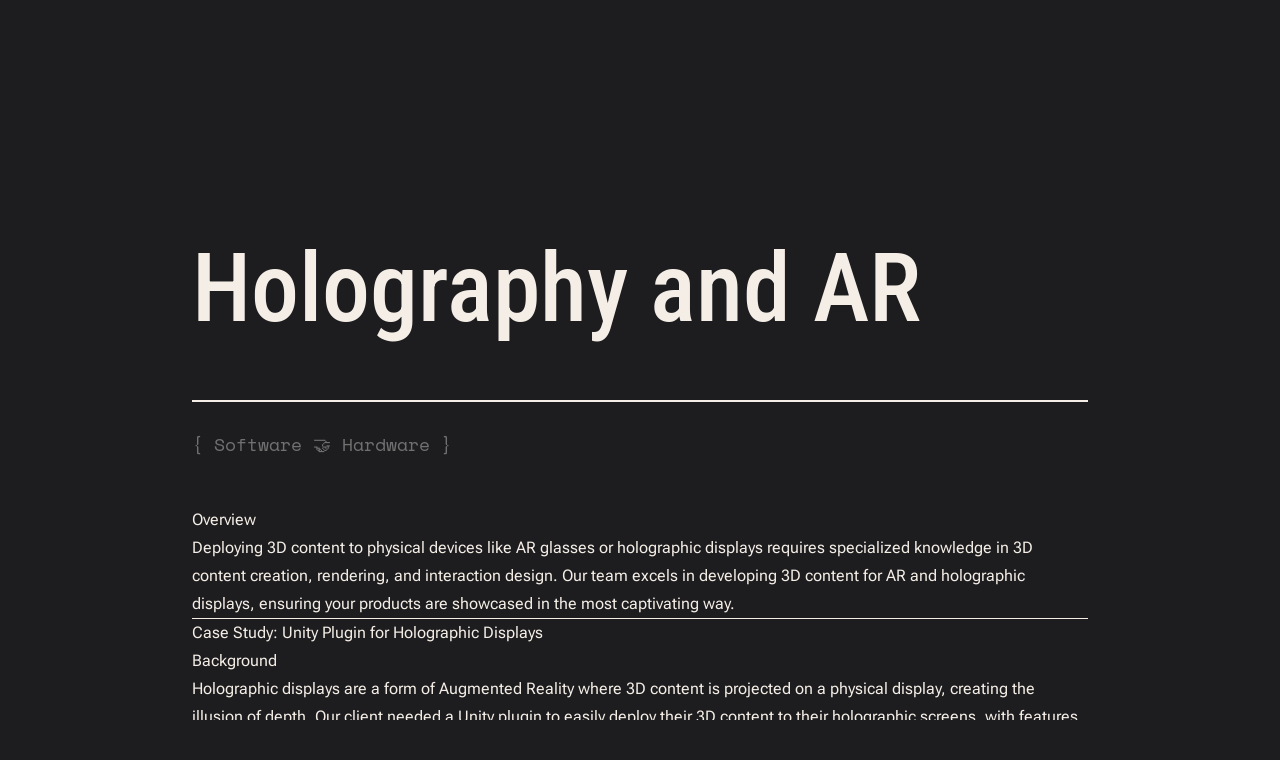

--- FILE ---
content_type: text/html; charset=utf-8
request_url: https://ux3d.io/en/solutions/holography-and-ar/
body_size: 4890
content:
<!DOCTYPE html><html lang="en" class="scroll-smooth"> <head><meta charset="utf-8"><meta name="viewport" content="width=device-width"><link rel="icon" type="image/svg+xml" href="/favicon.svg"><link rel="sitemap" href="/sitemap-index.xml"><meta name="generator" content="Astro v5.9.2"><script defer data-domain="ux3d.io" src="https://plausible.io/js/script.js"></script><title>Holography and AR</title><title>Holography and AR</title><link rel="canonical" href="https://ux3d.io/en/solutions/holography-and-ar/"><meta name="description" content="Showcase your products in stunning 3D with our holography, AR, and spatial computing solutions, offering custom content and seamless integration for immersive experiences on AR glasses, holographic displays, and XR devices."><meta name="robots" content="index, follow"><meta property="og:title" content="Holography and AR"><meta property="og:type" content="website"><meta property="og:image" content="/_astro/3d_ad._u_zutil.webp"><meta property="og:url" content="https://ux3d.io/en/solutions/holography-and-ar/"><meta property="og:description" content="Showcase your products in stunning 3D with our holography, AR, and spatial computing solutions, offering custom content and seamless integration for immersive experiences on AR glasses, holographic displays, and XR devices."><meta property="article:author"><meta name="twitter:card" content="summary_large_image"><meta name="twitter:site" content="@ux3dgpusoftware"><meta name="twitter:creator" content="@ux3dgpusoftware"><link rel="icon" href="/favicon.ico"><meta name="twitter:image" content="/_astro/3d_ad._u_zutil.webp"><meta name="twitter:title" content="Holography and AR"><meta name="twitter:description" content="Showcase your products in stunning 3D with our holography, AR, and spatial computing solutions, offering custom content and seamless integration for immersive experiences on AR glasses, holographic displays, and XR devices."><!-- MailerLite Universal --><!--ts --><script type="module">(function(e,a,c,m,t,s,n){e[t]=e[t]||function(){(e[t].q=e[t].q||[]).push(arguments)},s=a.createElement(c),s.async=1,s.src=m,n=a.getElementsByTagName(c)[0],n.parentNode.insertBefore(s,n)})(window,document,"script","https://assets.mailerlite.com/js/universal.js","ml");ml("account","1003415");</script><!-- End MailerLite Universal --><link rel="stylesheet" href="/_astro/_slug_.D1LDi3T4.css">
<link rel="stylesheet" href="/_astro/_slug_.CDK8b4Qs.css"></head> <body class="bg-background top-0 relative text-merino"> <div> <style>astro-island,astro-slot,astro-static-slot{display:contents}</style><script>(()=>{var e=async t=>{await(await t())()};(self.Astro||(self.Astro={})).load=e;window.dispatchEvent(new Event("astro:load"));})();</script><script>(()=>{var A=Object.defineProperty;var g=(i,o,a)=>o in i?A(i,o,{enumerable:!0,configurable:!0,writable:!0,value:a}):i[o]=a;var d=(i,o,a)=>g(i,typeof o!="symbol"?o+"":o,a);{let i={0:t=>m(t),1:t=>a(t),2:t=>new RegExp(t),3:t=>new Date(t),4:t=>new Map(a(t)),5:t=>new Set(a(t)),6:t=>BigInt(t),7:t=>new URL(t),8:t=>new Uint8Array(t),9:t=>new Uint16Array(t),10:t=>new Uint32Array(t),11:t=>1/0*t},o=t=>{let[l,e]=t;return l in i?i[l](e):void 0},a=t=>t.map(o),m=t=>typeof t!="object"||t===null?t:Object.fromEntries(Object.entries(t).map(([l,e])=>[l,o(e)]));class y extends HTMLElement{constructor(){super(...arguments);d(this,"Component");d(this,"hydrator");d(this,"hydrate",async()=>{var b;if(!this.hydrator||!this.isConnected)return;let e=(b=this.parentElement)==null?void 0:b.closest("astro-island[ssr]");if(e){e.addEventListener("astro:hydrate",this.hydrate,{once:!0});return}let c=this.querySelectorAll("astro-slot"),n={},h=this.querySelectorAll("template[data-astro-template]");for(let r of h){let s=r.closest(this.tagName);s!=null&&s.isSameNode(this)&&(n[r.getAttribute("data-astro-template")||"default"]=r.innerHTML,r.remove())}for(let r of c){let s=r.closest(this.tagName);s!=null&&s.isSameNode(this)&&(n[r.getAttribute("name")||"default"]=r.innerHTML)}let p;try{p=this.hasAttribute("props")?m(JSON.parse(this.getAttribute("props"))):{}}catch(r){let s=this.getAttribute("component-url")||"<unknown>",v=this.getAttribute("component-export");throw v&&(s+=` (export ${v})`),console.error(`[hydrate] Error parsing props for component ${s}`,this.getAttribute("props"),r),r}let u;await this.hydrator(this)(this.Component,p,n,{client:this.getAttribute("client")}),this.removeAttribute("ssr"),this.dispatchEvent(new CustomEvent("astro:hydrate"))});d(this,"unmount",()=>{this.isConnected||this.dispatchEvent(new CustomEvent("astro:unmount"))})}disconnectedCallback(){document.removeEventListener("astro:after-swap",this.unmount),document.addEventListener("astro:after-swap",this.unmount,{once:!0})}connectedCallback(){if(!this.hasAttribute("await-children")||document.readyState==="interactive"||document.readyState==="complete")this.childrenConnectedCallback();else{let e=()=>{document.removeEventListener("DOMContentLoaded",e),c.disconnect(),this.childrenConnectedCallback()},c=new MutationObserver(()=>{var n;((n=this.lastChild)==null?void 0:n.nodeType)===Node.COMMENT_NODE&&this.lastChild.nodeValue==="astro:end"&&(this.lastChild.remove(),e())});c.observe(this,{childList:!0}),document.addEventListener("DOMContentLoaded",e)}}async childrenConnectedCallback(){let e=this.getAttribute("before-hydration-url");e&&await import(e),this.start()}async start(){let e=JSON.parse(this.getAttribute("opts")),c=this.getAttribute("client");if(Astro[c]===void 0){window.addEventListener(`astro:${c}`,()=>this.start(),{once:!0});return}try{await Astro[c](async()=>{let n=this.getAttribute("renderer-url"),[h,{default:p}]=await Promise.all([import(this.getAttribute("component-url")),n?import(n):()=>()=>{}]),u=this.getAttribute("component-export")||"default";if(!u.includes("."))this.Component=h[u];else{this.Component=h;for(let f of u.split("."))this.Component=this.Component[f]}return this.hydrator=p,this.hydrate},e,this)}catch(n){console.error(`[astro-island] Error hydrating ${this.getAttribute("component-url")}`,n)}}attributeChangedCallback(){this.hydrate()}}d(y,"observedAttributes",["props"]),customElements.get("astro-island")||customElements.define("astro-island",y)}})();</script><astro-island uid="ZDMuFh" prefix="r1" component-url="/_astro/Navbar.Gf5lU3e5.js" component-export="default" renderer-url="/_astro/client.CpC6DKdL.js" props="{&quot;lang&quot;:[0,&quot;en&quot;],&quot;currentPath&quot;:[0,&quot;/en/solutions/holography-and-ar/&quot;]}" ssr client="load" opts="{&quot;name&quot;:&quot;Navbar&quot;,&quot;value&quot;:true}" await-children><header class="fixed mt-8 lg:mt-20 top-0 w-full px-4 bg-transparent z-20"><nav class="flex items-center justify-between mx-auto px-8 py-0 h-14 lg:max-w-7xl 2xl:w-full 2xl:max-w-none rounded-lg backdrop-blur-md 2xl:backdrop-blur-none backdrop-brightness-75 2xl:backdrop-brightness-100 2xl:backdrop-filter-none" aria-label="Global"><div class="flex lg:flex-1"><a href="/en/" class="-m-1.5 p-1.5"><span class="sr-only">Your Company</span><img class="h-8 w-auto pointer-events-none" src="/_astro/Light._2tTNgOZ.svg" alt=""/></a></div><div class="flex lg:hidden"><button type="button" class="-m-2.5 inline-flex items-center justify-center rounded-md p-2.5 text-gray-400"><span class="sr-only">Open main menu</span><svg xmlns="http://www.w3.org/2000/svg" fill="none" viewBox="0 0 24 24" stroke-width="1.5" stroke="currentColor" aria-hidden="true" data-slot="icon" class="h-6 w-6"><path stroke-linecap="round" stroke-linejoin="round" d="M3.75 6.75h16.5M3.75 12h16.5m-16.5 5.25h16.5"></path></svg></button></div><div class="hidden lg:flex lg:gap-x-4 items-center h-full rounded-lg 2xl:backdrop-blur-md  2xl:shadow-2xl 2xl:backdrop-brightness-75 px-8 py-auto"><a href="/en/#about" class="text-md font-mono font-normal text-merino hover:text-vista_white">About</a><div class="h-6 w-[1px] bg-merino mx-2"></div><a href="/en/#for-you" class="text-md font-mono font-normal text-merino hover:text-vista_white">For You</a><div class="h-6 w-[1px] bg-merino mx-2"></div><div class="" data-headlessui-state=""><button class="flex my-auto " id="headlessui-menu-button-:r1Rlll:" type="button" aria-haspopup="menu" aria-expanded="false" data-headlessui-state=""><p class="text-md font-mono font-normal text-merino hover:text-vista_white">Where we can help</p><img class="h-4 w-4 my-auto ml-2" src="/_astro/icons8-expand-arrow.B88wzplR.svg" alt=""/></button></div><div class="h-6 w-[1px] bg-merino mx-2"></div><a href="/en/#news" class="text-md font-mono font-normal text-merino hover:text-vista_white">Blog</a><div class="h-6 w-[1px] bg-merino mx-2"></div><div class="" data-headlessui-state=""><button class="flex my-auto " id="headlessui-menu-button-:r1Rpl:" type="button" aria-haspopup="menu" aria-expanded="false" data-headlessui-state=""><img class="h-4 w-4 my-auto mr-2" src="/_astro/icons8-language.DM28G7pB.svg" alt=""/><p class="text-md font-mono font-normal text-merino hover:text-vista_white">English</p><img class="h-4 w-4 my-auto ml-2" src="/_astro/icons8-expand-arrow.B88wzplR.svg" alt=""/></button></div></div><div class="hidden lg:flex lg:flex-1 lg:justify-end"><a href="https://calendly.com/ux3d_becher/30min"><div class="bg-transparent 2xl:bg-merino flex flex-row items-center justify-between text-md font-mono
              font-bold leading-6 m-0 px-0 2xl:px-8 pt-4 pb-4 border-0 rounded-[20px] 2xl:hover:bg-vista_white  2xl:text-mirage 2xl:hover:text-thunder"><p>Contact us</p><img class="invisible 2xl:visible 2xl:pt-1 2xl:ps-3 2xl:h-6 2xl:w-6" src="/_astro/icons8-arrow-up.DRnTu1HJ.svg" alt=""/></div></a></div></nav><div hidden="" style="position:fixed;top:1px;left:1px;width:1px;height:0;padding:0;margin:-1px;overflow:hidden;clip:rect(0, 0, 0, 0);white-space:nowrap;border-width:0;display:none"></div></header><div class="flex flex-col fixed z-10 w-full h-screen pointer-events-none"><div class="flex-grow max-w-7xl mx-auto w-full"></div><div class="max-w-7xl w-full mx-auto flex flex-row  t"><div class="w-full "></div><div class="invisible 2xl:visible relative left-16 mb-16 "><div class="flex flex-col items-center pointer-events-none"><div class="border-l border-merino h-64 mb-8 pointer-events-none"></div><p class="text-white transform font-mono pointer-events-none" style="writing-mode:vertical-lr">Scroll</p></div></div></div></div><!--astro:end--></astro-island> <div class="top-0"> <div class="mt-60">  <div class="w-full px-6 h-full"> <div class="max-w-7xl mx-auto w-full relative px-auto z-10">  <div class="max-w-4xl mx-auto">  <h1 class="font-display font-medium text-7xl sm:text-8xl text-merino"> Holography and AR </h1> <hr class="border border-merino mt-16"> <div class="flex justify-between mt-7"> <div class="text-concrete font-mono text-lg">
&#123; Software 🤝 Hardware &#125;
</div> </div> <article class="mt-12 prose prose-ux3d max-w-full text-left"> <h2 id="overview">Overview</h2>
<p>Deploying 3D content to physical devices like AR glasses or holographic displays requires specialized knowledge in 3D content creation, rendering, and interaction design. Our team excels in developing 3D content for AR and holographic displays, ensuring your products are showcased in the most captivating way.</p>
<hr>
<h2 id="case-study-unity-plugin-for-holographic-displays">Case Study: Unity Plugin for Holographic Displays</h2>
<h3 id="background">Background</h3>
<p>Holographic displays are a form of Augmented Reality where 3D content is projected on a physical display, creating the illusion of depth. Our client needed a Unity plugin to easily deploy their 3D content to their holographic screens, with features like:</p>
<ol>
<li>Seamless integration with Unity’s rendering pipelines.</li>
<li>Post-processing effects to enhance holographic projection.</li>
<li>Incorporation of existing libraries for the holographic display.</li>
</ol>
<h3 id="solution">Solution</h3>
<p>We customized Unity’s rendering pipeline to meet the holographic display’s unique requirements. This involved adding custom shaders and post-processing effects to create the holographic illusion. We also integrated the client’s existing C libraries into Unity, allowing them to leverage their current codebase.</p>
<p>Additionally, we provided a sample project to demonstrate the unique capabilities of their hardware.</p>
<hr>
<h2 id="holography-and-ar-services">Holography and AR Services</h2>
<p>Our holography and AR services encompass a wide range of solutions to help you deploy 3D content to physical devices like AR glasses and holographic displays.</p>

































<table><thead><tr><th>Service</th><th>Description</th></tr></thead><tbody><tr><td><strong>3D Content Creation for AR</strong></td><td>Create 3D content optimized for AR glasses and holographic displays, ensuring your products are showcased in the best possible way.</td></tr><tr><td><strong>Unity Plugin Development</strong></td><td>Develop custom Unity plugins to deploy 3D content to AR glasses and holographic displays, leveraging the power of Unity’s rendering engine.</td></tr><tr><td><strong>Holographic Display Support</strong></td><td>Integrate your existing 3D content with holographic displays to ensure optimal product showcasing.</td></tr><tr><td><strong>AR &#x26; XR Glasses Support</strong></td><td>Develop custom applications for AR &#x26; XR goggles, enabling you to showcase your products in 3D.</td></tr><tr><td><strong>3D Interaction Design</strong></td><td>Design intuitive 3D interactions for AR glasses and holographic displays, ensuring a seamless user experience.</td></tr><tr><td><strong>Spatial Computing Solutions</strong></td><td>Create spatial computing solutions that blend the physical and digital worlds, offering immersive experiences for your users.</td></tr></tbody></table>
<hr>
<h3 id="contact-us">Contact Us</h3>
<p>For more information about our holography and AR services, please <a href="https://calendly.com/ux3d_becher/30min">talk to us</a> or email us at <a href="mailto:info@ux3d.io">info@ux3d.io</a>.</p> </article>  </div>  </div> </div>  </div> </div> <footer aria-labelledby="footer-heading" class=""> <div class="mx-auto max-w-7xl mt-64 mb-28 px-6 pb-8 xl:px-0"> <div class="xl:grid xl:grid-cols-3 xl:gap-8 pt-16  border-merino border-t-2 "> <div class=""> <h1 class="font-display font-medium text-6xl"> Creating open digital 
                realities since 2017. </h1> <p class="font-sans text-2xl pt-24 pb-6">Sign up to our newsletter</p> <button onclick="ml('show', 'iFTrt5', true)" class="ml-onclick-form bg-mirage flex flex-row items-center justify-between text-md font-mono font-bold leading-6 m-0 px-8 pt-4 pb-4 border border-merino rounded-[20px] hover:bg-black text-merino hover:text-vista_white"> Subscribe </button> </div> <div class="mt-16 grid grid-cols-2 gap-8 xl:col-span-2 xl:mt-0"> <div class="md:grid md:grid-cols-2 md:gap-8"> <div> <h3 class="text-2xl font-sans font-normal leading-6 text-merino"> Case Studies </h3> <ul role="list" class="mt-6 space-y-4"> <li> <a href="/en/solutions/ai" class="text-lg font-normal leading-6 text-merino hover:text-vista_white"> AI Integration </a> </li><li> <a href="/en/solutions/graphics-engineering" class="text-lg font-normal leading-6 text-merino hover:text-vista_white"> Graphics Engineering </a> </li><li> <a href="/en/solutions/holography-and-ar" class="text-lg font-normal leading-6 text-merino hover:text-vista_white"> Holography and AR </a> </li><li> <a href="/en/solutions/infrastructure" class="text-lg font-normal leading-6 text-merino hover:text-vista_white"> Infrastructure </a> </li> </ul> </div> <div class="mt-10 md:mt-0"> <h3 class="text-2xl font-sans font-normal leading-6 text-merino"> Products </h3> <ul role="list" class="mt-6 space-y-4"> <li> <a href="https://gestaltor.com" class="text-lg font-normal leading-6 text-merino hover:text-vista_white"> Gestaltor glTF Editor </a> </li><li> <a href="https://apps.shopify.com/palpa" class="text-lg font-normal leading-6 text-merino hover:text-vista_white"> Palpa </a> </li> </ul> </div> </div> <div class="md:grid md:grid-cols-2 md:gap-8"> <div> <h3 class="text-2xl font-sans font-normal leading-6 text-merino"> Company </h3> <ul role="list" class="mt-6 space-y-4"> <li> <a href="/en/#about" class="text-lg font-normal leading-6 hover:text-vista_white"> About </a> </li><li> <a href="/en/blog/" class="text-lg font-normal leading-6 hover:text-vista_white"> Blog </a> </li> </ul> </div> <div class="mt-10 md:mt-0"> <h3 class="text-2xl font-sans font-normal leading-6">Legal</h3> <ul role="list" class="mt-6 space-y-4"> <li> <a href="/en/imprint/" class="text-lg font-normal leading-6 hover:text-vista_white"> Imprint </a> </li><li> <a href="/en/privacy/" class="text-lg font-normal leading-6 hover:text-vista_white"> Privacy Policy </a> </li><li> <a href="/en/terms/" class="text-lg font-normal leading-6 hover:text-vista_white"> Terms </a> </li> </ul> </div> </div> </div> </div> <!-- Social Icons --> <div class="mt-32 flex justify-between  items-center"> <img src="/_astro/Light._2tTNgOZ_177dl0.svg" alt="UX3D GmbH" width="400" height="104" loading="lazy" decoding="async" class="h-8 w-auto"> <ul role="list" class="space-y-4 ml-auto mr-0"> <div class="flex space-x-6"> <a href="https://www.facebook.com/people/UX3D-GmbH" class="text-gray-400 hover:text-gray-500"> <span class="sr-only">Facebook</span> <img src="/_astro/facebook.DUq91jqE_Z1cij1B.svg" aria-hidden="true" alt="Facebook icon" width="512" height="512" loading="lazy" decoding="async" class="h-6 w-6 fill-merino stroke-merino;"> </a><a href="https://www.linkedin.com/company/ux3d/" class="text-gray-400 hover:text-gray-500"> <span class="sr-only">LinkedIn</span> <img src="/_astro/linkedin.KfcW7NG-_Z28Mxc7.svg" aria-hidden="true" alt="LinkedIn icon" width="448" height="512" loading="lazy" decoding="async" class="h-6 w-6 fill-merino stroke-merino;"> </a><a href="https://x.com/ux3dgpusoftware" class="text-gray-400 hover:text-gray-500"> <span class="sr-only">X</span> <img src="/_astro/x-twitter.0sLmBynl_Z1cij1B.svg" aria-hidden="true" alt="X icon" width="512" height="512" loading="lazy" decoding="async" class="h-6 w-6 fill-merino stroke-merino;"> </a><a href="https://github.com/ux3d" class="text-gray-400 hover:text-gray-500"> <span class="sr-only">GitHub</span> <img src="/_astro/github.B0GvQXM-_Z1XA1RL.svg" aria-hidden="true" alt="GitHub icon" width="496" height="512" loading="lazy" decoding="async" class="h-6 w-6 fill-merino stroke-merino;"> </a><a href="https://www.youtube.com/channel/UC6sYFX9sTHrwAETAiAFIHuA" class="text-gray-400 hover:text-gray-500"> <span class="sr-only">YouTube</span> <img src="/_astro/youtube.Dyvoxw7g_ZYCfBM.svg" aria-hidden="true" alt="YouTube icon" width="576" height="512" loading="lazy" decoding="async" class="h-6 w-6 fill-merino stroke-merino;"> </a> </div> </ul> </div> <div class="border-t-2 border-merino pt-8 mt-4"> <p class="text-lg font-mono font-bold leading-5 text-gray-500">
&copy; 2025 UX3D GmbH. All rights reserved. </p> </div> </div> </footer> </div> </body></html>

--- FILE ---
content_type: text/css; charset=utf-8
request_url: https://ux3d.io/_astro/_slug_.CDK8b4Qs.css
body_size: 471
content:
@font-face{font-family:Roboto Condensed Variable;font-style:normal;font-display:swap;font-weight:100 900;src:url(/_astro/roboto-condensed-cyrillic-ext-wght-normal.qlQFB6l-.woff2) format("woff2-variations");unicode-range:U+0460-052F,U+1C80-1C88,U+20B4,U+2DE0-2DFF,U+A640-A69F,U+FE2E-FE2F}@font-face{font-family:Roboto Condensed Variable;font-style:normal;font-display:swap;font-weight:100 900;src:url(/_astro/roboto-condensed-cyrillic-wght-normal.CnOKYOA8.woff2) format("woff2-variations");unicode-range:U+0301,U+0400-045F,U+0490-0491,U+04B0-04B1,U+2116}@font-face{font-family:Roboto Condensed Variable;font-style:normal;font-display:swap;font-weight:100 900;src:url(/_astro/roboto-condensed-greek-ext-wght-normal.Cw_AvhbB.woff2) format("woff2-variations");unicode-range:U+1F00-1FFF}@font-face{font-family:Roboto Condensed Variable;font-style:normal;font-display:swap;font-weight:100 900;src:url(/_astro/roboto-condensed-greek-wght-normal.D9hxx50w.woff2) format("woff2-variations");unicode-range:U+0370-0377,U+037A-037F,U+0384-038A,U+038C,U+038E-03A1,U+03A3-03FF}@font-face{font-family:Roboto Condensed Variable;font-style:normal;font-display:swap;font-weight:100 900;src:url(/_astro/roboto-condensed-vietnamese-wght-normal.DXecssgy.woff2) format("woff2-variations");unicode-range:U+0102-0103,U+0110-0111,U+0128-0129,U+0168-0169,U+01A0-01A1,U+01AF-01B0,U+0300-0301,U+0303-0304,U+0308-0309,U+0323,U+0329,U+1EA0-1EF9,U+20AB}@font-face{font-family:Roboto Condensed Variable;font-style:normal;font-display:swap;font-weight:100 900;src:url(/_astro/roboto-condensed-latin-ext-wght-normal.BocdouqH.woff2) format("woff2-variations");unicode-range:U+0100-02AF,U+0304,U+0308,U+0329,U+1E00-1E9F,U+1EF2-1EFF,U+2020,U+20A0-20AB,U+20AD-20C0,U+2113,U+2C60-2C7F,U+A720-A7FF}@font-face{font-family:Roboto Condensed Variable;font-style:normal;font-display:swap;font-weight:100 900;src:url(/_astro/roboto-condensed-latin-wght-normal.BhMXbV-S.woff2) format("woff2-variations");unicode-range:U+0000-00FF,U+0131,U+0152-0153,U+02BB-02BC,U+02C6,U+02DA,U+02DC,U+0304,U+0308,U+0329,U+2000-206F,U+2074,U+20AC,U+2122,U+2191,U+2193,U+2212,U+2215,U+FEFF,U+FFFD}@font-face{font-family:Roboto Flex Variable;font-style:normal;font-display:swap;font-weight:100 1000;src:url(/_astro/roboto-flex-cyrillic-ext-wght-normal.DRTNI9VV.woff2) format("woff2-variations");unicode-range:U+0460-052F,U+1C80-1C88,U+20B4,U+2DE0-2DFF,U+A640-A69F,U+FE2E-FE2F}@font-face{font-family:Roboto Flex Variable;font-style:normal;font-display:swap;font-weight:100 1000;src:url(/_astro/roboto-flex-cyrillic-wght-normal.C9LxQtoz.woff2) format("woff2-variations");unicode-range:U+0301,U+0400-045F,U+0490-0491,U+04B0-04B1,U+2116}@font-face{font-family:Roboto Flex Variable;font-style:normal;font-display:swap;font-weight:100 1000;src:url(/_astro/roboto-flex-greek-wght-normal.DeN4rzfy.woff2) format("woff2-variations");unicode-range:U+0370-0377,U+037A-037F,U+0384-038A,U+038C,U+038E-03A1,U+03A3-03FF}@font-face{font-family:Roboto Flex Variable;font-style:normal;font-display:swap;font-weight:100 1000;src:url(/_astro/roboto-flex-vietnamese-wght-normal.Dfb42xSH.woff2) format("woff2-variations");unicode-range:U+0102-0103,U+0110-0111,U+0128-0129,U+0168-0169,U+01A0-01A1,U+01AF-01B0,U+0300-0301,U+0303-0304,U+0308-0309,U+0323,U+0329,U+1EA0-1EF9,U+20AB}@font-face{font-family:Roboto Flex Variable;font-style:normal;font-display:swap;font-weight:100 1000;src:url(/_astro/roboto-flex-latin-ext-wght-normal.DdIPVSJ2.woff2) format("woff2-variations");unicode-range:U+0100-02AF,U+0304,U+0308,U+0329,U+1E00-1E9F,U+1EF2-1EFF,U+2020,U+20A0-20AB,U+20AD-20C0,U+2113,U+2C60-2C7F,U+A720-A7FF}@font-face{font-family:Roboto Flex Variable;font-style:normal;font-display:swap;font-weight:100 1000;src:url(/_astro/roboto-flex-latin-wght-normal.C2pcyVKb.woff2) format("woff2-variations");unicode-range:U+0000-00FF,U+0131,U+0152-0153,U+02BB-02BC,U+02C6,U+02DA,U+02DC,U+0304,U+0308,U+0329,U+2000-206F,U+2074,U+20AC,U+2122,U+2191,U+2193,U+2212,U+2215,U+FEFF,U+FFFD}@font-face{font-family:Space Mono;font-style:normal;font-display:swap;font-weight:400;src:url(/_astro/space-mono-vietnamese-400-normal.C1gLLQHE.woff2) format("woff2"),url(/_astro/space-mono-vietnamese-400-normal.C_cXB2U0.woff) format("woff");unicode-range:U+0102-0103,U+0110-0111,U+0128-0129,U+0168-0169,U+01A0-01A1,U+01AF-01B0,U+0300-0301,U+0303-0304,U+0308-0309,U+0323,U+0329,U+1EA0-1EF9,U+20AB}@font-face{font-family:Space Mono;font-style:normal;font-display:swap;font-weight:400;src:url(/_astro/space-mono-latin-ext-400-normal.DR7a1phP.woff2) format("woff2"),url(/_astro/space-mono-latin-ext-400-normal.CG3Wltlv.woff) format("woff");unicode-range:U+0100-02AF,U+0304,U+0308,U+0329,U+1E00-1E9F,U+1EF2-1EFF,U+2020,U+20A0-20AB,U+20AD-20C0,U+2113,U+2C60-2C7F,U+A720-A7FF}@font-face{font-family:Space Mono;font-style:normal;font-display:swap;font-weight:400;src:url(/_astro/space-mono-latin-400-normal.Co7bH5Hm.woff2) format("woff2"),url(/_astro/space-mono-latin-400-normal.Dhx3fije.woff) format("woff");unicode-range:U+0000-00FF,U+0131,U+0152-0153,U+02BB-02BC,U+02C6,U+02DA,U+02DC,U+0304,U+0308,U+0329,U+2000-206F,U+2074,U+20AC,U+2122,U+2191,U+2193,U+2212,U+2215,U+FEFF,U+FFFD}@font-face{font-family:Space Mono;font-style:normal;font-display:swap;font-weight:700;src:url(/_astro/space-mono-vietnamese-700-normal.0hHzGqcB.woff2) format("woff2"),url(/_astro/space-mono-vietnamese-700-normal.CkMttlPH.woff) format("woff");unicode-range:U+0102-0103,U+0110-0111,U+0128-0129,U+0168-0169,U+01A0-01A1,U+01AF-01B0,U+0300-0301,U+0303-0304,U+0308-0309,U+0323,U+0329,U+1EA0-1EF9,U+20AB}@font-face{font-family:Space Mono;font-style:normal;font-display:swap;font-weight:700;src:url(/_astro/space-mono-latin-ext-700-normal.DVvWKYIc.woff2) format("woff2"),url(/_astro/space-mono-latin-ext-700-normal.rbeaugf4.woff) format("woff");unicode-range:U+0100-02AF,U+0304,U+0308,U+0329,U+1E00-1E9F,U+1EF2-1EFF,U+2020,U+20A0-20AB,U+20AD-20C0,U+2113,U+2C60-2C7F,U+A720-A7FF}@font-face{font-family:Space Mono;font-style:normal;font-display:swap;font-weight:700;src:url(/_astro/space-mono-latin-700-normal.DQ28t8ia.woff2) format("woff2"),url(/_astro/space-mono-latin-700-normal.DVWAw1oV.woff) format("woff");unicode-range:U+0000-00FF,U+0131,U+0152-0153,U+02BB-02BC,U+02C6,U+02DA,U+02DC,U+0304,U+0308,U+0329,U+2000-206F,U+2074,U+20AC,U+2122,U+2191,U+2193,U+2212,U+2215,U+FEFF,U+FFFD}@font-face{font-family:Space Mono;font-style:italic;font-display:swap;font-weight:400;src:url(/_astro/space-mono-vietnamese-400-italic.CFv4pV0N.woff2) format("woff2"),url(/_astro/space-mono-vietnamese-400-italic.CLcQeXW2.woff) format("woff");unicode-range:U+0102-0103,U+0110-0111,U+0128-0129,U+0168-0169,U+01A0-01A1,U+01AF-01B0,U+0300-0301,U+0303-0304,U+0308-0309,U+0323,U+0329,U+1EA0-1EF9,U+20AB}@font-face{font-family:Space Mono;font-style:italic;font-display:swap;font-weight:400;src:url(/_astro/space-mono-latin-ext-400-italic.tqFVvC5p.woff2) format("woff2"),url(/_astro/space-mono-latin-ext-400-italic.CfUhWmso.woff) format("woff");unicode-range:U+0100-02AF,U+0304,U+0308,U+0329,U+1E00-1E9F,U+1EF2-1EFF,U+2020,U+20A0-20AB,U+20AD-20C0,U+2113,U+2C60-2C7F,U+A720-A7FF}@font-face{font-family:Space Mono;font-style:italic;font-display:swap;font-weight:400;src:url(/_astro/space-mono-latin-400-italic.DaE23bd9.woff2) format("woff2"),url(/_astro/space-mono-latin-400-italic.ZYZ5eWfC.woff) format("woff");unicode-range:U+0000-00FF,U+0131,U+0152-0153,U+02BB-02BC,U+02C6,U+02DA,U+02DC,U+0304,U+0308,U+0329,U+2000-206F,U+2074,U+20AC,U+2122,U+2191,U+2193,U+2212,U+2215,U+FEFF,U+FFFD}@font-face{font-family:Space Mono;font-style:italic;font-display:swap;font-weight:700;src:url(/_astro/space-mono-vietnamese-700-italic.CmuMj9R3.woff2) format("woff2"),url(/_astro/space-mono-vietnamese-700-italic.CCkgvSod.woff) format("woff");unicode-range:U+0102-0103,U+0110-0111,U+0128-0129,U+0168-0169,U+01A0-01A1,U+01AF-01B0,U+0300-0301,U+0303-0304,U+0308-0309,U+0323,U+0329,U+1EA0-1EF9,U+20AB}@font-face{font-family:Space Mono;font-style:italic;font-display:swap;font-weight:700;src:url(/_astro/space-mono-latin-ext-700-italic.D0IUEynt.woff2) format("woff2"),url(/_astro/space-mono-latin-ext-700-italic.CAeHta01.woff) format("woff");unicode-range:U+0100-02AF,U+0304,U+0308,U+0329,U+1E00-1E9F,U+1EF2-1EFF,U+2020,U+20A0-20AB,U+20AD-20C0,U+2113,U+2C60-2C7F,U+A720-A7FF}@font-face{font-family:Space Mono;font-style:italic;font-display:swap;font-weight:700;src:url(/_astro/space-mono-latin-700-italic.D8Cc_Qu6.woff2) format("woff2"),url(/_astro/space-mono-latin-700-italic.-_q4ZnVO.woff) format("woff");unicode-range:U+0000-00FF,U+0131,U+0152-0153,U+02BB-02BC,U+02C6,U+02DA,U+02DC,U+0304,U+0308,U+0329,U+2000-206F,U+2074,U+20AC,U+2122,U+2191,U+2193,U+2212,U+2215,U+FEFF,U+FFFD}


--- FILE ---
content_type: image/svg+xml
request_url: https://ux3d.io/_astro/icons8-expand-arrow.B88wzplR.svg
body_size: -163
content:
<svg xmlns="http://www.w3.org/2000/svg" xmlns:xlink="http://www.w3.org/1999/xlink" viewBox="0,0,256,256" width="16px" height="16px"><g fill="#f5eee6" fill-rule="nonzero" stroke="none" stroke-width="1" stroke-linecap="butt" stroke-linejoin="miter" stroke-miterlimit="10" stroke-dasharray="" stroke-dashoffset="0" font-family="none" font-weight="none" font-size="none" text-anchor="none" style="mix-blend-mode: normal"><g transform="scale(16,16)"><path d="M1.72656,4.01563l-0.70312,0.71875l6.47656,6.33984l6.47266,-6.33984l-0.69531,-0.71875l-5.77734,5.66016z"></path></g></g></svg>

--- FILE ---
content_type: text/javascript; charset=utf-8
request_url: https://ux3d.io/_astro/Navbar.Gf5lU3e5.js
body_size: 37915
content:
import{j as m}from"./jsx-runtime.GRfx7fit.js";import{r as d,R as E,e as Ae}from"./index.BA4EfN95.js";import{c as mr}from"./clsx.B-dksMZM.js";import{r as pr}from"./index.CYqM5gq5.js";import"./_commonjsHelpers.CqkleIqs.js";var gr=pr(),vr=Object.defineProperty,yr=(t,e,n)=>e in t?vr(t,e,{enumerable:!0,configurable:!0,writable:!0,value:n}):t[e]=n,st=(t,e,n)=>(yr(t,typeof e!="symbol"?e+"":e,n),n);let br=class{constructor(){st(this,"current",this.detect()),st(this,"handoffState","pending"),st(this,"currentId",0)}set(e){this.current!==e&&(this.handoffState="pending",this.currentId=0,this.current=e)}reset(){this.set(this.detect())}nextId(){return++this.currentId}get isServer(){return this.current==="server"}get isClient(){return this.current==="client"}detect(){return typeof window>"u"||typeof document>"u"?"server":"client"}handoff(){this.handoffState==="pending"&&(this.handoffState="complete")}get isHandoffComplete(){return this.handoffState==="complete"}},J=new br,M=(t,e)=>{J.isServer?d.useEffect(t,e):d.useLayoutEffect(t,e)};function Ye(t){let e=d.useRef(t);return M(()=>{e.current=t},[t]),e}let A=function(t){let e=Ye(t);return E.useCallback((...n)=>e.current(...n),[e])};function Qe(t){typeof queueMicrotask=="function"?queueMicrotask(t):Promise.resolve().then(t).catch(e=>setTimeout(()=>{throw e}))}function le(){let t=[],e={addEventListener(n,r,s,a){return n.addEventListener(r,s,a),e.add(()=>n.removeEventListener(r,s,a))},requestAnimationFrame(...n){let r=requestAnimationFrame(...n);return e.add(()=>cancelAnimationFrame(r))},nextFrame(...n){return e.requestAnimationFrame(()=>e.requestAnimationFrame(...n))},setTimeout(...n){let r=setTimeout(...n);return e.add(()=>clearTimeout(r))},microTask(...n){let r={current:!0};return Qe(()=>{r.current&&n[0]()}),e.add(()=>{r.current=!1})},style(n,r,s){let a=n.style.getPropertyValue(r);return Object.assign(n.style,{[r]:s}),this.add(()=>{Object.assign(n.style,{[r]:a})})},group(n){let r=le();return n(r),this.add(()=>r.dispose())},add(n){return t.push(n),()=>{let r=t.indexOf(n);if(r>=0)for(let s of t.splice(r,1))s()}},dispose(){for(let n of t.splice(0))n()}};return e}function _t(){let[t]=d.useState(le);return d.useEffect(()=>()=>t.dispose(),[t]),t}function xr(){let t=typeof document>"u";return"useSyncExternalStore"in Ae?(e=>e.useSyncExternalStore)(Ae)(()=>()=>{},()=>!1,()=>!t):!1}function Je(){let t=xr(),[e,n]=d.useState(J.isHandoffComplete);return e&&J.isHandoffComplete===!1&&n(!1),d.useEffect(()=>{e!==!0&&n(!0)},[e]),d.useEffect(()=>J.handoff(),[]),t?!1:e}var Ot;let te=(Ot=E.useId)!=null?Ot:function(){let t=Je(),[e,n]=E.useState(t?()=>J.nextId():null);return M(()=>{e===null&&n(J.nextId())},[e]),e!=null?""+e:void 0};function K(t,e,...n){if(t in e){let s=e[t];return typeof s=="function"?s(...n):s}let r=new Error(`Tried to handle "${t}" but there is no handler defined. Only defined handlers are: ${Object.keys(e).map(s=>`"${s}"`).join(", ")}.`);throw Error.captureStackTrace&&Error.captureStackTrace(r,K),r}function et(t){return J.isServer?null:t instanceof Node?t.ownerDocument:t!=null&&t.hasOwnProperty("current")&&t.current instanceof Node?t.current.ownerDocument:document}let dt=["[contentEditable=true]","[tabindex]","a[href]","area[href]","button:not([disabled])","iframe","input:not([disabled])","select:not([disabled])","textarea:not([disabled])"].map(t=>`${t}:not([tabindex='-1'])`).join(",");var Y=(t=>(t[t.First=1]="First",t[t.Previous=2]="Previous",t[t.Next=4]="Next",t[t.Last=8]="Last",t[t.WrapAround=16]="WrapAround",t[t.NoScroll=32]="NoScroll",t))(Y||{}),xn=(t=>(t[t.Error=0]="Error",t[t.Overflow=1]="Overflow",t[t.Success=2]="Success",t[t.Underflow=3]="Underflow",t))(xn||{}),wr=(t=>(t[t.Previous=-1]="Previous",t[t.Next=1]="Next",t))(wr||{});function wn(t=document.body){return t==null?[]:Array.from(t.querySelectorAll(dt)).sort((e,n)=>Math.sign((e.tabIndex||Number.MAX_SAFE_INTEGER)-(n.tabIndex||Number.MAX_SAFE_INTEGER)))}var kt=(t=>(t[t.Strict=0]="Strict",t[t.Loose=1]="Loose",t))(kt||{});function St(t,e=0){var n;return t===((n=et(t))==null?void 0:n.body)?!1:K(e,{0(){return t.matches(dt)},1(){let r=t;for(;r!==null;){if(r.matches(dt))return!0;r=r.parentElement}return!1}})}function _n(t){let e=et(t);le().nextFrame(()=>{e&&!St(e.activeElement,0)&&ie(t)})}var _r=(t=>(t[t.Keyboard=0]="Keyboard",t[t.Mouse=1]="Mouse",t))(_r||{});typeof window<"u"&&typeof document<"u"&&(document.addEventListener("keydown",t=>{t.metaKey||t.altKey||t.ctrlKey||(document.documentElement.dataset.headlessuiFocusVisible="")},!0),document.addEventListener("click",t=>{t.detail===1?delete document.documentElement.dataset.headlessuiFocusVisible:t.detail===0&&(document.documentElement.dataset.headlessuiFocusVisible="")},!0));function ie(t){t?.focus({preventScroll:!0})}let kr=["textarea","input"].join(",");function Sr(t){var e,n;return(n=(e=t?.matches)==null?void 0:e.call(t,kr))!=null?n:!1}function kn(t,e=n=>n){return t.slice().sort((n,r)=>{let s=e(n),a=e(r);if(s===null||a===null)return 0;let i=s.compareDocumentPosition(a);return i&Node.DOCUMENT_POSITION_FOLLOWING?-1:i&Node.DOCUMENT_POSITION_PRECEDING?1:0})}function Cr(t,e){return Le(wn(),e,{relativeTo:t})}function Le(t,e,{sorted:n=!0,relativeTo:r=null,skipElements:s=[]}={}){let a=Array.isArray(t)?t.length>0?t[0].ownerDocument:document:t.ownerDocument,i=Array.isArray(t)?n?kn(t):t:wn(t);s.length>0&&i.length>1&&(i=i.filter(y=>!s.includes(y))),r=r??a.activeElement;let o=(()=>{if(e&5)return 1;if(e&10)return-1;throw new Error("Missing Focus.First, Focus.Previous, Focus.Next or Focus.Last")})(),l=(()=>{if(e&1)return 0;if(e&2)return Math.max(0,i.indexOf(r))-1;if(e&4)return Math.max(0,i.indexOf(r))+1;if(e&8)return i.length-1;throw new Error("Missing Focus.First, Focus.Previous, Focus.Next or Focus.Last")})(),u=e&32?{preventScroll:!0}:{},c=0,h=i.length,_;do{if(c>=h||c+h<=0)return 0;let y=l+c;if(e&16)y=(y+h)%h;else{if(y<0)return 3;if(y>=h)return 1}_=i[y],_?.focus(u),c+=o}while(_!==a.activeElement);return e&6&&Sr(_)&&_.select(),2}function Sn(){return/iPhone/gi.test(window.navigator.platform)||/Mac/gi.test(window.navigator.platform)&&window.navigator.maxTouchPoints>0}function Er(){return/Android/gi.test(window.navigator.userAgent)}function Tr(){return Sn()||Er()}function Ze(t,e,n){let r=Ye(e);d.useEffect(()=>{function s(a){r.current(a)}return document.addEventListener(t,s,n),()=>document.removeEventListener(t,s,n)},[t,n])}function Cn(t,e,n){let r=Ye(e);d.useEffect(()=>{function s(a){r.current(a)}return window.addEventListener(t,s,n),()=>window.removeEventListener(t,s,n)},[t,n])}function En(t,e,n=!0){let r=d.useRef(!1);d.useEffect(()=>{requestAnimationFrame(()=>{r.current=n})},[n]);function s(i,o){if(!r.current||i.defaultPrevented)return;let l=o(i);if(l===null||!l.getRootNode().contains(l)||!l.isConnected)return;let u=function c(h){return typeof h=="function"?c(h()):Array.isArray(h)||h instanceof Set?h:[h]}(t);for(let c of u){if(c===null)continue;let h=c instanceof HTMLElement?c:c.current;if(h!=null&&h.contains(l)||i.composed&&i.composedPath().includes(h))return}return!St(l,kt.Loose)&&l.tabIndex!==-1&&i.preventDefault(),e(i,l)}let a=d.useRef(null);Ze("pointerdown",i=>{var o,l;r.current&&(a.current=((l=(o=i.composedPath)==null?void 0:o.call(i))==null?void 0:l[0])||i.target)},!0),Ze("mousedown",i=>{var o,l;r.current&&(a.current=((l=(o=i.composedPath)==null?void 0:o.call(i))==null?void 0:l[0])||i.target)},!0),Ze("click",i=>{Tr()||a.current&&(s(i,()=>a.current),a.current=null)},!0),Ze("touchend",i=>s(i,()=>i.target instanceof HTMLElement?i.target:null),!0),Cn("blur",i=>s(i,()=>window.document.activeElement instanceof HTMLIFrameElement?window.document.activeElement:null),!0)}function _e(...t){return d.useMemo(()=>et(...t),[...t])}function jt(t){var e;if(t.type)return t.type;let n=(e=t.as)!=null?e:"button";if(typeof n=="string"&&n.toLowerCase()==="button")return"button"}function Lr(t,e){let[n,r]=d.useState(()=>jt(t));return M(()=>{r(jt(t))},[t.type,t.as]),M(()=>{n||e.current&&e.current instanceof HTMLButtonElement&&!e.current.hasAttribute("type")&&r("button")},[n,e]),n}let Tn=Symbol();function Ar(t,e=!0){return Object.assign(t,{[Tn]:e})}function U(...t){let e=d.useRef(t);d.useEffect(()=>{e.current=t},[t]);let n=A(r=>{for(let s of e.current)s!=null&&(typeof s=="function"?s(r):s.current=r)});return t.every(r=>r==null||r?.[Tn])?void 0:n}function $t(t){return[t.screenX,t.screenY]}function Ir(){let t=d.useRef([-1,-1]);return{wasMoved(e){let n=$t(e);return t.current[0]===n[0]&&t.current[1]===n[1]?!1:(t.current=n,!0)},update(e){t.current=$t(e)}}}function Rr({container:t,accept:e,walk:n,enabled:r=!0}){let s=d.useRef(e),a=d.useRef(n);d.useEffect(()=>{s.current=e,a.current=n},[e,n]),M(()=>{if(!t||!r)return;let i=et(t);if(!i)return;let o=s.current,l=a.current,u=Object.assign(h=>o(h),{acceptNode:o}),c=i.createTreeWalker(t,NodeFilter.SHOW_ELEMENT,u,!1);for(;c.nextNode();)l(c.currentNode)},[t,r,s,a])}function Ct(t,e){let n=d.useRef([]),r=A(t);d.useEffect(()=>{let s=[...n.current];for(let[a,i]of e.entries())if(n.current[a]!==i){let o=r(e,s);return n.current=e,o}},[r,...e])}function Dt(...t){return Array.from(new Set(t.flatMap(e=>typeof e=="string"?e.split(" "):[]))).filter(Boolean).join(" ")}var Ie=(t=>(t[t.None=0]="None",t[t.RenderStrategy=1]="RenderStrategy",t[t.Static=2]="Static",t))(Ie||{}),Nr=(t=>(t[t.Unmount=0]="Unmount",t[t.Hidden=1]="Hidden",t))(Nr||{});function F({ourProps:t,theirProps:e,slot:n,defaultTag:r,features:s,visible:a=!0,name:i,mergeRefs:o}){o=o??Or;let l=Ln(e,t);if(a)return Ue(l,n,r,i,o);let u=s??0;if(u&2){let{static:c=!1,...h}=l;if(c)return Ue(h,n,r,i,o)}if(u&1){let{unmount:c=!0,...h}=l;return K(c?0:1,{0(){return null},1(){return Ue({...h,hidden:!0,style:{display:"none"}},n,r,i,o)}})}return Ue(l,n,r,i,o)}function Ue(t,e={},n,r,s){let{as:a=n,children:i,refName:o="ref",...l}=at(t,["unmount","static"]),u=t.ref!==void 0?{[o]:t.ref}:{},c=typeof i=="function"?i(e):i;"className"in l&&l.className&&typeof l.className=="function"&&(l.className=l.className(e));let h={};if(e){let _=!1,y=[];for(let[I,k]of Object.entries(e))typeof k=="boolean"&&(_=!0),k===!0&&y.push(I);_&&(h["data-headlessui-state"]=y.join(" "))}if(a===d.Fragment&&Object.keys(Pt(l)).length>0){if(!d.isValidElement(c)||Array.isArray(c)&&c.length>1)throw new Error(['Passing props on "Fragment"!',"",`The current component <${r} /> is rendering a "Fragment".`,"However we need to passthrough the following props:",Object.keys(l).map(k=>`  - ${k}`).join(`
`),"","You can apply a few solutions:",['Add an `as="..."` prop, to ensure that we render an actual element instead of a "Fragment".',"Render a single element as the child so that we can forward the props onto that element."].map(k=>`  - ${k}`).join(`
`)].join(`
`));let _=c.props,y=typeof _?.className=="function"?(...k)=>Dt(_?.className(...k),l.className):Dt(_?.className,l.className),I=y?{className:y}:{};return d.cloneElement(c,Object.assign({},Ln(c.props,Pt(at(l,["ref"]))),h,u,{ref:s(c.ref,u.ref)},I))}return d.createElement(a,Object.assign({},at(l,["ref"]),a!==d.Fragment&&u,a!==d.Fragment&&h),c)}function Or(...t){return t.every(e=>e==null)?void 0:e=>{for(let n of t)n!=null&&(typeof n=="function"?n(e):n.current=e)}}function Ln(...t){if(t.length===0)return{};if(t.length===1)return t[0];let e={},n={};for(let r of t)for(let s in r)s.startsWith("on")&&typeof r[s]=="function"?(n[s]!=null||(n[s]=[]),n[s].push(r[s])):e[s]=r[s];if(e.disabled||e["aria-disabled"])return Object.assign(e,Object.fromEntries(Object.keys(n).map(r=>[r,void 0])));for(let r in n)Object.assign(e,{[r](s,...a){let i=n[r];for(let o of i){if((s instanceof Event||s?.nativeEvent instanceof Event)&&s.defaultPrevented)return;o(s,...a)}}});return e}function z(t){var e;return Object.assign(d.forwardRef(t),{displayName:(e=t.displayName)!=null?e:t.name})}function Pt(t){let e=Object.assign({},t);for(let n in e)e[n]===void 0&&delete e[n];return e}function at(t,e=[]){let n=Object.assign({},t);for(let r of e)r in n&&delete n[r];return n}let jr="div";var Be=(t=>(t[t.None=1]="None",t[t.Focusable=2]="Focusable",t[t.Hidden=4]="Hidden",t))(Be||{});function $r(t,e){var n;let{features:r=1,...s}=t,a={ref:e,"aria-hidden":(r&2)===2?!0:(n=s["aria-hidden"])!=null?n:void 0,hidden:(r&4)===4?!0:void 0,style:{position:"fixed",top:1,left:1,width:1,height:0,padding:0,margin:-1,overflow:"hidden",clip:"rect(0, 0, 0, 0)",whiteSpace:"nowrap",borderWidth:"0",...(r&4)===4&&(r&2)!==2&&{display:"none"}}};return F({ourProps:a,theirProps:s,slot:{},defaultTag:jr,name:"Hidden"})}let ft=z($r),Et=d.createContext(null);Et.displayName="OpenClosedContext";var Q=(t=>(t[t.Open=1]="Open",t[t.Closed=2]="Closed",t[t.Closing=4]="Closing",t[t.Opening=8]="Opening",t))(Q||{});function An(){return d.useContext(Et)}function Dr({value:t,children:e}){return E.createElement(Et.Provider,{value:t},e)}function Pr(t){function e(){document.readyState!=="loading"&&(t(),document.removeEventListener("DOMContentLoaded",e))}typeof window<"u"&&typeof document<"u"&&(document.addEventListener("DOMContentLoaded",e),e())}let se=[];Pr(()=>{function t(e){e.target instanceof HTMLElement&&e.target!==document.body&&se[0]!==e.target&&(se.unshift(e.target),se=se.filter(n=>n!=null&&n.isConnected),se.splice(10))}window.addEventListener("click",t,{capture:!0}),window.addEventListener("mousedown",t,{capture:!0}),window.addEventListener("focus",t,{capture:!0}),document.body.addEventListener("click",t,{capture:!0}),document.body.addEventListener("mousedown",t,{capture:!0}),document.body.addEventListener("focus",t,{capture:!0})});function In(t){let e=t.parentElement,n=null;for(;e&&!(e instanceof HTMLFieldSetElement);)e instanceof HTMLLegendElement&&(n=e),e=e.parentElement;let r=e?.getAttribute("disabled")==="";return r&&Mr(n)?!1:r}function Mr(t){if(!t)return!1;let e=t.previousElementSibling;for(;e!==null;){if(e instanceof HTMLLegendElement)return!1;e=e.previousElementSibling}return!0}function Fr(t){throw new Error("Unexpected object: "+t)}var q=(t=>(t[t.First=0]="First",t[t.Previous=1]="Previous",t[t.Next=2]="Next",t[t.Last=3]="Last",t[t.Specific=4]="Specific",t[t.Nothing=5]="Nothing",t))(q||{});function zr(t,e){let n=e.resolveItems();if(n.length<=0)return null;let r=e.resolveActiveIndex(),s=r??-1;switch(t.focus){case 0:{for(let a=0;a<n.length;++a)if(!e.resolveDisabled(n[a],a,n))return a;return r}case 1:{for(let a=s-1;a>=0;--a)if(!e.resolveDisabled(n[a],a,n))return a;return r}case 2:{for(let a=s+1;a<n.length;++a)if(!e.resolveDisabled(n[a],a,n))return a;return r}case 3:{for(let a=n.length-1;a>=0;--a)if(!e.resolveDisabled(n[a],a,n))return a;return r}case 4:{for(let a=0;a<n.length;++a)if(e.resolveId(n[a],a,n)===t.id)return a;return r}case 5:return null;default:Fr(t)}}var D=(t=>(t.Space=" ",t.Enter="Enter",t.Escape="Escape",t.Backspace="Backspace",t.Delete="Delete",t.ArrowLeft="ArrowLeft",t.ArrowUp="ArrowUp",t.ArrowRight="ArrowRight",t.ArrowDown="ArrowDown",t.Home="Home",t.End="End",t.PageUp="PageUp",t.PageDown="PageDown",t.Tab="Tab",t))(D||{});function Rn(t,e,n,r){let s=Ye(n);d.useEffect(()=>{t=t??window;function a(i){s.current(i)}return t.addEventListener(e,a,r),()=>t.removeEventListener(e,a,r)},[t,e,r])}function Nn(){let t=d.useRef(!1);return M(()=>(t.current=!0,()=>{t.current=!1}),[]),t}function On(t){let e=A(t),n=d.useRef(!1);d.useEffect(()=>(n.current=!1,()=>{n.current=!0,Qe(()=>{n.current&&e()})}),[e])}var Ee=(t=>(t[t.Forwards=0]="Forwards",t[t.Backwards=1]="Backwards",t))(Ee||{});function Zr(){let t=d.useRef(0);return Cn("keydown",e=>{e.key==="Tab"&&(t.current=e.shiftKey?1:0)},!0),t}function jn(t){if(!t)return new Set;if(typeof t=="function")return new Set(t());let e=new Set;for(let n of t.current)n.current instanceof HTMLElement&&e.add(n.current);return e}let Ur="div";var $n=(t=>(t[t.None=1]="None",t[t.InitialFocus=2]="InitialFocus",t[t.TabLock=4]="TabLock",t[t.FocusLock=8]="FocusLock",t[t.RestoreFocus=16]="RestoreFocus",t[t.All=30]="All",t))($n||{});function Br(t,e){let n=d.useRef(null),r=U(n,e),{initialFocus:s,containers:a,features:i=30,...o}=t;Je()||(i=1);let l=_e(n);Wr({ownerDocument:l},!!(i&16));let u=qr({ownerDocument:l,container:n,initialFocus:s},!!(i&2));Gr({ownerDocument:l,container:n,containers:a,previousActiveElement:u},!!(i&8));let c=Zr(),h=A(k=>{let C=n.current;C&&(R=>R())(()=>{K(c.current,{[Ee.Forwards]:()=>{Le(C,Y.First,{skipElements:[k.relatedTarget]})},[Ee.Backwards]:()=>{Le(C,Y.Last,{skipElements:[k.relatedTarget]})}})})}),_=_t(),y=d.useRef(!1),I={ref:r,onKeyDown(k){k.key=="Tab"&&(y.current=!0,_.requestAnimationFrame(()=>{y.current=!1}))},onBlur(k){let C=jn(a);n.current instanceof HTMLElement&&C.add(n.current);let R=k.relatedTarget;R instanceof HTMLElement&&R.dataset.headlessuiFocusGuard!=="true"&&(Dn(C,R)||(y.current?Le(n.current,K(c.current,{[Ee.Forwards]:()=>Y.Next,[Ee.Backwards]:()=>Y.Previous})|Y.WrapAround,{relativeTo:k.target}):k.target instanceof HTMLElement&&ie(k.target)))}};return E.createElement(E.Fragment,null,!!(i&4)&&E.createElement(ft,{as:"button",type:"button","data-headlessui-focus-guard":!0,onFocus:h,features:Be.Focusable}),F({ourProps:I,theirProps:o,defaultTag:Ur,name:"FocusTrap"}),!!(i&4)&&E.createElement(ft,{as:"button",type:"button","data-headlessui-focus-guard":!0,onFocus:h,features:Be.Focusable}))}let Vr=z(Br),Se=Object.assign(Vr,{features:$n});function Hr(t=!0){let e=d.useRef(se.slice());return Ct(([n],[r])=>{r===!0&&n===!1&&Qe(()=>{e.current.splice(0)}),r===!1&&n===!0&&(e.current=se.slice())},[t,se,e]),A(()=>{var n;return(n=e.current.find(r=>r!=null&&r.isConnected))!=null?n:null})}function Wr({ownerDocument:t},e){let n=Hr(e);Ct(()=>{e||t?.activeElement===t?.body&&ie(n())},[e]),On(()=>{e&&ie(n())})}function qr({ownerDocument:t,container:e,initialFocus:n},r){let s=d.useRef(null),a=Nn();return Ct(()=>{if(!r)return;let i=e.current;i&&Qe(()=>{if(!a.current)return;let o=t?.activeElement;if(n!=null&&n.current){if(n?.current===o){s.current=o;return}}else if(i.contains(o)){s.current=o;return}n!=null&&n.current?ie(n.current):Le(i,Y.First)===xn.Error&&console.warn("There are no focusable elements inside the <FocusTrap />"),s.current=t?.activeElement})},[r]),s}function Gr({ownerDocument:t,container:e,containers:n,previousActiveElement:r},s){let a=Nn();Rn(t?.defaultView,"focus",i=>{if(!s||!a.current)return;let o=jn(n);e.current instanceof HTMLElement&&o.add(e.current);let l=r.current;if(!l)return;let u=i.target;u&&u instanceof HTMLElement?Dn(o,u)?(r.current=u,ie(u)):(i.preventDefault(),i.stopPropagation(),ie(l)):ie(r.current)},!0)}function Dn(t,e){for(let n of t)if(n.contains(e))return!0;return!1}let Pn=d.createContext(!1);function Kr(){return d.useContext(Pn)}function ht(t){return E.createElement(Pn.Provider,{value:t.force},t.children)}function Xr(t){let e=Kr(),n=d.useContext(Mn),r=_e(t),[s,a]=d.useState(()=>{if(!e&&n!==null||J.isServer)return null;let i=r?.getElementById("headlessui-portal-root");if(i)return i;if(r===null)return null;let o=r.createElement("div");return o.setAttribute("id","headlessui-portal-root"),r.body.appendChild(o)});return d.useEffect(()=>{s!==null&&(r!=null&&r.body.contains(s)||r==null||r.body.appendChild(s))},[s,r]),d.useEffect(()=>{e||n!==null&&a(n.current)},[n,a,e]),s}let Yr=d.Fragment;function Qr(t,e){let n=t,r=d.useRef(null),s=U(Ar(c=>{r.current=c}),e),a=_e(r),i=Xr(r),[o]=d.useState(()=>{var c;return J.isServer?null:(c=a?.createElement("div"))!=null?c:null}),l=d.useContext(mt),u=Je();return M(()=>{!i||!o||i.contains(o)||(o.setAttribute("data-headlessui-portal",""),i.appendChild(o))},[i,o]),M(()=>{if(o&&l)return l.register(o)},[l,o]),On(()=>{var c;!i||!o||(o instanceof Node&&i.contains(o)&&i.removeChild(o),i.childNodes.length<=0&&((c=i.parentElement)==null||c.removeChild(i)))}),u?!i||!o?null:gr.createPortal(F({ourProps:{ref:s},theirProps:n,defaultTag:Yr,name:"Portal"}),o):null}let Jr=d.Fragment,Mn=d.createContext(null);function es(t,e){let{target:n,...r}=t,s={ref:U(e)};return E.createElement(Mn.Provider,{value:n},F({ourProps:s,theirProps:r,defaultTag:Jr,name:"Popover.Group"}))}let mt=d.createContext(null);function ts(){let t=d.useContext(mt),e=d.useRef([]),n=A(a=>(e.current.push(a),t&&t.register(a),()=>r(a))),r=A(a=>{let i=e.current.indexOf(a);i!==-1&&e.current.splice(i,1),t&&t.unregister(a)}),s=d.useMemo(()=>({register:n,unregister:r,portals:e}),[n,r,e]);return[e,d.useMemo(()=>function({children:a}){return E.createElement(mt.Provider,{value:s},a)},[s])]}let ns=z(Qr),rs=z(es),pt=Object.assign(ns,{Group:rs});function ss(t,e){return t===e&&(t!==0||1/t===1/e)||t!==t&&e!==e}const as=typeof Object.is=="function"?Object.is:ss,{useState:is,useEffect:os,useLayoutEffect:ls,useDebugValue:us}=Ae;function cs(t,e,n){const r=e(),[{inst:s},a]=is({inst:{value:r,getSnapshot:e}});return ls(()=>{s.value=r,s.getSnapshot=e,it(s)&&a({inst:s})},[t,r,e]),os(()=>(it(s)&&a({inst:s}),t(()=>{it(s)&&a({inst:s})})),[t]),us(r),r}function it(t){const e=t.getSnapshot,n=t.value;try{const r=e();return!as(n,r)}catch{return!0}}function ds(t,e,n){return e()}const fs=typeof window<"u"&&typeof window.document<"u"&&typeof window.document.createElement<"u",hs=!fs,ms=hs?ds:cs,ps="useSyncExternalStore"in Ae?(t=>t.useSyncExternalStore)(Ae):ms;function gs(t){return ps(t.subscribe,t.getSnapshot,t.getSnapshot)}function vs(t,e){let n=t(),r=new Set;return{getSnapshot(){return n},subscribe(s){return r.add(s),()=>r.delete(s)},dispatch(s,...a){let i=e[s].call(n,...a);i&&(n=i,r.forEach(o=>o()))}}}function ys(){let t;return{before({doc:e}){var n;let r=e.documentElement;t=((n=e.defaultView)!=null?n:window).innerWidth-r.clientWidth},after({doc:e,d:n}){let r=e.documentElement,s=r.clientWidth-r.offsetWidth,a=t-s;n.style(r,"paddingRight",`${a}px`)}}}function bs(){return Sn()?{before({doc:t,d:e,meta:n}){function r(s){return n.containers.flatMap(a=>a()).some(a=>a.contains(s))}e.microTask(()=>{var s;if(window.getComputedStyle(t.documentElement).scrollBehavior!=="auto"){let o=le();o.style(t.documentElement,"scrollBehavior","auto"),e.add(()=>e.microTask(()=>o.dispose()))}let a=(s=window.scrollY)!=null?s:window.pageYOffset,i=null;e.addEventListener(t,"click",o=>{if(o.target instanceof HTMLElement)try{let l=o.target.closest("a");if(!l)return;let{hash:u}=new URL(l.href),c=t.querySelector(u);c&&!r(c)&&(i=c)}catch{}},!0),e.addEventListener(t,"touchstart",o=>{if(o.target instanceof HTMLElement)if(r(o.target)){let l=o.target;for(;l.parentElement&&r(l.parentElement);)l=l.parentElement;e.style(l,"overscrollBehavior","contain")}else e.style(o.target,"touchAction","none")}),e.addEventListener(t,"touchmove",o=>{if(o.target instanceof HTMLElement)if(r(o.target)){let l=o.target;for(;l.parentElement&&l.dataset.headlessuiPortal!==""&&!(l.scrollHeight>l.clientHeight||l.scrollWidth>l.clientWidth);)l=l.parentElement;l.dataset.headlessuiPortal===""&&o.preventDefault()}else o.preventDefault()},{passive:!1}),e.add(()=>{var o;let l=(o=window.scrollY)!=null?o:window.pageYOffset;a!==l&&window.scrollTo(0,a),i&&i.isConnected&&(i.scrollIntoView({block:"nearest"}),i=null)})})}}:{}}function xs(){return{before({doc:t,d:e}){e.style(t.documentElement,"overflow","hidden")}}}function ws(t){let e={};for(let n of t)Object.assign(e,n(e));return e}let de=vs(()=>new Map,{PUSH(t,e){var n;let r=(n=this.get(t))!=null?n:{doc:t,count:0,d:le(),meta:new Set};return r.count++,r.meta.add(e),this.set(t,r),this},POP(t,e){let n=this.get(t);return n&&(n.count--,n.meta.delete(e)),this},SCROLL_PREVENT({doc:t,d:e,meta:n}){let r={doc:t,d:e,meta:ws(n)},s=[bs(),ys(),xs()];s.forEach(({before:a})=>a?.(r)),s.forEach(({after:a})=>a?.(r))},SCROLL_ALLOW({d:t}){t.dispose()},TEARDOWN({doc:t}){this.delete(t)}});de.subscribe(()=>{let t=de.getSnapshot(),e=new Map;for(let[n]of t)e.set(n,n.documentElement.style.overflow);for(let n of t.values()){let r=e.get(n.doc)==="hidden",s=n.count!==0;(s&&!r||!s&&r)&&de.dispatch(n.count>0?"SCROLL_PREVENT":"SCROLL_ALLOW",n),n.count===0&&de.dispatch("TEARDOWN",n)}});function _s(t,e,n){let r=gs(de),s=t?r.get(t):void 0,a=s?s.count>0:!1;return M(()=>{if(!(!t||!e))return de.dispatch("PUSH",t,n),()=>de.dispatch("POP",t,n)},[e,t]),a}let ot=new Map,Ce=new Map;function Mt(t,e=!0){M(()=>{var n;if(!e)return;let r=typeof t=="function"?t():t.current;if(!r)return;function s(){var i;if(!r)return;let o=(i=Ce.get(r))!=null?i:1;if(o===1?Ce.delete(r):Ce.set(r,o-1),o!==1)return;let l=ot.get(r);l&&(l["aria-hidden"]===null?r.removeAttribute("aria-hidden"):r.setAttribute("aria-hidden",l["aria-hidden"]),r.inert=l.inert,ot.delete(r))}let a=(n=Ce.get(r))!=null?n:0;return Ce.set(r,a+1),a!==0||(ot.set(r,{"aria-hidden":r.getAttribute("aria-hidden"),inert:r.inert}),r.setAttribute("aria-hidden","true"),r.inert=!0),s},[t,e])}function ks({defaultContainers:t=[],portals:e,mainTreeNodeRef:n}={}){var r;let s=d.useRef((r=n?.current)!=null?r:null),a=_e(s),i=A(()=>{var o,l,u;let c=[];for(let h of t)h!==null&&(h instanceof HTMLElement?c.push(h):"current"in h&&h.current instanceof HTMLElement&&c.push(h.current));if(e!=null&&e.current)for(let h of e.current)c.push(h);for(let h of(o=a?.querySelectorAll("html > *, body > *"))!=null?o:[])h!==document.body&&h!==document.head&&h instanceof HTMLElement&&h.id!=="headlessui-portal-root"&&(h.contains(s.current)||h.contains((u=(l=s.current)==null?void 0:l.getRootNode())==null?void 0:u.host)||c.some(_=>h.contains(_))||c.push(h));return c});return{resolveContainers:i,contains:A(o=>i().some(l=>l.contains(o))),mainTreeNodeRef:s,MainTreeNode:d.useMemo(()=>function(){return n!=null?null:E.createElement(ft,{features:Be.Hidden,ref:s})},[s,n])}}let Tt=d.createContext(()=>{});Tt.displayName="StackContext";var gt=(t=>(t[t.Add=0]="Add",t[t.Remove=1]="Remove",t))(gt||{});function Ss(){return d.useContext(Tt)}function Cs({children:t,onUpdate:e,type:n,element:r,enabled:s}){let a=Ss(),i=A((...o)=>{e?.(...o),a(...o)});return M(()=>{let o=s===void 0||s===!0;return o&&i(0,n,r),()=>{o&&i(1,n,r)}},[i,n,r,s]),E.createElement(Tt.Provider,{value:i},t)}let Fn=d.createContext(null);function zn(){let t=d.useContext(Fn);if(t===null){let e=new Error("You used a <Description /> component, but it is not inside a relevant parent.");throw Error.captureStackTrace&&Error.captureStackTrace(e,zn),e}return t}function Es(){let[t,e]=d.useState([]);return[t.length>0?t.join(" "):void 0,d.useMemo(()=>function(n){let r=A(a=>(e(i=>[...i,a]),()=>e(i=>{let o=i.slice(),l=o.indexOf(a);return l!==-1&&o.splice(l,1),o}))),s=d.useMemo(()=>({register:r,slot:n.slot,name:n.name,props:n.props}),[r,n.slot,n.name,n.props]);return E.createElement(Fn.Provider,{value:s},n.children)},[e])]}let Ts="p";function Ls(t,e){let n=te(),{id:r=`headlessui-description-${n}`,...s}=t,a=zn(),i=U(e);M(()=>a.register(r),[r,a.register]);let o={ref:i,...a.props,id:r};return F({ourProps:o,theirProps:s,slot:a.slot||{},defaultTag:Ts,name:a.name||"Description"})}let As=z(Ls),Is=Object.assign(As,{});var Rs=(t=>(t[t.Open=0]="Open",t[t.Closed=1]="Closed",t))(Rs||{}),Ns=(t=>(t[t.SetTitleId=0]="SetTitleId",t))(Ns||{});let Os={0(t,e){return t.titleId===e.id?t:{...t,titleId:e.id}}},Ve=d.createContext(null);Ve.displayName="DialogContext";function De(t){let e=d.useContext(Ve);if(e===null){let n=new Error(`<${t} /> is missing a parent <Dialog /> component.`);throw Error.captureStackTrace&&Error.captureStackTrace(n,De),n}return e}function js(t,e,n=()=>[document.body]){_s(t,e,r=>{var s;return{containers:[...(s=r.containers)!=null?s:[],n]}})}function $s(t,e){return K(e.type,Os,t,e)}let Ds="div",Ps=Ie.RenderStrategy|Ie.Static;function Ms(t,e){let n=te(),{id:r=`headlessui-dialog-${n}`,open:s,onClose:a,initialFocus:i,role:o="dialog",__demoMode:l=!1,...u}=t,[c,h]=d.useState(0),_=d.useRef(!1);o=function(){return o==="dialog"||o==="alertdialog"?o:(_.current||(_.current=!0,console.warn(`Invalid role [${o}] passed to <Dialog />. Only \`dialog\` and and \`alertdialog\` are supported. Using \`dialog\` instead.`)),"dialog")}();let y=An();s===void 0&&y!==null&&(s=(y&Q.Open)===Q.Open);let I=d.useRef(null),k=U(I,e),C=_e(I),R=t.hasOwnProperty("open")||y!==null,b=t.hasOwnProperty("onClose");if(!R&&!b)throw new Error("You have to provide an `open` and an `onClose` prop to the `Dialog` component.");if(!R)throw new Error("You provided an `onClose` prop to the `Dialog`, but forgot an `open` prop.");if(!b)throw new Error("You provided an `open` prop to the `Dialog`, but forgot an `onClose` prop.");if(typeof s!="boolean")throw new Error(`You provided an \`open\` prop to the \`Dialog\`, but the value is not a boolean. Received: ${s}`);if(typeof a!="function")throw new Error(`You provided an \`onClose\` prop to the \`Dialog\`, but the value is not a function. Received: ${a}`);let O=s?0:1,[W,j]=d.useReducer($s,{titleId:null,descriptionId:null,panelRef:d.createRef()}),B=A(()=>a(!1)),ke=A(N=>j({type:0,id:N})),Pe=Je()?l?!1:O===0:!1,Me=c>1,It=d.useContext(Ve)!==null,[er,tr]=ts(),nr={get current(){var N;return(N=W.panelRef.current)!=null?N:I.current}},{resolveContainers:rt,mainTreeNodeRef:Fe,MainTreeNode:rr}=ks({portals:er,defaultContainers:[nr]}),sr=Me?"parent":"leaf",Rt=y!==null?(y&Q.Closing)===Q.Closing:!1,ar=It||Rt?!1:Pe,ir=d.useCallback(()=>{var N,X;return(X=Array.from((N=C?.querySelectorAll("body > *"))!=null?N:[]).find(V=>V.id==="headlessui-portal-root"?!1:V.contains(Fe.current)&&V instanceof HTMLElement))!=null?X:null},[Fe]);Mt(ir,ar);let or=Me?!0:Pe,lr=d.useCallback(()=>{var N,X;return(X=Array.from((N=C?.querySelectorAll("[data-headlessui-portal]"))!=null?N:[]).find(V=>V.contains(Fe.current)&&V instanceof HTMLElement))!=null?X:null},[Fe]);Mt(lr,or),En(rt,N=>{N.preventDefault(),B()},!(!Pe||Me));let ur=!(Me||O!==0);Rn(C?.defaultView,"keydown",N=>{ur&&(N.defaultPrevented||N.key===D.Escape&&(N.preventDefault(),N.stopPropagation(),B()))}),js(C,!(Rt||O!==0||It),rt),d.useEffect(()=>{if(O!==0||!I.current)return;let N=new ResizeObserver(X=>{for(let V of X){let ze=V.target.getBoundingClientRect();ze.x===0&&ze.y===0&&ze.width===0&&ze.height===0&&B()}});return N.observe(I.current),()=>N.disconnect()},[O,I,B]);let[cr,dr]=Es(),fr=d.useMemo(()=>[{dialogState:O,close:B,setTitleId:ke},W],[O,W,B,ke]),Nt=d.useMemo(()=>({open:O===0}),[O]),hr={ref:k,id:r,role:o,"aria-modal":O===0?!0:void 0,"aria-labelledby":W.titleId,"aria-describedby":cr};return E.createElement(Cs,{type:"Dialog",enabled:O===0,element:I,onUpdate:A((N,X)=>{X==="Dialog"&&K(N,{[gt.Add]:()=>h(V=>V+1),[gt.Remove]:()=>h(V=>V-1)})})},E.createElement(ht,{force:!0},E.createElement(pt,null,E.createElement(Ve.Provider,{value:fr},E.createElement(pt.Group,{target:I},E.createElement(ht,{force:!1},E.createElement(dr,{slot:Nt,name:"Dialog.Description"},E.createElement(Se,{initialFocus:i,containers:rt,features:Pe?K(sr,{parent:Se.features.RestoreFocus,leaf:Se.features.All&~Se.features.FocusLock}):Se.features.None},E.createElement(tr,null,F({ourProps:hr,theirProps:u,slot:Nt,defaultTag:Ds,features:Ps,visible:O===0,name:"Dialog"}))))))))),E.createElement(rr,null))}let Fs="div";function zs(t,e){let n=te(),{id:r=`headlessui-dialog-overlay-${n}`,...s}=t,[{dialogState:a,close:i}]=De("Dialog.Overlay"),o=U(e),l=A(c=>{if(c.target===c.currentTarget){if(In(c.currentTarget))return c.preventDefault();c.preventDefault(),c.stopPropagation(),i()}}),u=d.useMemo(()=>({open:a===0}),[a]);return F({ourProps:{ref:o,id:r,"aria-hidden":!0,onClick:l},theirProps:s,slot:u,defaultTag:Fs,name:"Dialog.Overlay"})}let Zs="div";function Us(t,e){let n=te(),{id:r=`headlessui-dialog-backdrop-${n}`,...s}=t,[{dialogState:a},i]=De("Dialog.Backdrop"),o=U(e);d.useEffect(()=>{if(i.panelRef.current===null)throw new Error("A <Dialog.Backdrop /> component is being used, but a <Dialog.Panel /> component is missing.")},[i.panelRef]);let l=d.useMemo(()=>({open:a===0}),[a]);return E.createElement(ht,{force:!0},E.createElement(pt,null,F({ourProps:{ref:o,id:r,"aria-hidden":!0},theirProps:s,slot:l,defaultTag:Zs,name:"Dialog.Backdrop"})))}let Bs="div";function Vs(t,e){let n=te(),{id:r=`headlessui-dialog-panel-${n}`,...s}=t,[{dialogState:a},i]=De("Dialog.Panel"),o=U(e,i.panelRef),l=d.useMemo(()=>({open:a===0}),[a]),u=A(c=>{c.stopPropagation()});return F({ourProps:{ref:o,id:r,onClick:u},theirProps:s,slot:l,defaultTag:Bs,name:"Dialog.Panel"})}let Hs="h2";function Ws(t,e){let n=te(),{id:r=`headlessui-dialog-title-${n}`,...s}=t,[{dialogState:a,setTitleId:i}]=De("Dialog.Title"),o=U(e);d.useEffect(()=>(i(r),()=>i(null)),[r,i]);let l=d.useMemo(()=>({open:a===0}),[a]);return F({ourProps:{ref:o,id:r},theirProps:s,slot:l,defaultTag:Hs,name:"Dialog.Title"})}let qs=z(Ms),Gs=z(Us),Ks=z(Vs),Xs=z(zs),Ys=z(Ws),Ft=Object.assign(qs,{Backdrop:Gs,Panel:Ks,Overlay:Xs,Title:Ys,Description:Is}),zt=/([\u2700-\u27BF]|[\uE000-\uF8FF]|\uD83C[\uDC00-\uDFFF]|\uD83D[\uDC00-\uDFFF]|[\u2011-\u26FF]|\uD83E[\uDD10-\uDDFF])/g;function Zt(t){var e,n;let r=(e=t.innerText)!=null?e:"",s=t.cloneNode(!0);if(!(s instanceof HTMLElement))return r;let a=!1;for(let o of s.querySelectorAll('[hidden],[aria-hidden],[role="img"]'))o.remove(),a=!0;let i=a?(n=s.innerText)!=null?n:"":r;return zt.test(i)&&(i=i.replace(zt,"")),i}function Qs(t){let e=t.getAttribute("aria-label");if(typeof e=="string")return e.trim();let n=t.getAttribute("aria-labelledby");if(n){let r=n.split(" ").map(s=>{let a=document.getElementById(s);if(a){let i=a.getAttribute("aria-label");return typeof i=="string"?i.trim():Zt(a).trim()}return null}).filter(Boolean);if(r.length>0)return r.join(", ")}return Zt(t).trim()}function Js(t){let e=d.useRef(""),n=d.useRef("");return A(()=>{let r=t.current;if(!r)return"";let s=r.innerText;if(e.current===s)return n.current;let a=Qs(r).trim().toLowerCase();return e.current=s,n.current=a,a})}var ea=(t=>(t[t.Open=0]="Open",t[t.Closed=1]="Closed",t))(ea||{}),ta=(t=>(t[t.Pointer=0]="Pointer",t[t.Other=1]="Other",t))(ta||{}),na=(t=>(t[t.OpenMenu=0]="OpenMenu",t[t.CloseMenu=1]="CloseMenu",t[t.GoToItem=2]="GoToItem",t[t.Search=3]="Search",t[t.ClearSearch=4]="ClearSearch",t[t.RegisterItem=5]="RegisterItem",t[t.UnregisterItem=6]="UnregisterItem",t))(na||{});function lt(t,e=n=>n){let n=t.activeItemIndex!==null?t.items[t.activeItemIndex]:null,r=kn(e(t.items.slice()),a=>a.dataRef.current.domRef.current),s=n?r.indexOf(n):null;return s===-1&&(s=null),{items:r,activeItemIndex:s}}let ra={1(t){return t.menuState===1?t:{...t,activeItemIndex:null,menuState:1}},0(t){return t.menuState===0?t:{...t,__demoMode:!1,menuState:0}},2:(t,e)=>{var n;let r=lt(t),s=zr(e,{resolveItems:()=>r.items,resolveActiveIndex:()=>r.activeItemIndex,resolveId:a=>a.id,resolveDisabled:a=>a.dataRef.current.disabled});return{...t,...r,searchQuery:"",activeItemIndex:s,activationTrigger:(n=e.trigger)!=null?n:1}},3:(t,e)=>{let n=t.searchQuery!==""?0:1,r=t.searchQuery+e.value.toLowerCase(),s=(t.activeItemIndex!==null?t.items.slice(t.activeItemIndex+n).concat(t.items.slice(0,t.activeItemIndex+n)):t.items).find(i=>{var o;return((o=i.dataRef.current.textValue)==null?void 0:o.startsWith(r))&&!i.dataRef.current.disabled}),a=s?t.items.indexOf(s):-1;return a===-1||a===t.activeItemIndex?{...t,searchQuery:r}:{...t,searchQuery:r,activeItemIndex:a,activationTrigger:1}},4(t){return t.searchQuery===""?t:{...t,searchQuery:"",searchActiveItemIndex:null}},5:(t,e)=>{let n=lt(t,r=>[...r,{id:e.id,dataRef:e.dataRef}]);return{...t,...n}},6:(t,e)=>{let n=lt(t,r=>{let s=r.findIndex(a=>a.id===e.id);return s!==-1&&r.splice(s,1),r});return{...t,...n,activationTrigger:1}}},Lt=d.createContext(null);Lt.displayName="MenuContext";function tt(t){let e=d.useContext(Lt);if(e===null){let n=new Error(`<${t} /> is missing a parent <Menu /> component.`);throw Error.captureStackTrace&&Error.captureStackTrace(n,tt),n}return e}function sa(t,e){return K(e.type,ra,t,e)}let aa=d.Fragment;function ia(t,e){let{__demoMode:n=!1,...r}=t,s=d.useReducer(sa,{__demoMode:n,menuState:n?0:1,buttonRef:d.createRef(),itemsRef:d.createRef(),items:[],searchQuery:"",activeItemIndex:null,activationTrigger:1}),[{menuState:a,itemsRef:i,buttonRef:o},l]=s,u=U(e);En([o,i],(y,I)=>{var k;l({type:1}),St(I,kt.Loose)||(y.preventDefault(),(k=o.current)==null||k.focus())},a===0);let c=A(()=>{l({type:1})}),h=d.useMemo(()=>({open:a===0,close:c}),[a,c]),_={ref:u};return E.createElement(Lt.Provider,{value:s},E.createElement(Dr,{value:K(a,{0:Q.Open,1:Q.Closed})},F({ourProps:_,theirProps:r,slot:h,defaultTag:aa,name:"Menu"})))}let oa="button";function la(t,e){var n;let r=te(),{id:s=`headlessui-menu-button-${r}`,...a}=t,[i,o]=tt("Menu.Button"),l=U(i.buttonRef,e),u=_t(),c=A(k=>{switch(k.key){case D.Space:case D.Enter:case D.ArrowDown:k.preventDefault(),k.stopPropagation(),o({type:0}),u.nextFrame(()=>o({type:2,focus:q.First}));break;case D.ArrowUp:k.preventDefault(),k.stopPropagation(),o({type:0}),u.nextFrame(()=>o({type:2,focus:q.Last}));break}}),h=A(k=>{switch(k.key){case D.Space:k.preventDefault();break}}),_=A(k=>{if(In(k.currentTarget))return k.preventDefault();t.disabled||(i.menuState===0?(o({type:1}),u.nextFrame(()=>{var C;return(C=i.buttonRef.current)==null?void 0:C.focus({preventScroll:!0})})):(k.preventDefault(),o({type:0})))}),y=d.useMemo(()=>({open:i.menuState===0}),[i]),I={ref:l,id:s,type:Lr(t,i.buttonRef),"aria-haspopup":"menu","aria-controls":(n=i.itemsRef.current)==null?void 0:n.id,"aria-expanded":i.menuState===0,onKeyDown:c,onKeyUp:h,onClick:_};return F({ourProps:I,theirProps:a,slot:y,defaultTag:oa,name:"Menu.Button"})}let ua="div",ca=Ie.RenderStrategy|Ie.Static;function da(t,e){var n,r;let s=te(),{id:a=`headlessui-menu-items-${s}`,...i}=t,[o,l]=tt("Menu.Items"),u=U(o.itemsRef,e),c=_e(o.itemsRef),h=_t(),_=An(),y=_!==null?(_&Q.Open)===Q.Open:o.menuState===0;d.useEffect(()=>{let b=o.itemsRef.current;b&&o.menuState===0&&b!==c?.activeElement&&b.focus({preventScroll:!0})},[o.menuState,o.itemsRef,c]),Rr({container:o.itemsRef.current,enabled:o.menuState===0,accept(b){return b.getAttribute("role")==="menuitem"?NodeFilter.FILTER_REJECT:b.hasAttribute("role")?NodeFilter.FILTER_SKIP:NodeFilter.FILTER_ACCEPT},walk(b){b.setAttribute("role","none")}});let I=A(b=>{var O,W;switch(h.dispose(),b.key){case D.Space:if(o.searchQuery!=="")return b.preventDefault(),b.stopPropagation(),l({type:3,value:b.key});case D.Enter:if(b.preventDefault(),b.stopPropagation(),l({type:1}),o.activeItemIndex!==null){let{dataRef:j}=o.items[o.activeItemIndex];(W=(O=j.current)==null?void 0:O.domRef.current)==null||W.click()}_n(o.buttonRef.current);break;case D.ArrowDown:return b.preventDefault(),b.stopPropagation(),l({type:2,focus:q.Next});case D.ArrowUp:return b.preventDefault(),b.stopPropagation(),l({type:2,focus:q.Previous});case D.Home:case D.PageUp:return b.preventDefault(),b.stopPropagation(),l({type:2,focus:q.First});case D.End:case D.PageDown:return b.preventDefault(),b.stopPropagation(),l({type:2,focus:q.Last});case D.Escape:b.preventDefault(),b.stopPropagation(),l({type:1}),le().nextFrame(()=>{var j;return(j=o.buttonRef.current)==null?void 0:j.focus({preventScroll:!0})});break;case D.Tab:b.preventDefault(),b.stopPropagation(),l({type:1}),le().nextFrame(()=>{Cr(o.buttonRef.current,b.shiftKey?Y.Previous:Y.Next)});break;default:b.key.length===1&&(l({type:3,value:b.key}),h.setTimeout(()=>l({type:4}),350));break}}),k=A(b=>{switch(b.key){case D.Space:b.preventDefault();break}}),C=d.useMemo(()=>({open:o.menuState===0}),[o]),R={"aria-activedescendant":o.activeItemIndex===null||(n=o.items[o.activeItemIndex])==null?void 0:n.id,"aria-labelledby":(r=o.buttonRef.current)==null?void 0:r.id,id:a,onKeyDown:I,onKeyUp:k,role:"menu",tabIndex:0,ref:u};return F({ourProps:R,theirProps:i,slot:C,defaultTag:ua,features:ca,visible:y,name:"Menu.Items"})}let fa=d.Fragment;function ha(t,e){let n=te(),{id:r=`headlessui-menu-item-${n}`,disabled:s=!1,...a}=t,[i,o]=tt("Menu.Item"),l=i.activeItemIndex!==null?i.items[i.activeItemIndex].id===r:!1,u=d.useRef(null),c=U(e,u);M(()=>{if(i.__demoMode||i.menuState!==0||!l||i.activationTrigger===0)return;let j=le();return j.requestAnimationFrame(()=>{var B,ke;(ke=(B=u.current)==null?void 0:B.scrollIntoView)==null||ke.call(B,{block:"nearest"})}),j.dispose},[i.__demoMode,u,l,i.menuState,i.activationTrigger,i.activeItemIndex]);let h=Js(u),_=d.useRef({disabled:s,domRef:u,get textValue(){return h()}});M(()=>{_.current.disabled=s},[_,s]),M(()=>(o({type:5,id:r,dataRef:_}),()=>o({type:6,id:r})),[_,r]);let y=A(()=>{o({type:1})}),I=A(j=>{if(s)return j.preventDefault();o({type:1}),_n(i.buttonRef.current)}),k=A(()=>{if(s)return o({type:2,focus:q.Nothing});o({type:2,focus:q.Specific,id:r})}),C=Ir(),R=A(j=>C.update(j)),b=A(j=>{C.wasMoved(j)&&(s||l||o({type:2,focus:q.Specific,id:r,trigger:0}))}),O=A(j=>{C.wasMoved(j)&&(s||l&&o({type:2,focus:q.Nothing}))}),W=d.useMemo(()=>({active:l,disabled:s,close:y}),[l,s,y]);return F({ourProps:{id:r,ref:c,role:"menuitem",tabIndex:s===!0?void 0:-1,"aria-disabled":s===!0?!0:void 0,disabled:void 0,onClick:I,onFocus:k,onPointerEnter:R,onMouseEnter:R,onPointerMove:b,onMouseMove:b,onPointerLeave:O,onMouseLeave:O},theirProps:a,slot:W,defaultTag:fa,name:"Menu.Item"})}let ma=z(ia),pa=z(la),ga=z(da),va=z(ha),ae=Object.assign(ma,{Button:pa,Items:ga,Item:va});function ya({title:t,titleId:e,...n},r){return d.createElement("svg",Object.assign({xmlns:"http://www.w3.org/2000/svg",fill:"none",viewBox:"0 0 24 24",strokeWidth:1.5,stroke:"currentColor","aria-hidden":"true","data-slot":"icon",ref:r,"aria-labelledby":e},n),t?d.createElement("title",{id:e},t):null,d.createElement("path",{strokeLinecap:"round",strokeLinejoin:"round",d:"M3.75 6.75h16.5M3.75 12h16.5m-16.5 5.25h16.5"}))}const ba=d.forwardRef(ya);function xa({title:t,titleId:e,...n},r){return d.createElement("svg",Object.assign({xmlns:"http://www.w3.org/2000/svg",fill:"none",viewBox:"0 0 24 24",strokeWidth:1.5,stroke:"currentColor","aria-hidden":"true","data-slot":"icon",ref:r,"aria-labelledby":e},n),t?d.createElement("title",{id:e},t):null,d.createElement("path",{strokeLinecap:"round",strokeLinejoin:"round",d:"M6 18 18 6M6 6l12 12"}))}const wa=d.forwardRef(xa),Ut={name:"InvalidComponentArgs",title:"Invalid component arguments.",message:t=>`Invalid arguments passed to${t?` <${t}>`:""} component.`,hint:"Astro components cannot be rendered directly via function call, such as `Component()` or `{items.map(Component)}`."},Bt={name:"MissingLocaleError",title:"The provided locale does not exist.",message:t=>`The locale/path \`${t}\` does not exist in the configured \`i18n.locales\`.`};function _a(t){return t.replace(/\r\n|\r(?!\n)|\n/g,`
`)}function ka(t,e){if(!e||e.line===void 0||e.column===void 0)return"";const n=_a(t).split(`
`).map(i=>i.replace(/\t/g,"  ")),r=[];for(let i=-2;i<=2;i++)n[e.line+i]&&r.push(e.line+i);let s=0;for(const i of r){let o=`> ${i}`;o.length>s&&(s=o.length)}let a="";for(const i of r){const o=i===e.line-1;a+=o?"> ":"  ",a+=`${i+1} | ${n[i]}
`,o&&(a+=`${Array.from({length:s}).join(" ")}  | ${Array.from({length:e.column}).join(" ")}^
`)}return a}class Zn extends Error{loc;title;hint;frame;type="AstroError";constructor(e,n){const{name:r,title:s,message:a,stack:i,location:o,hint:l,frame:u}=e;super(a,n),this.title=s,this.name=r,a&&(this.message=a),this.stack=i||this.stack,this.loc=o,this.hint=l,this.frame=u}setLocation(e){this.loc=e}setName(e){this.name=e}setMessage(e){this.message=e}setHint(e){this.hint=e}setFrame(e,n){this.frame=ka(e,n)}static is(e){return e.type==="AstroError"}}function Sa(t){return!(t.length!==3||!t[0]||typeof t[0]!="object")}function Un(t,e,n){const r=e?.split("/").pop()?.replace(".astro","")??"",s=(...a)=>{if(!Sa(a))throw new Zn({...Ut,message:Ut.message(r)});return t(...a)};return Object.defineProperty(s,"name",{value:r,writable:!1}),s.isAstroComponentFactory=!0,s.moduleId=e,s.propagation=n,s}function Ca(t){return Un(t.factory,t.moduleId,t.propagation)}function Ea(t,e,n){return typeof t=="function"?Un(t,e,n):Ca(t)}typeof process<"u"&&process.stdout&&process.stdout.isTTY;const{replace:Ta}="",La=/[&<>'"]/g,Aa={"&":"&amp;","<":"&lt;",">":"&gt;","'":"&#39;",'"':"&quot;"},Ia=t=>Aa[t],Ra=t=>Ta.call(t,La,Ia);function ge(t){return!!t&&typeof t=="object"&&"then"in t&&typeof t.then=="function"}async function*Na(t){const e=t.getReader();try{for(;;){const{done:n,value:r}=await e.read();if(n)return;yield r}}finally{e.releaseLock()}}const Oa=Ra;class Bn extends Uint8Array{}Object.defineProperty(Bn.prototype,Symbol.toStringTag,{get(){return"HTMLBytes"}});class He extends String{get[Symbol.toStringTag](){return"HTMLString"}}const P=t=>t instanceof He?t:typeof t=="string"?new He(t):t;function ja(t){return Object.prototype.toString.call(t)==="[object HTMLString]"}function $a(t){return new Bn(t)}function Vn(t){return typeof t.getReader=="function"}async function*Vt(t){if(Vn(t))for await(const e of Na(t))yield Re(e);else for await(const e of t)yield Re(e)}function*Da(t){for(const e of t)yield Re(e)}function Re(t){if(t&&typeof t=="object"){if(t instanceof Uint8Array)return $a(t);if(t instanceof Response&&t.body){const e=t.body;return Vt(e)}else{if(typeof t.then=="function")return Promise.resolve(t).then(e=>Re(e));if(t[Symbol.for("astro:slot-string")])return t;if(Symbol.iterator in t)return Da(t);if(Symbol.asyncIterator in t||Vn(t))return Vt(t)}}return P(t)}const Pa=/^(?:allowfullscreen|async|autofocus|autoplay|checked|controls|default|defer|disabled|disablepictureinpicture|disableremoteplayback|formnovalidate|hidden|inert|loop|nomodule|novalidate|open|playsinline|readonly|required|reversed|scoped|seamless|selected|itemscope)$/i,Ma=/&/g,Fa=/"/g,za=new Set(["set:html","set:text"]),me=(t,e=!0)=>e?String(t).replace(Ma,"&#38;").replace(Fa,"&#34;"):t,Za=t=>t.toLowerCase()===t?t:t.replace(/[A-Z]/g,e=>`-${e.toLowerCase()}`),Ht=t=>Object.entries(t).filter(([e,n])=>typeof n=="string"&&n.trim()||typeof n=="number").map(([e,n])=>e[0]!=="-"&&e[1]!=="-"?`${Za(e)}:${n}`:`${e}:${n}`).join(";");function Ua(t,e,n=!0){if(t==null)return"";if(za.has(e))return console.warn(`[astro] The "${e}" directive cannot be applied dynamically at runtime. It will not be rendered as an attribute.

Make sure to use the static attribute syntax (\`${e}={value}\`) instead of the dynamic spread syntax (\`{...{ "${e}": value }}\`).`),"";if(e==="class:list"){const r=me(mr(t),n);return r===""?"":P(` ${e.slice(0,-5)}="${r}"`)}if(e==="style"&&!(t instanceof He)){if(Array.isArray(t)&&t.length===2)return P(` ${e}="${me(`${Ht(t[0])};${t[1]}`,n)}"`);if(typeof t=="object")return P(` ${e}="${me(Ht(t),n)}"`)}return e==="className"?P(` class="${me(t,n)}"`):typeof t=="string"&&t.includes("&")&&Wa(t)?P(` ${e}="${me(t,!1)}"`):Pa.test(e)?P(t?` ${e}`:""):P(t===""?` ${e}`:e==="popover"&&typeof t=="boolean"?t?" popover":"":e==="download"&&typeof t=="boolean"?t?" download":"":` ${e}="${me(t,n)}"`)}const Ba=()=>{};class Va{chunks=[];renderPromise;destination;flushed=!1;constructor(e,n){this.destination=e,this.renderPromise=n(this),ge(this.renderPromise)&&Promise.resolve(this.renderPromise).catch(Ba)}write(e){this.flushed?this.destination.write(e):this.chunks.push(e)}flush(){if(this.flushed)throw new Error("The render buffer has already been flushed.");this.flushed=!0;for(const e of this.chunks)this.destination.write(e);return this.renderPromise}}function Hn(t,e){return new Va(t,e)}typeof process<"u"&&Object.prototype.toString.call(process);const Ha=["http:","https:"];function Wa(t){try{const e=new URL(t);return Ha.includes(e.protocol)}catch{return!1}}var Wt;(function(t){t[t.Include=0]="Include",t[t.None=1]="None"})(Wt||(Wt={}));var qt;(function(t){t[t.Required=0]="Required",t[t.Ignore=1]="Ignore"})(qt||(qt={}));var Gt;(function(t){t[t.Include=0]="Include",t[t.None=1]="None"})(Gt||(Gt={}));var Kt;(function(t){t[t.Required=0]="Required",t[t.Ignore=1]="Ignore"})(Kt||(Kt={}));var L;(function(t){t.assertEqual=s=>{};function e(s){}t.assertIs=e;function n(s){throw new Error}t.assertNever=n,t.arrayToEnum=s=>{const a={};for(const i of s)a[i]=i;return a},t.getValidEnumValues=s=>{const a=t.objectKeys(s).filter(o=>typeof s[s[o]]!="number"),i={};for(const o of a)i[o]=s[o];return t.objectValues(i)},t.objectValues=s=>t.objectKeys(s).map(function(a){return s[a]}),t.objectKeys=typeof Object.keys=="function"?s=>Object.keys(s):s=>{const a=[];for(const i in s)Object.prototype.hasOwnProperty.call(s,i)&&a.push(i);return a},t.find=(s,a)=>{for(const i of s)if(a(i))return i},t.isInteger=typeof Number.isInteger=="function"?s=>Number.isInteger(s):s=>typeof s=="number"&&Number.isFinite(s)&&Math.floor(s)===s;function r(s,a=" | "){return s.map(i=>typeof i=="string"?`'${i}'`:i).join(a)}t.joinValues=r,t.jsonStringifyReplacer=(s,a)=>typeof a=="bigint"?a.toString():a})(L||(L={}));var Xt;(function(t){t.mergeShapes=(e,n)=>({...e,...n})})(Xt||(Xt={}));const g=L.arrayToEnum(["string","nan","number","integer","float","boolean","date","bigint","symbol","function","undefined","null","array","object","unknown","promise","void","never","map","set"]),re=t=>{switch(typeof t){case"undefined":return g.undefined;case"string":return g.string;case"number":return Number.isNaN(t)?g.nan:g.number;case"boolean":return g.boolean;case"function":return g.function;case"bigint":return g.bigint;case"symbol":return g.symbol;case"object":return Array.isArray(t)?g.array:t===null?g.null:t.then&&typeof t.then=="function"&&t.catch&&typeof t.catch=="function"?g.promise:typeof Map<"u"&&t instanceof Map?g.map:typeof Set<"u"&&t instanceof Set?g.set:typeof Date<"u"&&t instanceof Date?g.date:g.object;default:return g.unknown}},f=L.arrayToEnum(["invalid_type","invalid_literal","custom","invalid_union","invalid_union_discriminator","invalid_enum_value","unrecognized_keys","invalid_arguments","invalid_return_type","invalid_date","invalid_string","too_small","too_big","invalid_intersection_types","not_multiple_of","not_finite"]);class ee extends Error{get errors(){return this.issues}constructor(e){super(),this.issues=[],this.addIssue=r=>{this.issues=[...this.issues,r]},this.addIssues=(r=[])=>{this.issues=[...this.issues,...r]};const n=new.target.prototype;Object.setPrototypeOf?Object.setPrototypeOf(this,n):this.__proto__=n,this.name="ZodError",this.issues=e}format(e){const n=e||function(a){return a.message},r={_errors:[]},s=a=>{for(const i of a.issues)if(i.code==="invalid_union")i.unionErrors.map(s);else if(i.code==="invalid_return_type")s(i.returnTypeError);else if(i.code==="invalid_arguments")s(i.argumentsError);else if(i.path.length===0)r._errors.push(n(i));else{let o=r,l=0;for(;l<i.path.length;){const u=i.path[l];l===i.path.length-1?(o[u]=o[u]||{_errors:[]},o[u]._errors.push(n(i))):o[u]=o[u]||{_errors:[]},o=o[u],l++}}};return s(this),r}static assert(e){if(!(e instanceof ee))throw new Error(`Not a ZodError: ${e}`)}toString(){return this.message}get message(){return JSON.stringify(this.issues,L.jsonStringifyReplacer,2)}get isEmpty(){return this.issues.length===0}flatten(e=n=>n.message){const n={},r=[];for(const s of this.issues)s.path.length>0?(n[s.path[0]]=n[s.path[0]]||[],n[s.path[0]].push(e(s))):r.push(e(s));return{formErrors:r,fieldErrors:n}}get formErrors(){return this.flatten()}}ee.create=t=>new ee(t);const vt=(t,e)=>{let n;switch(t.code){case f.invalid_type:t.received===g.undefined?n="Required":n=`Expected ${t.expected}, received ${t.received}`;break;case f.invalid_literal:n=`Invalid literal value, expected ${JSON.stringify(t.expected,L.jsonStringifyReplacer)}`;break;case f.unrecognized_keys:n=`Unrecognized key(s) in object: ${L.joinValues(t.keys,", ")}`;break;case f.invalid_union:n="Invalid input";break;case f.invalid_union_discriminator:n=`Invalid discriminator value. Expected ${L.joinValues(t.options)}`;break;case f.invalid_enum_value:n=`Invalid enum value. Expected ${L.joinValues(t.options)}, received '${t.received}'`;break;case f.invalid_arguments:n="Invalid function arguments";break;case f.invalid_return_type:n="Invalid function return type";break;case f.invalid_date:n="Invalid date";break;case f.invalid_string:typeof t.validation=="object"?"includes"in t.validation?(n=`Invalid input: must include "${t.validation.includes}"`,typeof t.validation.position=="number"&&(n=`${n} at one or more positions greater than or equal to ${t.validation.position}`)):"startsWith"in t.validation?n=`Invalid input: must start with "${t.validation.startsWith}"`:"endsWith"in t.validation?n=`Invalid input: must end with "${t.validation.endsWith}"`:L.assertNever(t.validation):t.validation!=="regex"?n=`Invalid ${t.validation}`:n="Invalid";break;case f.too_small:t.type==="array"?n=`Array must contain ${t.exact?"exactly":t.inclusive?"at least":"more than"} ${t.minimum} element(s)`:t.type==="string"?n=`String must contain ${t.exact?"exactly":t.inclusive?"at least":"over"} ${t.minimum} character(s)`:t.type==="number"?n=`Number must be ${t.exact?"exactly equal to ":t.inclusive?"greater than or equal to ":"greater than "}${t.minimum}`:t.type==="date"?n=`Date must be ${t.exact?"exactly equal to ":t.inclusive?"greater than or equal to ":"greater than "}${new Date(Number(t.minimum))}`:n="Invalid input";break;case f.too_big:t.type==="array"?n=`Array must contain ${t.exact?"exactly":t.inclusive?"at most":"less than"} ${t.maximum} element(s)`:t.type==="string"?n=`String must contain ${t.exact?"exactly":t.inclusive?"at most":"under"} ${t.maximum} character(s)`:t.type==="number"?n=`Number must be ${t.exact?"exactly":t.inclusive?"less than or equal to":"less than"} ${t.maximum}`:t.type==="bigint"?n=`BigInt must be ${t.exact?"exactly":t.inclusive?"less than or equal to":"less than"} ${t.maximum}`:t.type==="date"?n=`Date must be ${t.exact?"exactly":t.inclusive?"smaller than or equal to":"smaller than"} ${new Date(Number(t.maximum))}`:n="Invalid input";break;case f.custom:n="Invalid input";break;case f.invalid_intersection_types:n="Intersection results could not be merged";break;case f.not_multiple_of:n=`Number must be a multiple of ${t.multipleOf}`;break;case f.not_finite:n="Number must be finite";break;default:n=e.defaultError,L.assertNever(t)}return{message:n}};let qa=vt;function Ga(){return qa}const Ka=t=>{const{data:e,path:n,errorMaps:r,issueData:s}=t,a=[...n,...s.path||[]],i={...s,path:a};if(s.message!==void 0)return{...s,path:a,message:s.message};let o="";const l=r.filter(u=>!!u).slice().reverse();for(const u of l)o=u(i,{data:e,defaultError:o}).message;return{...s,path:a,message:o}};function p(t,e){const n=Ga(),r=Ka({issueData:e,data:t.data,path:t.path,errorMaps:[t.common.contextualErrorMap,t.schemaErrorMap,n,n===vt?void 0:vt].filter(s=>!!s)});t.common.issues.push(r)}class Z{constructor(){this.value="valid"}dirty(){this.value==="valid"&&(this.value="dirty")}abort(){this.value!=="aborted"&&(this.value="aborted")}static mergeArray(e,n){const r=[];for(const s of n){if(s.status==="aborted")return x;s.status==="dirty"&&e.dirty(),r.push(s.value)}return{status:e.value,value:r}}static async mergeObjectAsync(e,n){const r=[];for(const s of n){const a=await s.key,i=await s.value;r.push({key:a,value:i})}return Z.mergeObjectSync(e,r)}static mergeObjectSync(e,n){const r={};for(const s of n){const{key:a,value:i}=s;if(a.status==="aborted"||i.status==="aborted")return x;a.status==="dirty"&&e.dirty(),i.status==="dirty"&&e.dirty(),a.value!=="__proto__"&&(typeof i.value<"u"||s.alwaysSet)&&(r[a.value]=i.value)}return{status:e.value,value:r}}}const x=Object.freeze({status:"aborted"}),Te=t=>({status:"dirty",value:t}),H=t=>({status:"valid",value:t}),Yt=t=>t.status==="aborted",Qt=t=>t.status==="dirty",ve=t=>t.status==="valid",We=t=>typeof Promise<"u"&&t instanceof Promise;var v;(function(t){t.errToObj=e=>typeof e=="string"?{message:e}:e||{},t.toString=e=>typeof e=="string"?e:e?.message})(v||(v={}));class ue{constructor(e,n,r,s){this._cachedPath=[],this.parent=e,this.data=n,this._path=r,this._key=s}get path(){return this._cachedPath.length||(Array.isArray(this._key)?this._cachedPath.push(...this._path,...this._key):this._cachedPath.push(...this._path,this._key)),this._cachedPath}}const Jt=(t,e)=>{if(ve(e))return{success:!0,data:e.value};if(!t.common.issues.length)throw new Error("Validation failed but no issues detected.");return{success:!1,get error(){if(this._error)return this._error;const n=new ee(t.common.issues);return this._error=n,this._error}}};function S(t){if(!t)return{};const{errorMap:e,invalid_type_error:n,required_error:r,description:s}=t;if(e&&(n||r))throw new Error(`Can't use "invalid_type_error" or "required_error" in conjunction with custom error map.`);return e?{errorMap:e,description:s}:{errorMap:(i,o)=>{const{message:l}=t;return i.code==="invalid_enum_value"?{message:l??o.defaultError}:typeof o.data>"u"?{message:l??r??o.defaultError}:i.code!=="invalid_type"?{message:o.defaultError}:{message:l??n??o.defaultError}},description:s}}class T{get description(){return this._def.description}_getType(e){return re(e.data)}_getOrReturnCtx(e,n){return n||{common:e.parent.common,data:e.data,parsedType:re(e.data),schemaErrorMap:this._def.errorMap,path:e.path,parent:e.parent}}_processInputParams(e){return{status:new Z,ctx:{common:e.parent.common,data:e.data,parsedType:re(e.data),schemaErrorMap:this._def.errorMap,path:e.path,parent:e.parent}}}_parseSync(e){const n=this._parse(e);if(We(n))throw new Error("Synchronous parse encountered promise.");return n}_parseAsync(e){const n=this._parse(e);return Promise.resolve(n)}parse(e,n){const r=this.safeParse(e,n);if(r.success)return r.data;throw r.error}safeParse(e,n){const r={common:{issues:[],async:n?.async??!1,contextualErrorMap:n?.errorMap},path:n?.path||[],schemaErrorMap:this._def.errorMap,parent:null,data:e,parsedType:re(e)},s=this._parseSync({data:e,path:r.path,parent:r});return Jt(r,s)}"~validate"(e){const n={common:{issues:[],async:!!this["~standard"].async},path:[],schemaErrorMap:this._def.errorMap,parent:null,data:e,parsedType:re(e)};if(!this["~standard"].async)try{const r=this._parseSync({data:e,path:[],parent:n});return ve(r)?{value:r.value}:{issues:n.common.issues}}catch(r){r?.message?.toLowerCase()?.includes("encountered")&&(this["~standard"].async=!0),n.common={issues:[],async:!0}}return this._parseAsync({data:e,path:[],parent:n}).then(r=>ve(r)?{value:r.value}:{issues:n.common.issues})}async parseAsync(e,n){const r=await this.safeParseAsync(e,n);if(r.success)return r.data;throw r.error}async safeParseAsync(e,n){const r={common:{issues:[],contextualErrorMap:n?.errorMap,async:!0},path:n?.path||[],schemaErrorMap:this._def.errorMap,parent:null,data:e,parsedType:re(e)},s=this._parse({data:e,path:r.path,parent:r}),a=await(We(s)?s:Promise.resolve(s));return Jt(r,a)}refine(e,n){const r=s=>typeof n=="string"||typeof n>"u"?{message:n}:typeof n=="function"?n(s):n;return this._refinement((s,a)=>{const i=e(s),o=()=>a.addIssue({code:f.custom,...r(s)});return typeof Promise<"u"&&i instanceof Promise?i.then(l=>l?!0:(o(),!1)):i?!0:(o(),!1)})}refinement(e,n){return this._refinement((r,s)=>e(r)?!0:(s.addIssue(typeof n=="function"?n(r,s):n),!1))}_refinement(e){return new be({schema:this,typeName:w.ZodEffects,effect:{type:"refinement",refinement:e}})}superRefine(e){return this._refinement(e)}constructor(e){this.spa=this.safeParseAsync,this._def=e,this.parse=this.parse.bind(this),this.safeParse=this.safeParse.bind(this),this.parseAsync=this.parseAsync.bind(this),this.safeParseAsync=this.safeParseAsync.bind(this),this.spa=this.spa.bind(this),this.refine=this.refine.bind(this),this.refinement=this.refinement.bind(this),this.superRefine=this.superRefine.bind(this),this.optional=this.optional.bind(this),this.nullable=this.nullable.bind(this),this.nullish=this.nullish.bind(this),this.array=this.array.bind(this),this.promise=this.promise.bind(this),this.or=this.or.bind(this),this.and=this.and.bind(this),this.transform=this.transform.bind(this),this.brand=this.brand.bind(this),this.default=this.default.bind(this),this.catch=this.catch.bind(this),this.describe=this.describe.bind(this),this.pipe=this.pipe.bind(this),this.readonly=this.readonly.bind(this),this.isNullable=this.isNullable.bind(this),this.isOptional=this.isOptional.bind(this),this["~standard"]={version:1,vendor:"zod",validate:n=>this["~validate"](n)}}optional(){return oe.create(this,this._def)}nullable(){return xe.create(this,this._def)}nullish(){return this.nullable().optional()}array(){return G.create(this)}promise(){return Xe.create(this,this._def)}or(e){return Ge.create([this,e],this._def)}and(e){return Ke.create(this,e,this._def)}transform(e){return new be({...S(this._def),schema:this,typeName:w.ZodEffects,effect:{type:"transform",transform:e}})}default(e){const n=typeof e=="function"?e:()=>e;return new bt({...S(this._def),innerType:this,defaultValue:n,typeName:w.ZodDefault})}brand(){return new yi({typeName:w.ZodBranded,type:this,...S(this._def)})}catch(e){const n=typeof e=="function"?e:()=>e;return new xt({...S(this._def),innerType:this,catchValue:n,typeName:w.ZodCatch})}describe(e){const n=this.constructor;return new n({...this._def,description:e})}pipe(e){return At.create(this,e)}readonly(){return wt.create(this)}isOptional(){return this.safeParse(void 0).success}isNullable(){return this.safeParse(null).success}}const Xa=/^c[^\s-]{8,}$/i,Ya=/^[0-9a-z]+$/,Qa=/^[0-9A-HJKMNP-TV-Z]{26}$/i,Ja=/^[0-9a-fA-F]{8}\b-[0-9a-fA-F]{4}\b-[0-9a-fA-F]{4}\b-[0-9a-fA-F]{4}\b-[0-9a-fA-F]{12}$/i,ei=/^[a-z0-9_-]{21}$/i,ti=/^[A-Za-z0-9-_]+\.[A-Za-z0-9-_]+\.[A-Za-z0-9-_]*$/,ni=/^[-+]?P(?!$)(?:(?:[-+]?\d+Y)|(?:[-+]?\d+[.,]\d+Y$))?(?:(?:[-+]?\d+M)|(?:[-+]?\d+[.,]\d+M$))?(?:(?:[-+]?\d+W)|(?:[-+]?\d+[.,]\d+W$))?(?:(?:[-+]?\d+D)|(?:[-+]?\d+[.,]\d+D$))?(?:T(?=[\d+-])(?:(?:[-+]?\d+H)|(?:[-+]?\d+[.,]\d+H$))?(?:(?:[-+]?\d+M)|(?:[-+]?\d+[.,]\d+M$))?(?:[-+]?\d+(?:[.,]\d+)?S)?)??$/,ri=/^(?!\.)(?!.*\.\.)([A-Z0-9_'+\-\.]*)[A-Z0-9_+-]@([A-Z0-9][A-Z0-9\-]*\.)+[A-Z]{2,}$/i,si="^(\\p{Extended_Pictographic}|\\p{Emoji_Component})+$";let ut;const ai=/^(?:(?:25[0-5]|2[0-4][0-9]|1[0-9][0-9]|[1-9][0-9]|[0-9])\.){3}(?:25[0-5]|2[0-4][0-9]|1[0-9][0-9]|[1-9][0-9]|[0-9])$/,ii=/^(?:(?:25[0-5]|2[0-4][0-9]|1[0-9][0-9]|[1-9][0-9]|[0-9])\.){3}(?:25[0-5]|2[0-4][0-9]|1[0-9][0-9]|[1-9][0-9]|[0-9])\/(3[0-2]|[12]?[0-9])$/,oi=/^(([0-9a-fA-F]{1,4}:){7,7}[0-9a-fA-F]{1,4}|([0-9a-fA-F]{1,4}:){1,7}:|([0-9a-fA-F]{1,4}:){1,6}:[0-9a-fA-F]{1,4}|([0-9a-fA-F]{1,4}:){1,5}(:[0-9a-fA-F]{1,4}){1,2}|([0-9a-fA-F]{1,4}:){1,4}(:[0-9a-fA-F]{1,4}){1,3}|([0-9a-fA-F]{1,4}:){1,3}(:[0-9a-fA-F]{1,4}){1,4}|([0-9a-fA-F]{1,4}:){1,2}(:[0-9a-fA-F]{1,4}){1,5}|[0-9a-fA-F]{1,4}:((:[0-9a-fA-F]{1,4}){1,6})|:((:[0-9a-fA-F]{1,4}){1,7}|:)|fe80:(:[0-9a-fA-F]{0,4}){0,4}%[0-9a-zA-Z]{1,}|::(ffff(:0{1,4}){0,1}:){0,1}((25[0-5]|(2[0-4]|1{0,1}[0-9]){0,1}[0-9])\.){3,3}(25[0-5]|(2[0-4]|1{0,1}[0-9]){0,1}[0-9])|([0-9a-fA-F]{1,4}:){1,4}:((25[0-5]|(2[0-4]|1{0,1}[0-9]){0,1}[0-9])\.){3,3}(25[0-5]|(2[0-4]|1{0,1}[0-9]){0,1}[0-9]))$/,li=/^(([0-9a-fA-F]{1,4}:){7,7}[0-9a-fA-F]{1,4}|([0-9a-fA-F]{1,4}:){1,7}:|([0-9a-fA-F]{1,4}:){1,6}:[0-9a-fA-F]{1,4}|([0-9a-fA-F]{1,4}:){1,5}(:[0-9a-fA-F]{1,4}){1,2}|([0-9a-fA-F]{1,4}:){1,4}(:[0-9a-fA-F]{1,4}){1,3}|([0-9a-fA-F]{1,4}:){1,3}(:[0-9a-fA-F]{1,4}){1,4}|([0-9a-fA-F]{1,4}:){1,2}(:[0-9a-fA-F]{1,4}){1,5}|[0-9a-fA-F]{1,4}:((:[0-9a-fA-F]{1,4}){1,6})|:((:[0-9a-fA-F]{1,4}){1,7}|:)|fe80:(:[0-9a-fA-F]{0,4}){0,4}%[0-9a-zA-Z]{1,}|::(ffff(:0{1,4}){0,1}:){0,1}((25[0-5]|(2[0-4]|1{0,1}[0-9]){0,1}[0-9])\.){3,3}(25[0-5]|(2[0-4]|1{0,1}[0-9]){0,1}[0-9])|([0-9a-fA-F]{1,4}:){1,4}:((25[0-5]|(2[0-4]|1{0,1}[0-9]){0,1}[0-9])\.){3,3}(25[0-5]|(2[0-4]|1{0,1}[0-9]){0,1}[0-9]))\/(12[0-8]|1[01][0-9]|[1-9]?[0-9])$/,ui=/^([0-9a-zA-Z+/]{4})*(([0-9a-zA-Z+/]{2}==)|([0-9a-zA-Z+/]{3}=))?$/,ci=/^([0-9a-zA-Z-_]{4})*(([0-9a-zA-Z-_]{2}(==)?)|([0-9a-zA-Z-_]{3}(=)?))?$/,Wn="((\\d\\d[2468][048]|\\d\\d[13579][26]|\\d\\d0[48]|[02468][048]00|[13579][26]00)-02-29|\\d{4}-((0[13578]|1[02])-(0[1-9]|[12]\\d|3[01])|(0[469]|11)-(0[1-9]|[12]\\d|30)|(02)-(0[1-9]|1\\d|2[0-8])))",di=new RegExp(`^${Wn}$`);function qn(t){let e="[0-5]\\d";t.precision?e=`${e}\\.\\d{${t.precision}}`:t.precision==null&&(e=`${e}(\\.\\d+)?`);const n=t.precision?"+":"?";return`([01]\\d|2[0-3]):[0-5]\\d(:${e})${n}`}function fi(t){return new RegExp(`^${qn(t)}$`)}function hi(t){let e=`${Wn}T${qn(t)}`;const n=[];return n.push(t.local?"Z?":"Z"),t.offset&&n.push("([+-]\\d{2}:?\\d{2})"),e=`${e}(${n.join("|")})`,new RegExp(`^${e}$`)}function mi(t,e){return!!((e==="v4"||!e)&&ai.test(t)||(e==="v6"||!e)&&oi.test(t))}function pi(t,e){if(!ti.test(t))return!1;try{const[n]=t.split("."),r=n.replace(/-/g,"+").replace(/_/g,"/").padEnd(n.length+(4-n.length%4)%4,"="),s=JSON.parse(atob(r));return!(typeof s!="object"||s===null||"typ"in s&&s?.typ!=="JWT"||!s.alg||e&&s.alg!==e)}catch{return!1}}function gi(t,e){return!!((e==="v4"||!e)&&ii.test(t)||(e==="v6"||!e)&&li.test(t))}class fe extends T{_parse(e){if(this._def.coerce&&(e.data=String(e.data)),this._getType(e)!==g.string){const a=this._getOrReturnCtx(e);return p(a,{code:f.invalid_type,expected:g.string,received:a.parsedType}),x}const r=new Z;let s;for(const a of this._def.checks)if(a.kind==="min")e.data.length<a.value&&(s=this._getOrReturnCtx(e,s),p(s,{code:f.too_small,minimum:a.value,type:"string",inclusive:!0,exact:!1,message:a.message}),r.dirty());else if(a.kind==="max")e.data.length>a.value&&(s=this._getOrReturnCtx(e,s),p(s,{code:f.too_big,maximum:a.value,type:"string",inclusive:!0,exact:!1,message:a.message}),r.dirty());else if(a.kind==="length"){const i=e.data.length>a.value,o=e.data.length<a.value;(i||o)&&(s=this._getOrReturnCtx(e,s),i?p(s,{code:f.too_big,maximum:a.value,type:"string",inclusive:!0,exact:!0,message:a.message}):o&&p(s,{code:f.too_small,minimum:a.value,type:"string",inclusive:!0,exact:!0,message:a.message}),r.dirty())}else if(a.kind==="email")ri.test(e.data)||(s=this._getOrReturnCtx(e,s),p(s,{validation:"email",code:f.invalid_string,message:a.message}),r.dirty());else if(a.kind==="emoji")ut||(ut=new RegExp(si,"u")),ut.test(e.data)||(s=this._getOrReturnCtx(e,s),p(s,{validation:"emoji",code:f.invalid_string,message:a.message}),r.dirty());else if(a.kind==="uuid")Ja.test(e.data)||(s=this._getOrReturnCtx(e,s),p(s,{validation:"uuid",code:f.invalid_string,message:a.message}),r.dirty());else if(a.kind==="nanoid")ei.test(e.data)||(s=this._getOrReturnCtx(e,s),p(s,{validation:"nanoid",code:f.invalid_string,message:a.message}),r.dirty());else if(a.kind==="cuid")Xa.test(e.data)||(s=this._getOrReturnCtx(e,s),p(s,{validation:"cuid",code:f.invalid_string,message:a.message}),r.dirty());else if(a.kind==="cuid2")Ya.test(e.data)||(s=this._getOrReturnCtx(e,s),p(s,{validation:"cuid2",code:f.invalid_string,message:a.message}),r.dirty());else if(a.kind==="ulid")Qa.test(e.data)||(s=this._getOrReturnCtx(e,s),p(s,{validation:"ulid",code:f.invalid_string,message:a.message}),r.dirty());else if(a.kind==="url")try{new URL(e.data)}catch{s=this._getOrReturnCtx(e,s),p(s,{validation:"url",code:f.invalid_string,message:a.message}),r.dirty()}else a.kind==="regex"?(a.regex.lastIndex=0,a.regex.test(e.data)||(s=this._getOrReturnCtx(e,s),p(s,{validation:"regex",code:f.invalid_string,message:a.message}),r.dirty())):a.kind==="trim"?e.data=e.data.trim():a.kind==="includes"?e.data.includes(a.value,a.position)||(s=this._getOrReturnCtx(e,s),p(s,{code:f.invalid_string,validation:{includes:a.value,position:a.position},message:a.message}),r.dirty()):a.kind==="toLowerCase"?e.data=e.data.toLowerCase():a.kind==="toUpperCase"?e.data=e.data.toUpperCase():a.kind==="startsWith"?e.data.startsWith(a.value)||(s=this._getOrReturnCtx(e,s),p(s,{code:f.invalid_string,validation:{startsWith:a.value},message:a.message}),r.dirty()):a.kind==="endsWith"?e.data.endsWith(a.value)||(s=this._getOrReturnCtx(e,s),p(s,{code:f.invalid_string,validation:{endsWith:a.value},message:a.message}),r.dirty()):a.kind==="datetime"?hi(a).test(e.data)||(s=this._getOrReturnCtx(e,s),p(s,{code:f.invalid_string,validation:"datetime",message:a.message}),r.dirty()):a.kind==="date"?di.test(e.data)||(s=this._getOrReturnCtx(e,s),p(s,{code:f.invalid_string,validation:"date",message:a.message}),r.dirty()):a.kind==="time"?fi(a).test(e.data)||(s=this._getOrReturnCtx(e,s),p(s,{code:f.invalid_string,validation:"time",message:a.message}),r.dirty()):a.kind==="duration"?ni.test(e.data)||(s=this._getOrReturnCtx(e,s),p(s,{validation:"duration",code:f.invalid_string,message:a.message}),r.dirty()):a.kind==="ip"?mi(e.data,a.version)||(s=this._getOrReturnCtx(e,s),p(s,{validation:"ip",code:f.invalid_string,message:a.message}),r.dirty()):a.kind==="jwt"?pi(e.data,a.alg)||(s=this._getOrReturnCtx(e,s),p(s,{validation:"jwt",code:f.invalid_string,message:a.message}),r.dirty()):a.kind==="cidr"?gi(e.data,a.version)||(s=this._getOrReturnCtx(e,s),p(s,{validation:"cidr",code:f.invalid_string,message:a.message}),r.dirty()):a.kind==="base64"?ui.test(e.data)||(s=this._getOrReturnCtx(e,s),p(s,{validation:"base64",code:f.invalid_string,message:a.message}),r.dirty()):a.kind==="base64url"?ci.test(e.data)||(s=this._getOrReturnCtx(e,s),p(s,{validation:"base64url",code:f.invalid_string,message:a.message}),r.dirty()):L.assertNever(a);return{status:r.value,value:e.data}}_regex(e,n,r){return this.refinement(s=>e.test(s),{validation:n,code:f.invalid_string,...v.errToObj(r)})}_addCheck(e){return new fe({...this._def,checks:[...this._def.checks,e]})}email(e){return this._addCheck({kind:"email",...v.errToObj(e)})}url(e){return this._addCheck({kind:"url",...v.errToObj(e)})}emoji(e){return this._addCheck({kind:"emoji",...v.errToObj(e)})}uuid(e){return this._addCheck({kind:"uuid",...v.errToObj(e)})}nanoid(e){return this._addCheck({kind:"nanoid",...v.errToObj(e)})}cuid(e){return this._addCheck({kind:"cuid",...v.errToObj(e)})}cuid2(e){return this._addCheck({kind:"cuid2",...v.errToObj(e)})}ulid(e){return this._addCheck({kind:"ulid",...v.errToObj(e)})}base64(e){return this._addCheck({kind:"base64",...v.errToObj(e)})}base64url(e){return this._addCheck({kind:"base64url",...v.errToObj(e)})}jwt(e){return this._addCheck({kind:"jwt",...v.errToObj(e)})}ip(e){return this._addCheck({kind:"ip",...v.errToObj(e)})}cidr(e){return this._addCheck({kind:"cidr",...v.errToObj(e)})}datetime(e){return typeof e=="string"?this._addCheck({kind:"datetime",precision:null,offset:!1,local:!1,message:e}):this._addCheck({kind:"datetime",precision:typeof e?.precision>"u"?null:e?.precision,offset:e?.offset??!1,local:e?.local??!1,...v.errToObj(e?.message)})}date(e){return this._addCheck({kind:"date",message:e})}time(e){return typeof e=="string"?this._addCheck({kind:"time",precision:null,message:e}):this._addCheck({kind:"time",precision:typeof e?.precision>"u"?null:e?.precision,...v.errToObj(e?.message)})}duration(e){return this._addCheck({kind:"duration",...v.errToObj(e)})}regex(e,n){return this._addCheck({kind:"regex",regex:e,...v.errToObj(n)})}includes(e,n){return this._addCheck({kind:"includes",value:e,position:n?.position,...v.errToObj(n?.message)})}startsWith(e,n){return this._addCheck({kind:"startsWith",value:e,...v.errToObj(n)})}endsWith(e,n){return this._addCheck({kind:"endsWith",value:e,...v.errToObj(n)})}min(e,n){return this._addCheck({kind:"min",value:e,...v.errToObj(n)})}max(e,n){return this._addCheck({kind:"max",value:e,...v.errToObj(n)})}length(e,n){return this._addCheck({kind:"length",value:e,...v.errToObj(n)})}nonempty(e){return this.min(1,v.errToObj(e))}trim(){return new fe({...this._def,checks:[...this._def.checks,{kind:"trim"}]})}toLowerCase(){return new fe({...this._def,checks:[...this._def.checks,{kind:"toLowerCase"}]})}toUpperCase(){return new fe({...this._def,checks:[...this._def.checks,{kind:"toUpperCase"}]})}get isDatetime(){return!!this._def.checks.find(e=>e.kind==="datetime")}get isDate(){return!!this._def.checks.find(e=>e.kind==="date")}get isTime(){return!!this._def.checks.find(e=>e.kind==="time")}get isDuration(){return!!this._def.checks.find(e=>e.kind==="duration")}get isEmail(){return!!this._def.checks.find(e=>e.kind==="email")}get isURL(){return!!this._def.checks.find(e=>e.kind==="url")}get isEmoji(){return!!this._def.checks.find(e=>e.kind==="emoji")}get isUUID(){return!!this._def.checks.find(e=>e.kind==="uuid")}get isNANOID(){return!!this._def.checks.find(e=>e.kind==="nanoid")}get isCUID(){return!!this._def.checks.find(e=>e.kind==="cuid")}get isCUID2(){return!!this._def.checks.find(e=>e.kind==="cuid2")}get isULID(){return!!this._def.checks.find(e=>e.kind==="ulid")}get isIP(){return!!this._def.checks.find(e=>e.kind==="ip")}get isCIDR(){return!!this._def.checks.find(e=>e.kind==="cidr")}get isBase64(){return!!this._def.checks.find(e=>e.kind==="base64")}get isBase64url(){return!!this._def.checks.find(e=>e.kind==="base64url")}get minLength(){let e=null;for(const n of this._def.checks)n.kind==="min"&&(e===null||n.value>e)&&(e=n.value);return e}get maxLength(){let e=null;for(const n of this._def.checks)n.kind==="max"&&(e===null||n.value<e)&&(e=n.value);return e}}fe.create=t=>new fe({checks:[],typeName:w.ZodString,coerce:t?.coerce??!1,...S(t)});function vi(t,e){const n=(t.toString().split(".")[1]||"").length,r=(e.toString().split(".")[1]||"").length,s=n>r?n:r,a=Number.parseInt(t.toFixed(s).replace(".","")),i=Number.parseInt(e.toFixed(s).replace(".",""));return a%i/10**s}class Ne extends T{constructor(){super(...arguments),this.min=this.gte,this.max=this.lte,this.step=this.multipleOf}_parse(e){if(this._def.coerce&&(e.data=Number(e.data)),this._getType(e)!==g.number){const a=this._getOrReturnCtx(e);return p(a,{code:f.invalid_type,expected:g.number,received:a.parsedType}),x}let r;const s=new Z;for(const a of this._def.checks)a.kind==="int"?L.isInteger(e.data)||(r=this._getOrReturnCtx(e,r),p(r,{code:f.invalid_type,expected:"integer",received:"float",message:a.message}),s.dirty()):a.kind==="min"?(a.inclusive?e.data<a.value:e.data<=a.value)&&(r=this._getOrReturnCtx(e,r),p(r,{code:f.too_small,minimum:a.value,type:"number",inclusive:a.inclusive,exact:!1,message:a.message}),s.dirty()):a.kind==="max"?(a.inclusive?e.data>a.value:e.data>=a.value)&&(r=this._getOrReturnCtx(e,r),p(r,{code:f.too_big,maximum:a.value,type:"number",inclusive:a.inclusive,exact:!1,message:a.message}),s.dirty()):a.kind==="multipleOf"?vi(e.data,a.value)!==0&&(r=this._getOrReturnCtx(e,r),p(r,{code:f.not_multiple_of,multipleOf:a.value,message:a.message}),s.dirty()):a.kind==="finite"?Number.isFinite(e.data)||(r=this._getOrReturnCtx(e,r),p(r,{code:f.not_finite,message:a.message}),s.dirty()):L.assertNever(a);return{status:s.value,value:e.data}}gte(e,n){return this.setLimit("min",e,!0,v.toString(n))}gt(e,n){return this.setLimit("min",e,!1,v.toString(n))}lte(e,n){return this.setLimit("max",e,!0,v.toString(n))}lt(e,n){return this.setLimit("max",e,!1,v.toString(n))}setLimit(e,n,r,s){return new Ne({...this._def,checks:[...this._def.checks,{kind:e,value:n,inclusive:r,message:v.toString(s)}]})}_addCheck(e){return new Ne({...this._def,checks:[...this._def.checks,e]})}int(e){return this._addCheck({kind:"int",message:v.toString(e)})}positive(e){return this._addCheck({kind:"min",value:0,inclusive:!1,message:v.toString(e)})}negative(e){return this._addCheck({kind:"max",value:0,inclusive:!1,message:v.toString(e)})}nonpositive(e){return this._addCheck({kind:"max",value:0,inclusive:!0,message:v.toString(e)})}nonnegative(e){return this._addCheck({kind:"min",value:0,inclusive:!0,message:v.toString(e)})}multipleOf(e,n){return this._addCheck({kind:"multipleOf",value:e,message:v.toString(n)})}finite(e){return this._addCheck({kind:"finite",message:v.toString(e)})}safe(e){return this._addCheck({kind:"min",inclusive:!0,value:Number.MIN_SAFE_INTEGER,message:v.toString(e)})._addCheck({kind:"max",inclusive:!0,value:Number.MAX_SAFE_INTEGER,message:v.toString(e)})}get minValue(){let e=null;for(const n of this._def.checks)n.kind==="min"&&(e===null||n.value>e)&&(e=n.value);return e}get maxValue(){let e=null;for(const n of this._def.checks)n.kind==="max"&&(e===null||n.value<e)&&(e=n.value);return e}get isInt(){return!!this._def.checks.find(e=>e.kind==="int"||e.kind==="multipleOf"&&L.isInteger(e.value))}get isFinite(){let e=null,n=null;for(const r of this._def.checks){if(r.kind==="finite"||r.kind==="int"||r.kind==="multipleOf")return!0;r.kind==="min"?(n===null||r.value>n)&&(n=r.value):r.kind==="max"&&(e===null||r.value<e)&&(e=r.value)}return Number.isFinite(n)&&Number.isFinite(e)}}Ne.create=t=>new Ne({checks:[],typeName:w.ZodNumber,coerce:t?.coerce||!1,...S(t)});class Oe extends T{constructor(){super(...arguments),this.min=this.gte,this.max=this.lte}_parse(e){if(this._def.coerce)try{e.data=BigInt(e.data)}catch{return this._getInvalidInput(e)}if(this._getType(e)!==g.bigint)return this._getInvalidInput(e);let r;const s=new Z;for(const a of this._def.checks)a.kind==="min"?(a.inclusive?e.data<a.value:e.data<=a.value)&&(r=this._getOrReturnCtx(e,r),p(r,{code:f.too_small,type:"bigint",minimum:a.value,inclusive:a.inclusive,message:a.message}),s.dirty()):a.kind==="max"?(a.inclusive?e.data>a.value:e.data>=a.value)&&(r=this._getOrReturnCtx(e,r),p(r,{code:f.too_big,type:"bigint",maximum:a.value,inclusive:a.inclusive,message:a.message}),s.dirty()):a.kind==="multipleOf"?e.data%a.value!==BigInt(0)&&(r=this._getOrReturnCtx(e,r),p(r,{code:f.not_multiple_of,multipleOf:a.value,message:a.message}),s.dirty()):L.assertNever(a);return{status:s.value,value:e.data}}_getInvalidInput(e){const n=this._getOrReturnCtx(e);return p(n,{code:f.invalid_type,expected:g.bigint,received:n.parsedType}),x}gte(e,n){return this.setLimit("min",e,!0,v.toString(n))}gt(e,n){return this.setLimit("min",e,!1,v.toString(n))}lte(e,n){return this.setLimit("max",e,!0,v.toString(n))}lt(e,n){return this.setLimit("max",e,!1,v.toString(n))}setLimit(e,n,r,s){return new Oe({...this._def,checks:[...this._def.checks,{kind:e,value:n,inclusive:r,message:v.toString(s)}]})}_addCheck(e){return new Oe({...this._def,checks:[...this._def.checks,e]})}positive(e){return this._addCheck({kind:"min",value:BigInt(0),inclusive:!1,message:v.toString(e)})}negative(e){return this._addCheck({kind:"max",value:BigInt(0),inclusive:!1,message:v.toString(e)})}nonpositive(e){return this._addCheck({kind:"max",value:BigInt(0),inclusive:!0,message:v.toString(e)})}nonnegative(e){return this._addCheck({kind:"min",value:BigInt(0),inclusive:!0,message:v.toString(e)})}multipleOf(e,n){return this._addCheck({kind:"multipleOf",value:e,message:v.toString(n)})}get minValue(){let e=null;for(const n of this._def.checks)n.kind==="min"&&(e===null||n.value>e)&&(e=n.value);return e}get maxValue(){let e=null;for(const n of this._def.checks)n.kind==="max"&&(e===null||n.value<e)&&(e=n.value);return e}}Oe.create=t=>new Oe({checks:[],typeName:w.ZodBigInt,coerce:t?.coerce??!1,...S(t)});class en extends T{_parse(e){if(this._def.coerce&&(e.data=!!e.data),this._getType(e)!==g.boolean){const r=this._getOrReturnCtx(e);return p(r,{code:f.invalid_type,expected:g.boolean,received:r.parsedType}),x}return H(e.data)}}en.create=t=>new en({typeName:w.ZodBoolean,coerce:t?.coerce||!1,...S(t)});class qe extends T{_parse(e){if(this._def.coerce&&(e.data=new Date(e.data)),this._getType(e)!==g.date){const a=this._getOrReturnCtx(e);return p(a,{code:f.invalid_type,expected:g.date,received:a.parsedType}),x}if(Number.isNaN(e.data.getTime())){const a=this._getOrReturnCtx(e);return p(a,{code:f.invalid_date}),x}const r=new Z;let s;for(const a of this._def.checks)a.kind==="min"?e.data.getTime()<a.value&&(s=this._getOrReturnCtx(e,s),p(s,{code:f.too_small,message:a.message,inclusive:!0,exact:!1,minimum:a.value,type:"date"}),r.dirty()):a.kind==="max"?e.data.getTime()>a.value&&(s=this._getOrReturnCtx(e,s),p(s,{code:f.too_big,message:a.message,inclusive:!0,exact:!1,maximum:a.value,type:"date"}),r.dirty()):L.assertNever(a);return{status:r.value,value:new Date(e.data.getTime())}}_addCheck(e){return new qe({...this._def,checks:[...this._def.checks,e]})}min(e,n){return this._addCheck({kind:"min",value:e.getTime(),message:v.toString(n)})}max(e,n){return this._addCheck({kind:"max",value:e.getTime(),message:v.toString(n)})}get minDate(){let e=null;for(const n of this._def.checks)n.kind==="min"&&(e===null||n.value>e)&&(e=n.value);return e!=null?new Date(e):null}get maxDate(){let e=null;for(const n of this._def.checks)n.kind==="max"&&(e===null||n.value<e)&&(e=n.value);return e!=null?new Date(e):null}}qe.create=t=>new qe({checks:[],coerce:t?.coerce||!1,typeName:w.ZodDate,...S(t)});class tn extends T{_parse(e){if(this._getType(e)!==g.symbol){const r=this._getOrReturnCtx(e);return p(r,{code:f.invalid_type,expected:g.symbol,received:r.parsedType}),x}return H(e.data)}}tn.create=t=>new tn({typeName:w.ZodSymbol,...S(t)});class nn extends T{_parse(e){if(this._getType(e)!==g.undefined){const r=this._getOrReturnCtx(e);return p(r,{code:f.invalid_type,expected:g.undefined,received:r.parsedType}),x}return H(e.data)}}nn.create=t=>new nn({typeName:w.ZodUndefined,...S(t)});class rn extends T{_parse(e){if(this._getType(e)!==g.null){const r=this._getOrReturnCtx(e);return p(r,{code:f.invalid_type,expected:g.null,received:r.parsedType}),x}return H(e.data)}}rn.create=t=>new rn({typeName:w.ZodNull,...S(t)});class je extends T{constructor(){super(...arguments),this._any=!0}_parse(e){return H(e.data)}}je.create=t=>new je({typeName:w.ZodAny,...S(t)});class sn extends T{constructor(){super(...arguments),this._unknown=!0}_parse(e){return H(e.data)}}sn.create=t=>new sn({typeName:w.ZodUnknown,...S(t)});class ce extends T{_parse(e){const n=this._getOrReturnCtx(e);return p(n,{code:f.invalid_type,expected:g.never,received:n.parsedType}),x}}ce.create=t=>new ce({typeName:w.ZodNever,...S(t)});class an extends T{_parse(e){if(this._getType(e)!==g.undefined){const r=this._getOrReturnCtx(e);return p(r,{code:f.invalid_type,expected:g.void,received:r.parsedType}),x}return H(e.data)}}an.create=t=>new an({typeName:w.ZodVoid,...S(t)});class G extends T{_parse(e){const{ctx:n,status:r}=this._processInputParams(e),s=this._def;if(n.parsedType!==g.array)return p(n,{code:f.invalid_type,expected:g.array,received:n.parsedType}),x;if(s.exactLength!==null){const i=n.data.length>s.exactLength.value,o=n.data.length<s.exactLength.value;(i||o)&&(p(n,{code:i?f.too_big:f.too_small,minimum:o?s.exactLength.value:void 0,maximum:i?s.exactLength.value:void 0,type:"array",inclusive:!0,exact:!0,message:s.exactLength.message}),r.dirty())}if(s.minLength!==null&&n.data.length<s.minLength.value&&(p(n,{code:f.too_small,minimum:s.minLength.value,type:"array",inclusive:!0,exact:!1,message:s.minLength.message}),r.dirty()),s.maxLength!==null&&n.data.length>s.maxLength.value&&(p(n,{code:f.too_big,maximum:s.maxLength.value,type:"array",inclusive:!0,exact:!1,message:s.maxLength.message}),r.dirty()),n.common.async)return Promise.all([...n.data].map((i,o)=>s.type._parseAsync(new ue(n,i,n.path,o)))).then(i=>Z.mergeArray(r,i));const a=[...n.data].map((i,o)=>s.type._parseSync(new ue(n,i,n.path,o)));return Z.mergeArray(r,a)}get element(){return this._def.type}min(e,n){return new G({...this._def,minLength:{value:e,message:v.toString(n)}})}max(e,n){return new G({...this._def,maxLength:{value:e,message:v.toString(n)}})}length(e,n){return new G({...this._def,exactLength:{value:e,message:v.toString(n)}})}nonempty(e){return this.min(1,e)}}G.create=(t,e)=>new G({type:t,minLength:null,maxLength:null,exactLength:null,typeName:w.ZodArray,...S(e)});function pe(t){if(t instanceof $){const e={};for(const n in t.shape){const r=t.shape[n];e[n]=oe.create(pe(r))}return new $({...t._def,shape:()=>e})}else return t instanceof G?new G({...t._def,type:pe(t.element)}):t instanceof oe?oe.create(pe(t.unwrap())):t instanceof xe?xe.create(pe(t.unwrap())):t instanceof he?he.create(t.items.map(e=>pe(e))):t}class $ extends T{constructor(){super(...arguments),this._cached=null,this.nonstrict=this.passthrough,this.augment=this.extend}_getCached(){if(this._cached!==null)return this._cached;const e=this._def.shape(),n=L.objectKeys(e);return this._cached={shape:e,keys:n},this._cached}_parse(e){if(this._getType(e)!==g.object){const u=this._getOrReturnCtx(e);return p(u,{code:f.invalid_type,expected:g.object,received:u.parsedType}),x}const{status:r,ctx:s}=this._processInputParams(e),{shape:a,keys:i}=this._getCached(),o=[];if(!(this._def.catchall instanceof ce&&this._def.unknownKeys==="strip"))for(const u in s.data)i.includes(u)||o.push(u);const l=[];for(const u of i){const c=a[u],h=s.data[u];l.push({key:{status:"valid",value:u},value:c._parse(new ue(s,h,s.path,u)),alwaysSet:u in s.data})}if(this._def.catchall instanceof ce){const u=this._def.unknownKeys;if(u==="passthrough")for(const c of o)l.push({key:{status:"valid",value:c},value:{status:"valid",value:s.data[c]}});else if(u==="strict")o.length>0&&(p(s,{code:f.unrecognized_keys,keys:o}),r.dirty());else if(u!=="strip")throw new Error("Internal ZodObject error: invalid unknownKeys value.")}else{const u=this._def.catchall;for(const c of o){const h=s.data[c];l.push({key:{status:"valid",value:c},value:u._parse(new ue(s,h,s.path,c)),alwaysSet:c in s.data})}}return s.common.async?Promise.resolve().then(async()=>{const u=[];for(const c of l){const h=await c.key,_=await c.value;u.push({key:h,value:_,alwaysSet:c.alwaysSet})}return u}).then(u=>Z.mergeObjectSync(r,u)):Z.mergeObjectSync(r,l)}get shape(){return this._def.shape()}strict(e){return v.errToObj,new $({...this._def,unknownKeys:"strict",...e!==void 0?{errorMap:(n,r)=>{const s=this._def.errorMap?.(n,r).message??r.defaultError;return n.code==="unrecognized_keys"?{message:v.errToObj(e).message??s}:{message:s}}}:{}})}strip(){return new $({...this._def,unknownKeys:"strip"})}passthrough(){return new $({...this._def,unknownKeys:"passthrough"})}extend(e){return new $({...this._def,shape:()=>({...this._def.shape(),...e})})}merge(e){return new $({unknownKeys:e._def.unknownKeys,catchall:e._def.catchall,shape:()=>({...this._def.shape(),...e._def.shape()}),typeName:w.ZodObject})}setKey(e,n){return this.augment({[e]:n})}catchall(e){return new $({...this._def,catchall:e})}pick(e){const n={};for(const r of L.objectKeys(e))e[r]&&this.shape[r]&&(n[r]=this.shape[r]);return new $({...this._def,shape:()=>n})}omit(e){const n={};for(const r of L.objectKeys(this.shape))e[r]||(n[r]=this.shape[r]);return new $({...this._def,shape:()=>n})}deepPartial(){return pe(this)}partial(e){const n={};for(const r of L.objectKeys(this.shape)){const s=this.shape[r];e&&!e[r]?n[r]=s:n[r]=s.optional()}return new $({...this._def,shape:()=>n})}required(e){const n={};for(const r of L.objectKeys(this.shape))if(e&&!e[r])n[r]=this.shape[r];else{let a=this.shape[r];for(;a instanceof oe;)a=a._def.innerType;n[r]=a}return new $({...this._def,shape:()=>n})}keyof(){return Gn(L.objectKeys(this.shape))}}$.create=(t,e)=>new $({shape:()=>t,unknownKeys:"strip",catchall:ce.create(),typeName:w.ZodObject,...S(e)});$.strictCreate=(t,e)=>new $({shape:()=>t,unknownKeys:"strict",catchall:ce.create(),typeName:w.ZodObject,...S(e)});$.lazycreate=(t,e)=>new $({shape:t,unknownKeys:"strip",catchall:ce.create(),typeName:w.ZodObject,...S(e)});class Ge extends T{_parse(e){const{ctx:n}=this._processInputParams(e),r=this._def.options;function s(a){for(const o of a)if(o.result.status==="valid")return o.result;for(const o of a)if(o.result.status==="dirty")return n.common.issues.push(...o.ctx.common.issues),o.result;const i=a.map(o=>new ee(o.ctx.common.issues));return p(n,{code:f.invalid_union,unionErrors:i}),x}if(n.common.async)return Promise.all(r.map(async a=>{const i={...n,common:{...n.common,issues:[]},parent:null};return{result:await a._parseAsync({data:n.data,path:n.path,parent:i}),ctx:i}})).then(s);{let a;const i=[];for(const l of r){const u={...n,common:{...n.common,issues:[]},parent:null},c=l._parseSync({data:n.data,path:n.path,parent:u});if(c.status==="valid")return c;c.status==="dirty"&&!a&&(a={result:c,ctx:u}),u.common.issues.length&&i.push(u.common.issues)}if(a)return n.common.issues.push(...a.ctx.common.issues),a.result;const o=i.map(l=>new ee(l));return p(n,{code:f.invalid_union,unionErrors:o}),x}}get options(){return this._def.options}}Ge.create=(t,e)=>new Ge({options:t,typeName:w.ZodUnion,...S(e)});function yt(t,e){const n=re(t),r=re(e);if(t===e)return{valid:!0,data:t};if(n===g.object&&r===g.object){const s=L.objectKeys(e),a=L.objectKeys(t).filter(o=>s.indexOf(o)!==-1),i={...t,...e};for(const o of a){const l=yt(t[o],e[o]);if(!l.valid)return{valid:!1};i[o]=l.data}return{valid:!0,data:i}}else if(n===g.array&&r===g.array){if(t.length!==e.length)return{valid:!1};const s=[];for(let a=0;a<t.length;a++){const i=t[a],o=e[a],l=yt(i,o);if(!l.valid)return{valid:!1};s.push(l.data)}return{valid:!0,data:s}}else return n===g.date&&r===g.date&&+t==+e?{valid:!0,data:t}:{valid:!1}}class Ke extends T{_parse(e){const{status:n,ctx:r}=this._processInputParams(e),s=(a,i)=>{if(Yt(a)||Yt(i))return x;const o=yt(a.value,i.value);return o.valid?((Qt(a)||Qt(i))&&n.dirty(),{status:n.value,value:o.data}):(p(r,{code:f.invalid_intersection_types}),x)};return r.common.async?Promise.all([this._def.left._parseAsync({data:r.data,path:r.path,parent:r}),this._def.right._parseAsync({data:r.data,path:r.path,parent:r})]).then(([a,i])=>s(a,i)):s(this._def.left._parseSync({data:r.data,path:r.path,parent:r}),this._def.right._parseSync({data:r.data,path:r.path,parent:r}))}}Ke.create=(t,e,n)=>new Ke({left:t,right:e,typeName:w.ZodIntersection,...S(n)});class he extends T{_parse(e){const{status:n,ctx:r}=this._processInputParams(e);if(r.parsedType!==g.array)return p(r,{code:f.invalid_type,expected:g.array,received:r.parsedType}),x;if(r.data.length<this._def.items.length)return p(r,{code:f.too_small,minimum:this._def.items.length,inclusive:!0,exact:!1,type:"array"}),x;!this._def.rest&&r.data.length>this._def.items.length&&(p(r,{code:f.too_big,maximum:this._def.items.length,inclusive:!0,exact:!1,type:"array"}),n.dirty());const a=[...r.data].map((i,o)=>{const l=this._def.items[o]||this._def.rest;return l?l._parse(new ue(r,i,r.path,o)):null}).filter(i=>!!i);return r.common.async?Promise.all(a).then(i=>Z.mergeArray(n,i)):Z.mergeArray(n,a)}get items(){return this._def.items}rest(e){return new he({...this._def,rest:e})}}he.create=(t,e)=>{if(!Array.isArray(t))throw new Error("You must pass an array of schemas to z.tuple([ ... ])");return new he({items:t,typeName:w.ZodTuple,rest:null,...S(e)})};class on extends T{get keySchema(){return this._def.keyType}get valueSchema(){return this._def.valueType}_parse(e){const{status:n,ctx:r}=this._processInputParams(e);if(r.parsedType!==g.map)return p(r,{code:f.invalid_type,expected:g.map,received:r.parsedType}),x;const s=this._def.keyType,a=this._def.valueType,i=[...r.data.entries()].map(([o,l],u)=>({key:s._parse(new ue(r,o,r.path,[u,"key"])),value:a._parse(new ue(r,l,r.path,[u,"value"]))}));if(r.common.async){const o=new Map;return Promise.resolve().then(async()=>{for(const l of i){const u=await l.key,c=await l.value;if(u.status==="aborted"||c.status==="aborted")return x;(u.status==="dirty"||c.status==="dirty")&&n.dirty(),o.set(u.value,c.value)}return{status:n.value,value:o}})}else{const o=new Map;for(const l of i){const u=l.key,c=l.value;if(u.status==="aborted"||c.status==="aborted")return x;(u.status==="dirty"||c.status==="dirty")&&n.dirty(),o.set(u.value,c.value)}return{status:n.value,value:o}}}}on.create=(t,e,n)=>new on({valueType:e,keyType:t,typeName:w.ZodMap,...S(n)});class $e extends T{_parse(e){const{status:n,ctx:r}=this._processInputParams(e);if(r.parsedType!==g.set)return p(r,{code:f.invalid_type,expected:g.set,received:r.parsedType}),x;const s=this._def;s.minSize!==null&&r.data.size<s.minSize.value&&(p(r,{code:f.too_small,minimum:s.minSize.value,type:"set",inclusive:!0,exact:!1,message:s.minSize.message}),n.dirty()),s.maxSize!==null&&r.data.size>s.maxSize.value&&(p(r,{code:f.too_big,maximum:s.maxSize.value,type:"set",inclusive:!0,exact:!1,message:s.maxSize.message}),n.dirty());const a=this._def.valueType;function i(l){const u=new Set;for(const c of l){if(c.status==="aborted")return x;c.status==="dirty"&&n.dirty(),u.add(c.value)}return{status:n.value,value:u}}const o=[...r.data.values()].map((l,u)=>a._parse(new ue(r,l,r.path,u)));return r.common.async?Promise.all(o).then(l=>i(l)):i(o)}min(e,n){return new $e({...this._def,minSize:{value:e,message:v.toString(n)}})}max(e,n){return new $e({...this._def,maxSize:{value:e,message:v.toString(n)}})}size(e,n){return this.min(e,n).max(e,n)}nonempty(e){return this.min(1,e)}}$e.create=(t,e)=>new $e({valueType:t,minSize:null,maxSize:null,typeName:w.ZodSet,...S(e)});class ln extends T{get schema(){return this._def.getter()}_parse(e){const{ctx:n}=this._processInputParams(e);return this._def.getter()._parse({data:n.data,path:n.path,parent:n})}}ln.create=(t,e)=>new ln({getter:t,typeName:w.ZodLazy,...S(e)});class un extends T{_parse(e){if(e.data!==this._def.value){const n=this._getOrReturnCtx(e);return p(n,{received:n.data,code:f.invalid_literal,expected:this._def.value}),x}return{status:"valid",value:e.data}}get value(){return this._def.value}}un.create=(t,e)=>new un({value:t,typeName:w.ZodLiteral,...S(e)});function Gn(t,e){return new ye({values:t,typeName:w.ZodEnum,...S(e)})}class ye extends T{_parse(e){if(typeof e.data!="string"){const n=this._getOrReturnCtx(e),r=this._def.values;return p(n,{expected:L.joinValues(r),received:n.parsedType,code:f.invalid_type}),x}if(this._cache||(this._cache=new Set(this._def.values)),!this._cache.has(e.data)){const n=this._getOrReturnCtx(e),r=this._def.values;return p(n,{received:n.data,code:f.invalid_enum_value,options:r}),x}return H(e.data)}get options(){return this._def.values}get enum(){const e={};for(const n of this._def.values)e[n]=n;return e}get Values(){const e={};for(const n of this._def.values)e[n]=n;return e}get Enum(){const e={};for(const n of this._def.values)e[n]=n;return e}extract(e,n=this._def){return ye.create(e,{...this._def,...n})}exclude(e,n=this._def){return ye.create(this.options.filter(r=>!e.includes(r)),{...this._def,...n})}}ye.create=Gn;class cn extends T{_parse(e){const n=L.getValidEnumValues(this._def.values),r=this._getOrReturnCtx(e);if(r.parsedType!==g.string&&r.parsedType!==g.number){const s=L.objectValues(n);return p(r,{expected:L.joinValues(s),received:r.parsedType,code:f.invalid_type}),x}if(this._cache||(this._cache=new Set(L.getValidEnumValues(this._def.values))),!this._cache.has(e.data)){const s=L.objectValues(n);return p(r,{received:r.data,code:f.invalid_enum_value,options:s}),x}return H(e.data)}get enum(){return this._def.values}}cn.create=(t,e)=>new cn({values:t,typeName:w.ZodNativeEnum,...S(e)});class Xe extends T{unwrap(){return this._def.type}_parse(e){const{ctx:n}=this._processInputParams(e);if(n.parsedType!==g.promise&&n.common.async===!1)return p(n,{code:f.invalid_type,expected:g.promise,received:n.parsedType}),x;const r=n.parsedType===g.promise?n.data:Promise.resolve(n.data);return H(r.then(s=>this._def.type.parseAsync(s,{path:n.path,errorMap:n.common.contextualErrorMap})))}}Xe.create=(t,e)=>new Xe({type:t,typeName:w.ZodPromise,...S(e)});class be extends T{innerType(){return this._def.schema}sourceType(){return this._def.schema._def.typeName===w.ZodEffects?this._def.schema.sourceType():this._def.schema}_parse(e){const{status:n,ctx:r}=this._processInputParams(e),s=this._def.effect||null,a={addIssue:i=>{p(r,i),i.fatal?n.abort():n.dirty()},get path(){return r.path}};if(a.addIssue=a.addIssue.bind(a),s.type==="preprocess"){const i=s.transform(r.data,a);if(r.common.async)return Promise.resolve(i).then(async o=>{if(n.value==="aborted")return x;const l=await this._def.schema._parseAsync({data:o,path:r.path,parent:r});return l.status==="aborted"?x:l.status==="dirty"||n.value==="dirty"?Te(l.value):l});{if(n.value==="aborted")return x;const o=this._def.schema._parseSync({data:i,path:r.path,parent:r});return o.status==="aborted"?x:o.status==="dirty"||n.value==="dirty"?Te(o.value):o}}if(s.type==="refinement"){const i=o=>{const l=s.refinement(o,a);if(r.common.async)return Promise.resolve(l);if(l instanceof Promise)throw new Error("Async refinement encountered during synchronous parse operation. Use .parseAsync instead.");return o};if(r.common.async===!1){const o=this._def.schema._parseSync({data:r.data,path:r.path,parent:r});return o.status==="aborted"?x:(o.status==="dirty"&&n.dirty(),i(o.value),{status:n.value,value:o.value})}else return this._def.schema._parseAsync({data:r.data,path:r.path,parent:r}).then(o=>o.status==="aborted"?x:(o.status==="dirty"&&n.dirty(),i(o.value).then(()=>({status:n.value,value:o.value}))))}if(s.type==="transform")if(r.common.async===!1){const i=this._def.schema._parseSync({data:r.data,path:r.path,parent:r});if(!ve(i))return x;const o=s.transform(i.value,a);if(o instanceof Promise)throw new Error("Asynchronous transform encountered during synchronous parse operation. Use .parseAsync instead.");return{status:n.value,value:o}}else return this._def.schema._parseAsync({data:r.data,path:r.path,parent:r}).then(i=>ve(i)?Promise.resolve(s.transform(i.value,a)).then(o=>({status:n.value,value:o})):x);L.assertNever(s)}}be.create=(t,e,n)=>new be({schema:t,typeName:w.ZodEffects,effect:e,...S(n)});be.createWithPreprocess=(t,e,n)=>new be({schema:e,effect:{type:"preprocess",transform:t},typeName:w.ZodEffects,...S(n)});class oe extends T{_parse(e){return this._getType(e)===g.undefined?H(void 0):this._def.innerType._parse(e)}unwrap(){return this._def.innerType}}oe.create=(t,e)=>new oe({innerType:t,typeName:w.ZodOptional,...S(e)});class xe extends T{_parse(e){return this._getType(e)===g.null?H(null):this._def.innerType._parse(e)}unwrap(){return this._def.innerType}}xe.create=(t,e)=>new xe({innerType:t,typeName:w.ZodNullable,...S(e)});class bt extends T{_parse(e){const{ctx:n}=this._processInputParams(e);let r=n.data;return n.parsedType===g.undefined&&(r=this._def.defaultValue()),this._def.innerType._parse({data:r,path:n.path,parent:n})}removeDefault(){return this._def.innerType}}bt.create=(t,e)=>new bt({innerType:t,typeName:w.ZodDefault,defaultValue:typeof e.default=="function"?e.default:()=>e.default,...S(e)});class xt extends T{_parse(e){const{ctx:n}=this._processInputParams(e),r={...n,common:{...n.common,issues:[]}},s=this._def.innerType._parse({data:r.data,path:r.path,parent:{...r}});return We(s)?s.then(a=>({status:"valid",value:a.status==="valid"?a.value:this._def.catchValue({get error(){return new ee(r.common.issues)},input:r.data})})):{status:"valid",value:s.status==="valid"?s.value:this._def.catchValue({get error(){return new ee(r.common.issues)},input:r.data})}}removeCatch(){return this._def.innerType}}xt.create=(t,e)=>new xt({innerType:t,typeName:w.ZodCatch,catchValue:typeof e.catch=="function"?e.catch:()=>e.catch,...S(e)});class dn extends T{_parse(e){if(this._getType(e)!==g.nan){const r=this._getOrReturnCtx(e);return p(r,{code:f.invalid_type,expected:g.nan,received:r.parsedType}),x}return{status:"valid",value:e.data}}}dn.create=t=>new dn({typeName:w.ZodNaN,...S(t)});class yi extends T{_parse(e){const{ctx:n}=this._processInputParams(e),r=n.data;return this._def.type._parse({data:r,path:n.path,parent:n})}unwrap(){return this._def.type}}class At extends T{_parse(e){const{status:n,ctx:r}=this._processInputParams(e);if(r.common.async)return(async()=>{const a=await this._def.in._parseAsync({data:r.data,path:r.path,parent:r});return a.status==="aborted"?x:a.status==="dirty"?(n.dirty(),Te(a.value)):this._def.out._parseAsync({data:a.value,path:r.path,parent:r})})();{const s=this._def.in._parseSync({data:r.data,path:r.path,parent:r});return s.status==="aborted"?x:s.status==="dirty"?(n.dirty(),{status:"dirty",value:s.value}):this._def.out._parseSync({data:s.value,path:r.path,parent:r})}}static create(e,n){return new At({in:e,out:n,typeName:w.ZodPipeline})}}class wt extends T{_parse(e){const n=this._def.innerType._parse(e),r=s=>(ve(s)&&(s.value=Object.freeze(s.value)),s);return We(n)?n.then(s=>r(s)):r(n)}unwrap(){return this._def.innerType}}wt.create=(t,e)=>new wt({innerType:t,typeName:w.ZodReadonly,...S(e)});function fn(t,e){const n=typeof t=="function"?t(e):typeof t=="string"?{message:t}:t;return typeof n=="string"?{message:n}:n}function Kn(t,e={},n){return t?je.create().superRefine((r,s)=>{const a=t(r);if(a instanceof Promise)return a.then(i=>{if(!i){const o=fn(e,r),l=o.fatal??n??!0;s.addIssue({code:"custom",...o,fatal:l})}});if(!a){const i=fn(e,r),o=i.fatal??n??!0;s.addIssue({code:"custom",...i,fatal:o})}}):je.create()}var w;(function(t){t.ZodString="ZodString",t.ZodNumber="ZodNumber",t.ZodNaN="ZodNaN",t.ZodBigInt="ZodBigInt",t.ZodBoolean="ZodBoolean",t.ZodDate="ZodDate",t.ZodSymbol="ZodSymbol",t.ZodUndefined="ZodUndefined",t.ZodNull="ZodNull",t.ZodAny="ZodAny",t.ZodUnknown="ZodUnknown",t.ZodNever="ZodNever",t.ZodVoid="ZodVoid",t.ZodArray="ZodArray",t.ZodObject="ZodObject",t.ZodUnion="ZodUnion",t.ZodDiscriminatedUnion="ZodDiscriminatedUnion",t.ZodIntersection="ZodIntersection",t.ZodTuple="ZodTuple",t.ZodRecord="ZodRecord",t.ZodMap="ZodMap",t.ZodSet="ZodSet",t.ZodFunction="ZodFunction",t.ZodLazy="ZodLazy",t.ZodLiteral="ZodLiteral",t.ZodEnum="ZodEnum",t.ZodEffects="ZodEffects",t.ZodNativeEnum="ZodNativeEnum",t.ZodOptional="ZodOptional",t.ZodNullable="ZodNullable",t.ZodDefault="ZodDefault",t.ZodCatch="ZodCatch",t.ZodPromise="ZodPromise",t.ZodBranded="ZodBranded",t.ZodPipeline="ZodPipeline",t.ZodReadonly="ZodReadonly"})(w||(w={}));je.create;ce.create;G.create;Ge.create;Ke.create;he.create;const bi=ye.create;Xe.create;oe.create;xe.create;const Xn={"SHA-256":"sha256-","SHA-384":"sha384-","SHA-512":"sha512-"},xi=Object.values(Xn);bi(Object.keys(Xn)).optional().default("SHA-256");Kn(t=>typeof t!="string"?!1:xi.some(e=>t.startsWith(e)));const wi=["base-uri","child-src","connect-src","default-src","fenced-frame-src","font-src","form-action","frame-ancestors","frame-src","img-src","manifest-src","media-src","object-src","referrer","report-to","require-trusted-types-for","sandbox","trusted-types","upgrade-insecure-requests","worker-src"];Kn(t=>typeof t!="string"?!1:wi.some(e=>t.startsWith(e)));new TextEncoder;new TextDecoder;const Yn=Symbol.for("astro.renderTemplateResult");class _i{[Yn]=!0;htmlParts;expressions;error;constructor(e,n){this.htmlParts=e,this.error=void 0,this.expressions=n.map(r=>ge(r)?Promise.resolve(r).catch(s=>{if(!this.error)throw this.error=s,s}):r)}render(e){const n=this.expressions.map(a=>Hn(e,i=>{if(a||a===0)return we(i,a)}));let r=0;const s=()=>{for(;r<this.htmlParts.length;){const a=this.htmlParts[r],i=n[r];if(r++,a&&e.write(P(a)),i){const o=i.flush();if(ge(o))return o.then(s)}}};return s()}}function ki(t){return typeof t=="object"&&t!==null&&!!t[Yn]}function Si(t,...e){return new _i(t,e)}const hn=Symbol.for("astro:slot-string");class Ci extends He{instructions;[hn];constructor(e,n){super(e),this.instructions=n,this[hn]=!0}}P(`async function replaceServerIsland(id, r) {
	let s = document.querySelector(\`script[data-island-id="\${id}"]\`);
	// If there's no matching script, or the request fails then return
	if (!s || r.status !== 200 || r.headers.get('content-type')?.split(';')[0].trim() !== 'text/html') return;
	// Load the HTML before modifying the DOM in case of errors
	let html = await r.text();
	// Remove any placeholder content before the island script
	while (s.previousSibling && s.previousSibling.nodeType !== 8 && s.previousSibling.data !== '[if astro]>server-island-start<![endif]')
		s.previousSibling.remove();
	s.previousSibling?.remove();
	// Insert the new HTML
	s.before(document.createRange().createContextualFragment(html));
	// Remove the script. Prior to v5.4.2, this was the trick to force rerun of scripts.  Keeping it to minimize change to the existing behavior.
	s.remove();
}`.split(`
`).map(t=>t.trim()).filter(t=>t&&!t.startsWith("//")).join(" "));new TextEncoder;new TextDecoder;function Ei(t){return!!t&&typeof t=="object"&&"render"in t&&typeof t.render=="function"}function we(t,e){if(ge(e))return e.then(n=>we(t,n));if(e instanceof Ci){t.write(e);return}if(ja(e)){t.write(e);return}if(Array.isArray(e))return Ti(t,e);if(typeof e=="function")return we(t,e());if(!(!e&&e!==0)){if(typeof e=="string"){t.write(P(Oa(e)));return}if(Ei(e)||ki(e)||Ri(e))return e.render(t);if(ArrayBuffer.isView(e)){t.write(e);return}if(typeof e=="object"&&(Symbol.asyncIterator in e||Symbol.iterator in e))return Symbol.asyncIterator in e?Ai(t,e):Li(t,e);t.write(e)}}function Ti(t,e){const r=e.map(a=>Hn(t,i=>we(i,a)))[Symbol.iterator](),s=()=>{for(;;){const{value:a,done:i}=r.next();if(i)break;const o=a.flush();if(ge(o))return o.then(s)}};return s()}function Li(t,e){const n=e[Symbol.iterator](),r=()=>{for(;;){const{value:s,done:a}=n.next();if(a)break;const i=we(t,s);if(ge(i))return i.then(r)}};return r()}async function Ai(t,e){for await(const n of e)await we(t,n)}const Ii=Symbol.for("astro.componentInstance");function Ri(t){return typeof t=="object"&&t!==null&&!!t[Ii]}/*! https://mths.be/cssesc v3.0.0 by @mathias */var ct,mn;function Ni(){if(mn)return ct;mn=1;var t={},e=t.hasOwnProperty,n=function(l,u){if(!l)return u;var c={};for(var h in u)c[h]=e.call(l,h)?l[h]:u[h];return c},r=/[ -,\.\/:-@\[-\^`\{-~]/,s=/[ -,\.\/:-@\[\]\^`\{-~]/,a=/(^|\\+)?(\\[A-F0-9]{1,6})\x20(?![a-fA-F0-9\x20])/g,i=function o(l,u){u=n(u,o.options),u.quotes!="single"&&u.quotes!="double"&&(u.quotes="single");for(var c=u.quotes=="double"?'"':"'",h=u.isIdentifier,_=l.charAt(0),y="",I=0,k=l.length;I<k;){var C=l.charAt(I++),R=C.charCodeAt(),b=void 0;if(R<32||R>126){if(R>=55296&&R<=56319&&I<k){var O=l.charCodeAt(I++);(O&64512)==56320?R=((R&1023)<<10)+(O&1023)+65536:I--}b="\\"+R.toString(16).toUpperCase()+" "}else u.escapeEverything?r.test(C)?b="\\"+C:b="\\"+R.toString(16).toUpperCase()+" ":/[\t\n\f\r\x0B]/.test(C)?b="\\"+R.toString(16).toUpperCase()+" ":C=="\\"||!h&&(C=='"'&&c==C||C=="'"&&c==C)||h&&s.test(C)?b="\\"+C:b=C;y+=b}return h&&(/^-[-\d]/.test(y)?y="\\-"+y.slice(1):/\d/.test(_)&&(y="\\3"+_+" "+y.slice(1))),y=y.replace(a,function(W,j,B){return j&&j.length%2?W:(j||"")+B}),!h&&u.wrap?c+y+c:y};return i.options={escapeEverything:!1,isIdentifier:!1,quotes:"single",wrap:!1},i.version="3.0.0",ct=i,ct}Ni();"0123456789abcdefghijklmnopqrstuvwxyzABCDEFGHIJKLMNOPQRSTUVWXYZ-_".split("").reduce((t,e)=>(t[e.charCodeAt(0)]=e,t),[]);"-0123456789_".split("").reduce((t,e)=>(t[e.charCodeAt(0)]=e,t),[]);function Oi(t={},e,{class:n}={}){let r="";n&&(typeof t.class<"u"?t.class+=` ${n}`:typeof t["class:list"]<"u"?t["class:list"]=[t["class:list"],n]:t.class=n);for(const[s,a]of Object.entries(t))r+=Ua(a,s,!0);return P(r)}function nt({meta:t,attributes:e,children:n}){const r=Ea((s,a)=>{const i=Pi(e,a);return Si`<svg${Oi(i)}>${Re(n)}</svg>`});return Object.assign(r,t)}const ji=["xmlns","xmlns:xlink","version"],$i={};function Di(t){for(const e of ji)delete t[e];return t}function Pi(t,e){return Di({...$i,...t,...e})}const pn=nt({meta:{src:"/_astro/Light._2tTNgOZ.svg",width:400,height:104,format:"svg"},attributes:{width:"400px",height:"104px",viewBox:"0 0 400 104"},children:`
    <title>Logo/Light</title>
    <g id="CI-and-UI" stroke="none" stroke-width="1" fill="none" fill-rule="evenodd">
        <g id="Logo" transform="translate(-265, -1609)" fill="#F5EEE6" fill-rule="nonzero">
            <g id="Examples" transform="translate(120, 1263)">
                <g id="Logo-on-Dark-Preview" transform="translate(0, 140.5)">
                    <g id="Logo/Light" transform="translate(145, 206)">
                        <path d="M191.858265,11.7554348 L191.858265,63.0315217 C191.858265,71.9880435 189.495845,79.0039855 184.771005,84.0793478 C180.046165,89.1547101 173.033312,91.6923913 163.732446,91.6923913 C154.43158,91.6923913 147.418727,89.1547101 142.693887,84.0793478 C137.969047,79.0039855 135.606627,71.9880435 135.606627,63.0315217 L135.606627,11.7554348 L150.339199,11.7554348 L150.339199,63.0315217 C150.339199,67.659058 151.418099,71.2789855 153.5759,73.8913043 C155.733701,76.5036232 159.119216,77.8097826 163.732446,77.8097826 C168.345675,77.8097826 171.73119,76.5036232 173.888991,73.8913043 C176.046792,71.2789855 177.125693,67.659058 177.125693,63.0315217 L177.125693,11.7554348 L191.858265,11.7554348 Z M91.4722728,0 C97.6629917,4.36124634e-15 102.681561,5.01856927 102.681561,11.2092882 L102.681561,91.7907118 C102.681561,97.9814307 97.6629917,103 91.4722728,103 L11.2092882,103 C5.01856927,103 2.70244248e-14,97.9814307 2.66453526e-14,91.7907118 L2.84217094e-14,11.2092882 C2.7663565e-14,5.01856927 5.01856927,-2.79456927e-15 11.2092882,-3.55271368e-15 L91.4722728,0 Z M79.4394509,52.8918919 C78.4815208,52.8918919 77.7049651,53.6684476 77.7049651,54.6263777 L77.7049651,93.9580817 C77.7049651,94.9160118 78.4815208,95.6925676 79.4394509,95.6925676 C80.397381,95.6925676 81.1739367,94.9160118 81.1739367,93.9580817 L81.1739367,54.6263777 C81.1739367,53.6684476 80.397381,52.8918919 79.4394509,52.8918919 Z M73.1953019,51.152027 C72.2373719,51.152027 71.4608161,51.9285828 71.4608161,52.8865129 L71.4608161,93.2621358 C71.4608161,94.2200659 72.2373719,94.9966216 73.1953019,94.9966216 C74.153232,94.9966216 74.9297878,94.2200659 74.9297878,93.2621358 L74.9297878,52.8865129 C74.9297878,51.9285828 74.153232,51.152027 73.1953019,51.152027 Z M85.6835999,53.2398649 C84.7256698,53.2398649 83.9491141,54.0164206 83.9491141,54.9743507 L83.9491141,91.8702439 C83.9491141,92.828174 84.7256698,93.6047297 85.6835999,93.6047297 C86.64153,93.6047297 87.4180857,92.828174 87.4180857,91.8702439 L87.4180857,54.9743507 C87.4180857,54.0164206 86.64153,53.2398649 85.6835999,53.2398649 Z M66.9511529,46.2804054 C65.9932229,46.2804054 65.2166671,47.0569612 65.2166671,48.0148912 L65.2166671,90.826325 C65.2166671,91.7842551 65.9932229,92.5608108 66.9511529,92.5608108 C67.909083,92.5608108 68.6856388,91.7842551 68.6856388,90.826325 L68.6856388,48.0148912 C68.6856388,47.0569612 67.909083,46.2804054 66.9511529,46.2804054 Z M91.9277489,50.4560811 C90.9698188,50.4560811 90.193263,51.2326368 90.193263,52.1905669 L90.193263,85.2587574 C90.193263,86.2166875 90.9698188,86.9932432 91.9277489,86.9932432 C92.8856789,86.9932432 93.6622347,86.2166875 93.6622347,85.2587574 L93.6622347,52.1905669 C93.6622347,51.2326368 92.8856789,50.4560811 91.9277489,50.4560811 Z M60.707004,40.0168919 C59.7490739,40.0168919 58.9725181,40.7934476 58.9725181,41.7513777 L58.9725181,83.8668655 C58.9725181,84.8247956 59.7490739,85.6013514 60.707004,85.6013514 C61.664934,85.6013514 62.4414898,84.8247956 62.4414898,83.8668655 L62.4414898,41.7513777 C62.4414898,40.7934476 61.664934,40.0168919 60.707004,40.0168919 Z M54.462855,29.5777027 C53.5049249,29.5777027 52.7283692,30.3542585 52.7283692,31.3121885 L52.7283692,76.2114601 C52.7283692,77.1693902 53.5049249,77.9459459 54.462855,77.9459459 C55.4207851,77.9459459 56.1973408,77.1693902 56.1973408,76.2114601 L56.1973408,31.3121885 C56.1973408,30.3542585 55.4207851,29.5777027 54.462855,29.5777027 Z M98.1718978,45.9324324 C97.2139678,45.9324324 96.437412,46.7089882 96.437412,47.6669183 L96.437412,75.8634871 C96.437412,76.8214172 97.2139678,77.597973 98.1718978,77.597973 C99.1298279,77.597973 99.9063837,76.8214172 99.9063837,75.8634871 L99.9063837,47.6669183 C99.9063837,46.7089882 99.1298279,45.9324324 98.1718978,45.9324324 Z M48.218706,20.8783784 C47.2607759,20.8783784 46.4842202,21.6549341 46.4842202,22.6128642 L46.4842202,64.728352 C46.4842202,65.6862821 47.2607759,66.4628378 48.218706,66.4628378 C49.1766361,66.4628378 49.9531918,65.6862821 49.9531918,64.728352 L49.9531918,22.6128642 C49.9531918,21.6549341 49.1766361,20.8783784 48.218706,20.8783784 Z M4.50966315,31.3175676 C3.55173308,31.3175676 2.77517732,32.0941233 2.77517732,33.0520534 L2.77517732,61.5965953 C2.77517732,62.5545253 3.55173308,63.3310811 4.50966315,63.3310811 C5.46759322,63.3310811 6.24414898,62.5545253 6.24414898,61.5965953 L6.24414898,33.0520534 C6.24414898,32.0941233 5.46759322,31.3175676 4.50966315,31.3175676 Z M41.974557,13.5709459 C41.016627,13.5709459 40.2400712,14.3475017 40.2400712,15.3054318 L40.2400712,57.4209196 C40.2400712,58.3788496 41.016627,59.1554054 41.974557,59.1554054 C42.9324871,59.1554054 43.7090429,58.3788496 43.7090429,57.4209196 L43.7090429,15.3054318 C43.7090429,14.3475017 42.9324871,13.5709459 41.974557,13.5709459 Z M10.7538121,21.9222973 C9.79588206,21.9222973 9.0193263,22.6988531 9.0193263,23.6567831 L9.0193263,53.9411898 C9.0193263,54.8991199 9.79588206,55.6756757 10.7538121,55.6756757 C11.7117422,55.6756757 12.488298,54.8991199 12.488298,53.9411898 L12.488298,23.6567831 C12.488298,22.6988531 11.7117422,21.9222973 10.7538121,21.9222973 Z M35.730408,9.74324324 C34.772478,9.74324324 33.9959222,10.519799 33.9959222,11.4777291 L33.9959222,51.853352 C33.9959222,52.8112821 34.772478,53.5878378 35.730408,53.5878378 C36.6883381,53.5878378 37.4648939,52.8112821 37.4648939,51.853352 L37.4648939,11.4777291 C37.4648939,10.519799 36.6883381,9.74324324 35.730408,9.74324324 Z M16.9979611,13.5709459 C16.040031,13.5709459 15.2634753,14.3475017 15.2634753,15.3054318 L15.2634753,49.7655142 C15.2634753,50.7234442 16.040031,51.5 16.9979611,51.5 C17.9558912,51.5 18.7324469,50.7234442 18.7324469,49.7655142 L18.7324469,15.3054318 C18.7324469,14.3475017 17.9558912,13.5709459 16.9979611,13.5709459 Z M29.4862591,7.65540541 C28.528329,7.65540541 27.7517732,8.43196116 27.7517732,9.38989123 L27.7517732,49.0695682 C27.7517732,50.0274983 28.528329,50.8040541 29.4862591,50.8040541 C30.4441891,50.8040541 31.2207449,50.0274983 31.2207449,49.0695682 L31.2207449,9.38989123 C31.2207449,8.43196116 30.4441891,7.65540541 29.4862591,7.65540541 Z M23.2421101,9.39527027 C22.28418,9.39527027 21.5076243,10.171826 21.5076243,11.1297561 L21.5076243,48.0256493 C21.5076243,48.9835794 22.28418,49.7601351 23.2421101,49.7601351 C24.2000402,49.7601351 24.9765959,48.9835794 24.9765959,48.0256493 L24.9765959,11.1297561 C24.9765959,10.171826 24.2000402,9.39527027 23.2421101,9.39527027 Z M217.528655,11.7554348 L230.698681,43.775 L233.37733,43.775 L246.547357,11.7554348 L262.507643,11.7554348 L246.435746,49.8206522 L246.435746,51.8358696 L262.507643,90.125 L246.547357,90.125 L233.37733,57.8815217 L230.698681,57.8815217 L217.528655,90.125 L201.568369,90.125 L217.640265,51.8358696 L217.640265,49.8206522 L201.568369,11.7554348 L217.528655,11.7554348 Z M292.754059,56.5380435 L292.754059,41.6478261 L311.616216,25.6380435 L311.616216,25.8619565 L273.333851,25.8619565 L273.333851,11.7554348 L324.22819,11.7554348 L324.22819,34.1467391 L309.770249,44.8525163 C309.730354,44.8525163 311.616216,44.8759058 314.294865,45.7342391 C316.973514,46.5925725 319.335934,47.9173913 321.382125,49.7086957 C323.428315,51.5 325.08387,53.720471 326.348787,56.3701087 C327.613705,59.0197464 328.246164,62.1358696 328.246164,65.7184783 L328.246164,67.0619565 C328.246164,70.5699275 327.66951,73.8166667 326.516203,76.8021739 C325.362896,79.7876812 323.651536,82.3813406 321.382125,84.5831522 C319.112714,86.7849638 316.303852,88.5202899 312.95554,89.7891304 C309.607228,91.057971 305.775272,91.6923913 301.45967,91.6923913 C297.069661,91.6923913 293.08889,90.9833333 289.517358,89.5652174 C285.945825,88.1471014 282.913743,86.2065217 280.421111,83.7434783 C277.928479,81.2804348 276.0125,78.4442029 274.673176,75.2347826 C273.333851,72.0253623 272.664189,68.6293478 272.664189,65.0467391 L272.664189,60.3445652 L287.39676,60.3445652 L287.39676,64.375 C287.39676,67.9576087 288.550068,71.0550725 290.856683,73.6673913 C293.163297,76.2797101 296.623219,77.5858696 301.236449,77.5858696 C305.180016,77.5858696 308.212099,76.5782609 310.332696,74.5630435 C312.453293,72.5478261 313.513592,69.8981884 313.513592,66.6141304 C313.513592,63.1061594 312.378887,60.5498188 310.109475,58.9451087 C307.840064,57.3403986 304.956795,56.5380435 301.45967,56.5380435 L292.754059,56.5380435 Z M339.630424,11.7554348 L367.979464,11.7554348 C377.652364,11.7554348 384.832633,14.0132246 389.520269,18.5288043 C394.207906,23.0443841 396.551724,30.0416667 396.551724,39.5206522 L396.551724,62.3597826 C396.551724,71.8387681 394.207906,78.8360507 389.520269,83.3516304 C384.832633,87.8672101 377.652364,90.125 367.979464,90.125 L339.630424,90.125 L339.630424,75.9065217 L346.99671,75.9065217 L346.99671,25.8619565 L339.630424,25.8619565 L339.630424,11.7554348 Z M367.979464,76.0184783 C373.113542,76.0184783 376.703676,74.8056159 378.749867,72.3798913 C380.796057,69.9541667 381.819152,66.1663043 381.819152,61.0163043 L381.819152,39.5206522 C381.819152,35.0423913 380.796057,31.6463768 378.749867,29.3326087 C376.703676,27.0188406 373.113542,25.8619565 367.979464,25.8619565 L361.729282,25.8619565 L361.729282,76.0184783 L367.979464,76.0184783 Z" id="Combined-Shape"></path>
                    </g>
                </g>
            </g>
        </g>
    </g>
`}),Mi=nt({meta:{src:"/_astro/icons8-arrow-up.DRnTu1HJ.svg",width:17,height:18,format:"svg"},attributes:{width:"17px",height:"18px",viewBox:"0 0 17 18"},children:`
    <title>icons8-arrow-up</title>
    <g id="CI-and-UI" stroke="none" stroke-width="1" fill="none" fill-rule="evenodd">
        <g id="Icons" transform="translate(-369, -547)" fill="#191919" fill-rule="nonzero">
            <g id="Small" transform="translate(120, 302)">
                <g id="Icon-Selection" transform="translate(0, 190)">
                    <g id="icons8-arrow-up" transform="translate(249, 55)">
                        <path d="M17,12.7832898 L11.8772059,18 L10.7734656,16.9660574 L14.1326753,13.535248 L2.30345811,13.535248 C1.03775549,13.535248 0,12.5189299 0,11.2793734 L0,0 L1.53563874,0 L1.53563874,11.2793734 C1.53563874,11.7023499 1.87155972,12.0313316 2.30345811,12.0313316 L14.1326753,12.0313316 L10.7734656,8.60052219 L11.8772059,7.56657963 L17,12.7832898 Z" id="Path"></path>
                    </g>
                </g>
            </g>
        </g>
    </g>
`}),Qn=nt({meta:{src:"/_astro/icons8-expand-arrow.B88wzplR.svg",width:16,height:16,format:"svg"},attributes:{viewBox:"0,0,256,256",width:"16px",height:"16px"},children:'<g fill="#f5eee6" fill-rule="nonzero" stroke="none" stroke-width="1" stroke-linecap="butt" stroke-linejoin="miter" stroke-miterlimit="10" stroke-dasharray="" stroke-dashoffset="0" font-family="none" font-weight="none" font-size="none" text-anchor="none" style="mix-blend-mode: normal"><g transform="scale(16,16)"><path d="M1.72656,4.01563l-0.70312,0.71875l6.47656,6.33984l6.47266,-6.33984l-0.69531,-0.71875l-5.77734,5.66016z"></path></g></g>'});function Fi(t){return t.endsWith("/")?t:t+"/"}function zi(t){return t.endsWith("/")?t.slice(0,t.length-1):t}function Zi(t){return t.startsWith("/")?t.substring(1):t}function Ui(t){return t.replace(/^\/|\/$/g,"")}function Bi(t){return typeof t=="string"||t instanceof String}function gn(...t){return t.filter(Bi).map((e,n)=>n===0?zi(e):n===t.length-1?Zi(e):Ui(e)).join("/")}function Vi(t,e){switch(t){case"always":return!0;case"never":return!1;case"ignore":switch(e){case"directory":return!0;case"preserve":case"file":return!1}}}function Hi({locale:t,base:e,locales:n,trailingSlash:r,format:s,path:a,prependWith:i,normalizeLocale:o=!0,strategy:l="pathname-prefix-other-locales",defaultLocale:u}){const c=qi(n,t);if(!c)throw new Zn({...Bt,message:Bt.message(t)});const h=[e,i],_=o?Wi(c):c;(l==="pathname-prefix-always"||l==="pathname-prefix-always-no-redirect"||l==="domains-prefix-always"||l==="domains-prefix-always-no-redirect"||t!==u)&&h.push(_),h.push(a);let y;return Vi(r,s)?y=Fi(gn(...h)):y=gn(...h),y===""?"/":y}function Wi(t){return t.replaceAll("_","-").toLowerCase()}function qi(t,e){for(const n of t)if(typeof n=="string"){if(n===e)return n}else for(const r of n.codes)if(r===e)return n.path}function Gi(t,e){let n;const r=e?Object.keys(e).length>0:!1;return t==="manual"?n="manual":r?n="domains-prefix-always-no-redirect":n="pathname-prefix-always-no-redirect",n}var Ki={format:"directory",trailingSlash:"ignore",i18n:{defaultLocale:"en",locales:["en","de"],routing:{}}};const{trailingSlash:Xi,format:Yi,i18n:Qi}=Ki,{defaultLocale:Ji,locales:eo,domains:to,routing:no}=Qi,ro="/";let so=Gi(no,to);const ne=(t,e,n)=>Hi({locale:t,path:e,base:ro,trailingSlash:Xi,format:Yi,defaultLocale:Ji,locales:eo,strategy:so,...n}),ao={en:{name:"English",emoji:"🇬🇧",locale:"en"},de:{name:"Deutsch",emoji:"🇩🇪",locale:"de"}},vn="en",yn={en:{"nav.about":"About","nav.for-you":"For You","nav.solutions":"Where we can help","nav.open-standards":"Open Source Work","nav.applications":"Applications","nav.products":"Products","nav.news":"Blog","nav.scroll":"Scroll","button.newsletter":"Newsletter","button.contact":"Contact us","hero.tag":"3D Software Consulting","hero.text":"Reliably solving 3D software problems since 2017.","hero.learn-more":"Learn more","about.tag":"move fast and make things","about.title":"And it's done...","about.text":"Sometimes in 3D Graphics it can feel like you're stuck or don't get to realize all your visions. We can help you reach a proof of concept, MVP, next milestone or final product - quickly and reliably. Solving roadblocks is our specialty.","for-you.tag":"UX3D ❤️ You","for-you.title":"Code is our love language","for-you.text":"Whether you're an industry leader, NGO or ambitious startup, we can find a path that works for you, even if that means going the extra mile.","features.tag":"High Tech, High Life","features.title":"Holistic Engineering","features.text":"We believe positive impact in technology requires an understanding of the whole problem domain not just interfaces. By developing a way to transform the latest advancements in computer science into real-world benefits for your use case, we give you tangible and measurable results. Talk to us for a free consultation on how we will make your vision a reality.","features.software-engineering":"Programming for Real-Time 3D Graphics","features.ux-design":"UX Design for 3D Applications","features.consulting":"Agile Project Management","features.science":"Scientific Research and Emerging Technologies","features.games":"Games & XR Experiences","features.experiences":"Maximizing Innovation Impact","features.simulations":"Training, Support & Education","features.marketing-sims":"Technical Go-To-Market Strategies","news.button":"Read more","open-standards.tag":"Open Source","open-standards.description":"UX3D is proud to support and contribute to various KHRONOS open standards. We have been a long term partner in the development of glTF and work closely with the ANARI working group.","open-standards.glTF":"Khronos glTF (aka GLB) is the new 3D model format for modern and especially web applications due to its unique combination of file size efficiency, compatibility to various players and toolchain support. Its ability to deliver high-quality 3D experiences across multiple platforms while minimizing performance overhead makes it an invaluable tool for developers and artists alike.","open-standards.anari":"Khronos' ANARI (Analytic Rendering Interface) is the new standard API for data visualization applications. It offers researchers and developers a unified interface to access high-performance rendering capabilities across different hardware and rendering engines. This simplifies the development process and allows switching between different rendering backends with minimal effort.","open-standards.KTX":"Khronos' KTX (Khronos Texture) is the new standard file format for storing textures in a GPU friendly format. Its the first of its kind truly open and API agnostic format with a open source and cross platform SDK. KTX is designed for fast load times, reduced GPU memory usage and easy integration with modern graphics APIs like Vulkan, OpenGL and Direct3D. ","applications.tag":"Applications","applications.title":"Applications","applications.intro":"UX3D is a trusted provider of state-of-the-art 3D application development services. We specialize in creating engaging and interactive experiences across a wide range of platforms.","applications.desktop":"Desktop","applications.desktop.text":"High-fidelity 3D applications for PCs and laptops.","applications.mobile":"Mobile devices","applications.mobile.text":"Seamless and immersive 3D experiences for smartphones and tablets.","applications.3d-display":"3D Displays","applications.3d-display.text":"Immersive content for specialty 3D displays and interactive walls.","applications.vr":"XR & VR Headsets","applications.vr.text":"Breakthrough virtual and augmented reality applications.","applications.techstack":"Techstack","applications.development":"UX3D has the expertise and tools to deliver exceptional results.","applications.development.text2":"Get a free consultation with our experts","products.tag":"Products","products.title":"Products","gestaltor.tag":"Gestaltor","gestaltor.title":"Gestaltor","gestaltor.description":`Gestaltor is a visual glTF editor editor from UX3D that
                allows you to easily view and edit 3D models in the glTF file format,
                which is becoming increasingly popular for 3D content on the web,
                in games and other applications.
                Gestaltor is a great tool for anyone who works with 3D models`,"gestaltor.button":"Try it out","palpa.tag":"Palpa","palpa.title":"Palpa for Shopify","palpa.description":`Palpa is a Shopify plugin that allows you to easily
    display 3D models of your products in your online store.
    With Palpa, you can create interactive 3D product views that
    help customers better understand your products and make more informed purchasing decisions.`,"palpa.button":"Try it out","memberships.tag":"Memberships","cta.tag":"Contact us","cta.title":"Talk to an expert directly","cta.text":`We believe that customer success begins with the first contact. That’s
        why we connect you directly with one of our engineers from the very
        first meeting. We’re excited to engage with your project and help make
        it a success.`,"footer.text":`Creating open digital 
                realities since 2017.`,"footer.newsletter":"Sign up to our newsletter","footer.subscribe":"Subscribe","footer.solutions":"Case Studies","footer.products":"Products","footer.company":"Company","footer.legal":"Legal","footer.copyright":"2025 UX3D GmbH. All rights reserved.","footer.imprint":"Imprint","footer.privacy":"Privacy Policy","footer.terms":"Terms","blog.title":"UX3D Blog","blog.subtitle":"The latest news and updates from the UX3D team","blog.description":"Welcome to the UX3D Blog! Here, you’ll find the latest news, updates, and technical articles from our team."},de:{"nav.about":"Über uns","nav.for-you":"Für Sie","nav.solutions":"Lösungen","nav.open-standards":"Standards","nav.applications":"Anwendungen","nav.products":"Produkte","nav.news":"Blog","nav.scroll":"Scrollen","button.newsletter":"Newsletter","button.contact":"Kontakt","hero.tag":"3D Software Labor","hero.text":`Freie digitale Realitäten 
                  seit 2017.`,"hero.learn-more":"Mehr erfahren","about.tag":"Offene Standards & Offene Kultur","about.title":"Über uns","about.text":`UX3D ist ein engagiertes Team von Softwareingenieuren, das sich
                darauf spezialisiert hat, die neuesten Fortschritte in der Computergrafik
                für alle zugänglich zu machen. Wir glauben, dass offene Technologien
                die Grundlage für die nächste Generation von 3D-Engines und Werkzeugen sein sollten
                und arbeiten seit 2017 leidenschaftlich an dieser Vision und sind stolz darauf,
                zur Weiterentwicklung des glTF 2.0-Formats beizutragen.`,"for-you.tag":"UX3D ❤️ Sie","for-you.title":"Wir sind für Sie da","for-you.text":`Wir haben mit einigen der weltweit führenden Unternehmen und Organisationen zusammengearbeitet,
                um deren Visionen mit viel Hingabe und Fachwissen zu verwirklichen.
                Unabhängig von der Größe des Projekts oder Ihres Unternehmens
                bieten wir Ihnen höchste Hingabe, Engagement und Aufmerksamkeit, um Ihr Projekt zum Erfolg zu führen.`,"features.tag":"Expertise & Ressourcen","features.title":"Ihr Projekt, unser Know-how","features.text":`Von der Konzeption bis zur Fertigstellung sind wir Ihr
                engagierter Partner für alle 3D-Projekte. Unser umfassendes
                Angebot an Dienstleistungen und Lösungen stellt den Erfolg Ihres Projekts sicher.
                Und unser Expertenteam unterstützt Sie in jeder Phase und passt sich Ihren
                bevorzugten Methoden an, sei es Wasserfall oder Agil.`,"features.solutions.tag":"Lösungen","features.software-engineering":"Software für Computergrafik","features.ux-design":"UX-Design für 3D-Anwendungen","features.consulting":"Consulting und Agile Methoden","features.science":"Forschung und Entwicklung","features.games":"Ansprechende Spiele","features.experiences":"Innovative Produkterfahrungen","features.simulations":"Immersive Trainingssimulationen","features.marketing-sims":"Überzeugende Marketing-Erlebnisse","news.button":"Mehr lesen","open-standards.tag":"Standards","open-standards.glTF":`glTF oder GLB's einzigartige Kombination aus Effizienz, Vielseitigkeit
    und Benutzerfreundlichkeit positioniert es als ideales 3D-Modellformat für moderne Anwendungen.
    Seine Fähigkeit, hochwertige 3D-Erlebnisse über mehrere Plattformen hinweg zu liefern
    und gleichzeitig den Leistungsoverhead zu minimieren, macht es zu einem unschätzbaren Werkzeug
    für Entwickler und Künstler gleichermaßen.
    Es kann als einer der wichtigsten Standards für Web- und Augmented-Reality-Anwendungen angesehen werden.
    UX3D ist seit 2017 an der Entwicklung dieses Formats beteiligt
    und ist Ihr Partner, wenn es um Konvertierung, Optimierung, 3D-Viewer, 3D-Pipelines oder einfach alles andere rund um glTF geht.`,"open-standards.anari":`Khronos' ANARI (Analytic Rendering Interface) bietet mehrere wichtige Vorteile für die 3D-Datenvisualisierung.
    Seine standardisierte API fördert die Interoperabilität und Portabilität zwischen Rendering-Engines und Hardware-Plattformen,
    was die Entwicklungskosten und -zeit reduziert. Darüber hinaus erleichtert das Design von ANARI
    das Hochleistungs-Rendering durch Funktionen wie asynchrone Updates und effizienten Datenzugriff.
    Dies ermöglicht die interaktive Exploration großer Datensätze.
    UX3D arbeitet eng mit der ANARI-Arbeitsgruppe von Khronos an der Entwicklung und Optimierung des SDK zusammen.
    Das macht uns zu einem guten Partner, wenn es um Sparring oder die Integration von ANARI als Standard geht.`,"open-standards.KTX":`Khronos' KTX (Khronos Texture) Format bietet mehrere wichtige Vorteile für das Texturdatenmanagement.
    Sein standardisiertes und komprimiertes Format ermöglicht eine effiziente Speicherung und Übertragung von Texturen,
    wodurch der Speicherbedarf und die Bandbreitenanforderungen reduziert werden.
    KTX bietet einen plattformunabhängigen Ansatz zur Texturverarbeitung,
    der die Integration über verschiedene Grafik-APIs und Hardware-Plattformen vereinfacht.
    Diese Interoperabilität und Effizienz machen KTX zu einem wertvollen Werkzeug für Entwickler,
    die an grafikintensiven Anwendungen wie Spielen, Virtual Reality und wissenschaftlicher Visualisierung arbeiten.
    Da UX3D sehr tief im Bereich glTF tätig ist,
    haben wir großes Wissen über die Anwendung aller Erweiterungen
    und sind daher ein guter Partner für Ihr Projekt rund um KTX oder individuelle Erweiterungen.`,"open-standards.link":"Der Link zur offiziellen Standardseite kann hier gefunden werden.","applications.tag":"Anwednungen","applications.title":"Anwednungen","applications.intro":"UX3D ist Ihr vertrauenswürdiges Entwicklerstudio für modernste 3D-Anwendungen. Wir sind spezialisiert auf die Erstellung ansprechender und interaktiver Erlebnisse auf einer Vielzahl von Plattformen.","applications.desktop":"Desktop","applications.desktop.text":"High-Fidelity 3D Anwendungen für PCs und Laptops.","applications.mobile":"Mobile geräte","applications.mobile.text":"Nahtlose und immersive 3D-Experiences für Smartphones und Tablets.","applications.3d-display":"3D Displays","applications.3d-display.text":"Imersive Inhalte für spezielle 3D-Displays und interaktive Wände.","applications.vr":"XR & VR Headsets","applications.vr.text":"Bahnbrechnende Virtual und Augmented-Reality-Anwendungen.","applications.techstack":"Techstack","applications.development":"UX3D hat die Expertise und die Technik um außergewöhnliche Ergebnisse zu erzielen.","applications.development.text2":"Kontaktieren Sie uns noch heute um Ihr Projekt zu besprechen und herauszufinden wie wir Ihnen helfen können unvergessliche 3D-Experiences zu schaffen.","products.tag":"Produkte","products.title":"Produkte","gestaltor.tag":"Gestaltor","gestaltor.title":"Gestaltor","gestaltor.description":`Gestaltor ist ein visueller glTF-Editor, mit dem Sie
                3D-Modelle im glTF-Dateiformat einfach anzeigen und bearbeiten können.`,"gestaltor.button":"Testen Sie Gestaltor","palpa.tag":"Palpa","palpa.title":"Palpa für Shopify","palpa.description":`Palpa ist ein Shopify Plugin, mit dem Sie ganz einfach
                3D-Modelle Ihrer Produkte in Ihrem Online-Shop anzeigen können.
                Mit Palpa können Sie interaktive 3D-Produktansichten erstellen, die
                Kunden helfen, Ihre Produkte besser zu verstehen und informiertere Kaufentscheidungen zu treffen.`,"palpa.button":"Testen Sie Palpa","memberships.tag":"Mitgliedschaften","cta.tag":"Kontakt","cta.title":"Sprechen Sie direkt mit einem Experten","cta.text":`Wir glauben, dass der Erfolg unserer Kunden mit dem ersten Kontakt beginnt.
                Deshalb verbinden wir Sie direkt ab dem ersten Gespräch mit einem unserer Ingenieure.
                Wir freuen uns darauf, an Ihrem Projekt zu arbeiten und es zum Erfolg zu führen.`,"footer.text":"Freie digitale Realitäten seit 2017","footer.newsletter":"Abonnieren Sie unseren Newsletter","footer.subscribe":"Abonnieren","footer.solutions":"Lösungen","footer.products":"Produkte","footer.company":"Unternehmen","footer.copyright":"2025 UX3D GmbH. Alle Rechte vorbehalten.","footer.imprint":"Impressum","footer.privacy":"Datenschutz","footer.terms":"AGB","blog.title":"UX3D Blog","blog.subtitle":"Die neuesten Nachrichten und Updates vom UX3D-Team","blog.description":"Willkommen im UX3D Blog! Hier finden Sie die neuesten Nachrichten, Updates und technischen Artikel unseres Teams."}};function Jn(t){return t=t||vn,function(n){return yn[t][n]||yn[vn][n]}}const io=nt({meta:{src:"/_astro/icons8-language.DM28G7pB.svg",width:16,height:16,format:"svg"},attributes:{viewBox:"0,0,256,256",width:"16px",height:"16px"},children:'<g fill="#f5eee6" fill-rule="nonzero" stroke="none" stroke-width="1" stroke-linecap="butt" stroke-linejoin="miter" stroke-miterlimit="10" stroke-dasharray="" stroke-dashoffset="0" font-family="none" font-weight="none" font-size="none" text-anchor="none" style="mix-blend-mode: normal"><g transform="scale(16,16)"><path d="M2.5,2c-0.82422,0 -1.5,0.67578 -1.5,1.5v6c0,0.82422 0.67578,1.5 1.5,1.5h3.5v1.5c0,0.82422 0.67578,1.5 1.5,1.5h6c0.82422,0 1.5,-0.67578 1.5,-1.5v-6c0,-0.82422 -0.67578,-1.5 -1.5,-1.5h-3.5v-1.5c0,-0.82422 -0.67578,-1.5 -1.5,-1.5zM2.5,3h6c0.28125,0 0.5,0.21875 0.5,0.5v2.5h4.5c0.28125,0 0.5,0.21875 0.5,0.5v6c0,0.28125 -0.21875,0.5 -0.5,0.5h-6c-0.28125,0 -0.5,-0.21875 -0.5,-0.5v-2.5h-4.5c-0.28125,0 -0.5,-0.21875 -0.5,-0.5v-6c0,-0.28125 0.21875,-0.5 0.5,-0.5zM5,4v1h-2v1h2.96094c-0.11719,0.21094 -0.26172,0.44531 -0.45312,0.6875c-0.01172,0.01563 -0.02344,0.02734 -0.03516,0.03906c-0.21484,-0.1875 -0.36719,-0.32812 -0.36719,-0.32812l-0.71094,0.70313c0,0 0.12891,0.12891 0.33984,0.3125c-0.45703,0.33984 -1.01562,0.58594 -1.73437,0.58594v1c1.07031,0 1.90234,-0.42187 2.54297,-0.95312c0.66016,0.46094 1.51563,0.95313 2.45703,0.95313v-1c-0.51562,0 -1.17578,-0.30859 -1.72656,-0.67187c0.00391,-0.00391 0.01172,-0.01172 0.01563,-0.01562c0.44141,-0.55469 0.66016,-1.00781 0.78906,-1.3125h0.92188v-1h-2v-1zM10.07813,7l-2.07812,3.875v1.125h1v-0.875l0.06641,-0.125h2.86719l0.06641,0.125v0.875h1v-1.125l-2.07812,-3.875zM10.5,8.32422l0.89844,1.67578h-1.79687z"></path></g></g>'});function oo(...t){return t.filter(Boolean).join(" ")}function bn(t){const e=Object.values(ao).map(r=>({...r,active:r.locale===t.lang}));Jn(t.lang);const n=t.currentPath.replace(new RegExp(`^/${t.lang}`),"");return m.jsxs(ae,{as:"div",className:"",children:[m.jsxs(ae.Button,{className:"flex my-auto ",children:[m.jsx("img",{className:"h-4 w-4 my-auto mr-2",src:io.src,alt:""}),m.jsx("p",{className:"text-md font-mono font-normal text-merino hover:text-vista_white",children:e.find(r=>r.active)?.name}),m.jsx("img",{className:"h-4 w-4 my-auto ml-2",src:Qn.src,alt:""})]}),m.jsx(ae.Items,{className:"absolute z-10 mt-5 rounded-[20px] px-4 -ml-4 lg:px-6 lg:-ml-6 bg-gray-900 sm:max-w-sm sm:ring-1 sm:ring-white/10 backdrop-blur-xl backdrop-brightness-75 origin-top-left transition focus:outline-none data-[closed]:scale-95 data-[closed]:transform data-[closed]:opacity-0 data-[enter]:duration-100 data-[leave]:duration-75 data-[enter]:ease-out data-[leave]:ease-in",children:m.jsx("div",{className:"py-1 ",children:e.map(r=>m.jsx(ae.Item,{children:({active:s})=>m.jsxs("a",{href:ne(r.locale,n),className:oo(r.active?"text-vista_white font-semibold":"text-merino","block py-2 text-md font-mono font-normal hover:font-semibold"),children:[r.emoji," ",r.name]})},r.locale))})})]})}function vo(t){const[e,n]=d.useState(!1),r=Jn(t.lang),s=[{name:r("nav.about"),href:ne(t.lang,"")+"#about"},{name:r("nav.for-you"),href:ne(t.lang,"")+"#for-you"},{name:r("nav.solutions"),href:ne(t.lang,"")+"#solutions",subItems:[{name:r("nav.open-standards"),href:ne(t.lang,"")+"#open-standards"},{name:r("nav.products"),href:ne(t.lang,"")+"#products"}]},{name:r("nav.news"),href:ne(t.lang,"")+"#news"}];function a(i,o,l){return m.jsx(E.Fragment,{children:m.jsxs(ae,{as:"div",className:"",children:[m.jsxs(ae.Button,{className:"flex my-auto ",children:[m.jsx("p",{className:"text-md font-mono font-normal text-merino hover:text-vista_white",children:i}),m.jsx("img",{className:"h-4 w-4 my-auto ml-2",src:Qn.src,alt:""})]}),m.jsx(ae.Items,{className:"absolute z-10 mt-5 rounded-[20px] px-4 -ml-4 lg:px-6 lg:-ml-6 bg-gray-900 sm:max-w-sm sm:ring-1 sm:ring-white/10 backdrop-blur-xl backdrop-brightness-75 origin-top-left transition focus:outline-none data-[closed]:scale-95 data-[closed]:transform data-[closed]:opacity-0 data-[enter]:duration-100 data-[leave]:duration-75 data-[enter]:ease-out data-[leave]:ease-in",children:m.jsx("div",{className:"py-1 ",children:o.map(u=>m.jsx(ae.Item,{children:m.jsx("a",{href:u.href,className:"text-md block py-2 text-md font-mono font-normal hover:font-semibold",children:u.name})},u.name))})})]})},i)}return m.jsxs(m.Fragment,{children:[m.jsxs("header",{className:"fixed mt-8 lg:mt-20 top-0 w-full px-4 bg-transparent z-20",children:[m.jsxs("nav",{className:"flex items-center justify-between mx-auto px-8 py-0 h-14 lg:max-w-7xl 2xl:w-full 2xl:max-w-none rounded-lg backdrop-blur-md 2xl:backdrop-blur-none backdrop-brightness-75 2xl:backdrop-brightness-100 2xl:backdrop-filter-none","aria-label":"Global",children:[m.jsx("div",{className:"flex lg:flex-1",children:m.jsxs("a",{href:ne(t.lang,""),className:"-m-1.5 p-1.5",children:[m.jsx("span",{className:"sr-only",children:"Your Company"}),m.jsx("img",{className:"h-8 w-auto pointer-events-none",src:pn.src,alt:""})]})}),m.jsx("div",{className:"flex lg:hidden",children:m.jsxs("button",{type:"button",className:"-m-2.5 inline-flex items-center justify-center rounded-md p-2.5 text-gray-400",onClick:()=>n(!0),children:[m.jsx("span",{className:"sr-only",children:"Open main menu"}),m.jsx(ba,{className:"h-6 w-6","aria-hidden":"true"})]})}),m.jsxs("div",{className:"hidden lg:flex lg:gap-x-4 items-center h-full rounded-lg 2xl:backdrop-blur-md  2xl:shadow-2xl 2xl:backdrop-brightness-75 px-8 py-auto",children:[s.map((i,o)=>i.subItems?m.jsxs(E.Fragment,{children:[a(i.name,i.subItems),m.jsx("div",{className:"h-6 w-[1px] bg-merino mx-2"})]},i.name):m.jsxs(E.Fragment,{children:[m.jsx("a",{href:i.href,className:"text-md font-mono font-normal text-merino hover:text-vista_white",children:i.name}),m.jsx("div",{className:"h-6 w-[1px] bg-merino mx-2"})]},i.name)),m.jsx(bn,{lang:t.lang,currentPath:t.currentPath})]}),m.jsx("div",{className:"hidden lg:flex lg:flex-1 lg:justify-end",children:m.jsx("a",{href:"https://calendly.com/ux3d_becher/30min",children:m.jsxs("div",{className:`bg-transparent 2xl:bg-merino flex flex-row items-center justify-between text-md font-mono
              font-bold leading-6 m-0 px-0 2xl:px-8 pt-4 pb-4 border-0 rounded-[20px] 2xl:hover:bg-vista_white  2xl:text-mirage 2xl:hover:text-thunder`,children:[m.jsx("p",{children:r("button.contact")}),m.jsx("img",{className:"invisible 2xl:visible 2xl:pt-1 2xl:ps-3 2xl:h-6 2xl:w-6",src:Mi.src,alt:""})]})})})]}),m.jsxs(Ft,{className:"lg:hidden",open:e,onClose:n,children:[m.jsx("div",{className:"fixed inset-0 z-10"}),m.jsxs(Ft.Panel,{className:"fixed inset-y-0 right-0 w-full overflow-y-auto bg-gray-900 px-6 py-6 sm:max-w-sm sm:ring-1 sm:ring-white/10 backdrop-blur-xl backdrop-brightness-75 z-20 ",children:[m.jsxs("div",{className:"flex items-center justify-between",children:[m.jsxs("a",{href:"#",className:"-m-1.5 p-1.5 visible sm:invisible",children:[m.jsx("span",{className:"sr-only",children:"Your Company"}),m.jsx("img",{className:"h-8 w-auto",src:pn.src,alt:""})]}),m.jsxs("button",{type:"button",className:"-m-2.5 rounded-md p-2.5 text-gray-400",onClick:()=>n(!1),children:[m.jsx("span",{className:"sr-only",children:"Close menu"}),m.jsx(wa,{className:"h-6 w-6","aria-hidden":"true"})]})]}),m.jsx("div",{className:"mt-6 flow-root",children:m.jsx("div",{className:"-my-6 divide-y divide-gray-500/25",children:m.jsxs("div",{className:"space-y-2 py-6",children:[s.map((i,o)=>i.subItems?m.jsxs(E.Fragment,{children:[a(i.name,i.subItems),o!==s.length-1&&m.jsx("div",{className:"h-6 w-[1px] bg-gray-400 mx-2"})]},i.name):m.jsxs(E.Fragment,{children:[m.jsx("a",{href:i.href,className:"-mx-3 block rounded-lg px-3 py-2 text-md font-mono font-normal text-merino hover:text-vista_white",children:i.name}),o!==s.length-1&&m.jsx("div",{className:"h-6 w-[1px] bg-gray-400 mx-2"})]},i.name)),m.jsx("div",{className:"h-6 w-full border-b border-merino"}),m.jsx("div",{className:"h-4"}),m.jsx(bn,{lang:t.lang,currentPath:t.currentPath})]})})})]})]})]}),m.jsxs("div",{className:"flex flex-col fixed z-10 w-full h-screen pointer-events-none",children:[m.jsx("div",{className:"flex-grow max-w-7xl mx-auto w-full"}),m.jsxs("div",{className:"max-w-7xl w-full mx-auto flex flex-row  t",children:[m.jsx("div",{className:"w-full "}),m.jsx("div",{className:"invisible 2xl:visible relative left-16 mb-16 ",children:m.jsxs("div",{className:"flex flex-col items-center pointer-events-none",children:[m.jsx("div",{className:"border-l border-merino h-64 mb-8 pointer-events-none"}),m.jsx("p",{className:"text-white transform font-mono pointer-events-none",style:{writingMode:"vertical-lr"},children:r("nav.scroll")})]})})]})]})]})}export{vo as default};


--- FILE ---
content_type: image/svg+xml
request_url: https://ux3d.io/_astro/icons8-language.DM28G7pB.svg
body_size: 223
content:
<svg xmlns="http://www.w3.org/2000/svg" xmlns:xlink="http://www.w3.org/1999/xlink" viewBox="0,0,256,256" width="16px" height="16px"><g fill="#f5eee6" fill-rule="nonzero" stroke="none" stroke-width="1" stroke-linecap="butt" stroke-linejoin="miter" stroke-miterlimit="10" stroke-dasharray="" stroke-dashoffset="0" font-family="none" font-weight="none" font-size="none" text-anchor="none" style="mix-blend-mode: normal"><g transform="scale(16,16)"><path d="M2.5,2c-0.82422,0 -1.5,0.67578 -1.5,1.5v6c0,0.82422 0.67578,1.5 1.5,1.5h3.5v1.5c0,0.82422 0.67578,1.5 1.5,1.5h6c0.82422,0 1.5,-0.67578 1.5,-1.5v-6c0,-0.82422 -0.67578,-1.5 -1.5,-1.5h-3.5v-1.5c0,-0.82422 -0.67578,-1.5 -1.5,-1.5zM2.5,3h6c0.28125,0 0.5,0.21875 0.5,0.5v2.5h4.5c0.28125,0 0.5,0.21875 0.5,0.5v6c0,0.28125 -0.21875,0.5 -0.5,0.5h-6c-0.28125,0 -0.5,-0.21875 -0.5,-0.5v-2.5h-4.5c-0.28125,0 -0.5,-0.21875 -0.5,-0.5v-6c0,-0.28125 0.21875,-0.5 0.5,-0.5zM5,4v1h-2v1h2.96094c-0.11719,0.21094 -0.26172,0.44531 -0.45312,0.6875c-0.01172,0.01563 -0.02344,0.02734 -0.03516,0.03906c-0.21484,-0.1875 -0.36719,-0.32812 -0.36719,-0.32812l-0.71094,0.70313c0,0 0.12891,0.12891 0.33984,0.3125c-0.45703,0.33984 -1.01562,0.58594 -1.73437,0.58594v1c1.07031,0 1.90234,-0.42187 2.54297,-0.95312c0.66016,0.46094 1.51563,0.95313 2.45703,0.95313v-1c-0.51562,0 -1.17578,-0.30859 -1.72656,-0.67187c0.00391,-0.00391 0.01172,-0.01172 0.01563,-0.01562c0.44141,-0.55469 0.66016,-1.00781 0.78906,-1.3125h0.92188v-1h-2v-1zM10.07813,7l-2.07812,3.875v1.125h1v-0.875l0.06641,-0.125h2.86719l0.06641,0.125v0.875h1v-1.125l-2.07812,-3.875zM10.5,8.32422l0.89844,1.67578h-1.79687z"></path></g></g></svg>

--- FILE ---
content_type: image/svg+xml
request_url: https://ux3d.io/_astro/Light._2tTNgOZ_177dl0.svg
body_size: 2542
content:
<?xml version="1.0" encoding="UTF-8"?>
<svg width="400px" height="104px" viewBox="0 0 400 104" version="1.1" xmlns="http://www.w3.org/2000/svg" xmlns:xlink="http://www.w3.org/1999/xlink">
    <title>Logo/Light</title>
    <g id="CI-and-UI" stroke="none" stroke-width="1" fill="none" fill-rule="evenodd">
        <g id="Logo" transform="translate(-265, -1609)" fill="#F5EEE6" fill-rule="nonzero">
            <g id="Examples" transform="translate(120, 1263)">
                <g id="Logo-on-Dark-Preview" transform="translate(0, 140.5)">
                    <g id="Logo/Light" transform="translate(145, 206)">
                        <path d="M191.858265,11.7554348 L191.858265,63.0315217 C191.858265,71.9880435 189.495845,79.0039855 184.771005,84.0793478 C180.046165,89.1547101 173.033312,91.6923913 163.732446,91.6923913 C154.43158,91.6923913 147.418727,89.1547101 142.693887,84.0793478 C137.969047,79.0039855 135.606627,71.9880435 135.606627,63.0315217 L135.606627,11.7554348 L150.339199,11.7554348 L150.339199,63.0315217 C150.339199,67.659058 151.418099,71.2789855 153.5759,73.8913043 C155.733701,76.5036232 159.119216,77.8097826 163.732446,77.8097826 C168.345675,77.8097826 171.73119,76.5036232 173.888991,73.8913043 C176.046792,71.2789855 177.125693,67.659058 177.125693,63.0315217 L177.125693,11.7554348 L191.858265,11.7554348 Z M91.4722728,0 C97.6629917,4.36124634e-15 102.681561,5.01856927 102.681561,11.2092882 L102.681561,91.7907118 C102.681561,97.9814307 97.6629917,103 91.4722728,103 L11.2092882,103 C5.01856927,103 2.70244248e-14,97.9814307 2.66453526e-14,91.7907118 L2.84217094e-14,11.2092882 C2.7663565e-14,5.01856927 5.01856927,-2.79456927e-15 11.2092882,-3.55271368e-15 L91.4722728,0 Z M79.4394509,52.8918919 C78.4815208,52.8918919 77.7049651,53.6684476 77.7049651,54.6263777 L77.7049651,93.9580817 C77.7049651,94.9160118 78.4815208,95.6925676 79.4394509,95.6925676 C80.397381,95.6925676 81.1739367,94.9160118 81.1739367,93.9580817 L81.1739367,54.6263777 C81.1739367,53.6684476 80.397381,52.8918919 79.4394509,52.8918919 Z M73.1953019,51.152027 C72.2373719,51.152027 71.4608161,51.9285828 71.4608161,52.8865129 L71.4608161,93.2621358 C71.4608161,94.2200659 72.2373719,94.9966216 73.1953019,94.9966216 C74.153232,94.9966216 74.9297878,94.2200659 74.9297878,93.2621358 L74.9297878,52.8865129 C74.9297878,51.9285828 74.153232,51.152027 73.1953019,51.152027 Z M85.6835999,53.2398649 C84.7256698,53.2398649 83.9491141,54.0164206 83.9491141,54.9743507 L83.9491141,91.8702439 C83.9491141,92.828174 84.7256698,93.6047297 85.6835999,93.6047297 C86.64153,93.6047297 87.4180857,92.828174 87.4180857,91.8702439 L87.4180857,54.9743507 C87.4180857,54.0164206 86.64153,53.2398649 85.6835999,53.2398649 Z M66.9511529,46.2804054 C65.9932229,46.2804054 65.2166671,47.0569612 65.2166671,48.0148912 L65.2166671,90.826325 C65.2166671,91.7842551 65.9932229,92.5608108 66.9511529,92.5608108 C67.909083,92.5608108 68.6856388,91.7842551 68.6856388,90.826325 L68.6856388,48.0148912 C68.6856388,47.0569612 67.909083,46.2804054 66.9511529,46.2804054 Z M91.9277489,50.4560811 C90.9698188,50.4560811 90.193263,51.2326368 90.193263,52.1905669 L90.193263,85.2587574 C90.193263,86.2166875 90.9698188,86.9932432 91.9277489,86.9932432 C92.8856789,86.9932432 93.6622347,86.2166875 93.6622347,85.2587574 L93.6622347,52.1905669 C93.6622347,51.2326368 92.8856789,50.4560811 91.9277489,50.4560811 Z M60.707004,40.0168919 C59.7490739,40.0168919 58.9725181,40.7934476 58.9725181,41.7513777 L58.9725181,83.8668655 C58.9725181,84.8247956 59.7490739,85.6013514 60.707004,85.6013514 C61.664934,85.6013514 62.4414898,84.8247956 62.4414898,83.8668655 L62.4414898,41.7513777 C62.4414898,40.7934476 61.664934,40.0168919 60.707004,40.0168919 Z M54.462855,29.5777027 C53.5049249,29.5777027 52.7283692,30.3542585 52.7283692,31.3121885 L52.7283692,76.2114601 C52.7283692,77.1693902 53.5049249,77.9459459 54.462855,77.9459459 C55.4207851,77.9459459 56.1973408,77.1693902 56.1973408,76.2114601 L56.1973408,31.3121885 C56.1973408,30.3542585 55.4207851,29.5777027 54.462855,29.5777027 Z M98.1718978,45.9324324 C97.2139678,45.9324324 96.437412,46.7089882 96.437412,47.6669183 L96.437412,75.8634871 C96.437412,76.8214172 97.2139678,77.597973 98.1718978,77.597973 C99.1298279,77.597973 99.9063837,76.8214172 99.9063837,75.8634871 L99.9063837,47.6669183 C99.9063837,46.7089882 99.1298279,45.9324324 98.1718978,45.9324324 Z M48.218706,20.8783784 C47.2607759,20.8783784 46.4842202,21.6549341 46.4842202,22.6128642 L46.4842202,64.728352 C46.4842202,65.6862821 47.2607759,66.4628378 48.218706,66.4628378 C49.1766361,66.4628378 49.9531918,65.6862821 49.9531918,64.728352 L49.9531918,22.6128642 C49.9531918,21.6549341 49.1766361,20.8783784 48.218706,20.8783784 Z M4.50966315,31.3175676 C3.55173308,31.3175676 2.77517732,32.0941233 2.77517732,33.0520534 L2.77517732,61.5965953 C2.77517732,62.5545253 3.55173308,63.3310811 4.50966315,63.3310811 C5.46759322,63.3310811 6.24414898,62.5545253 6.24414898,61.5965953 L6.24414898,33.0520534 C6.24414898,32.0941233 5.46759322,31.3175676 4.50966315,31.3175676 Z M41.974557,13.5709459 C41.016627,13.5709459 40.2400712,14.3475017 40.2400712,15.3054318 L40.2400712,57.4209196 C40.2400712,58.3788496 41.016627,59.1554054 41.974557,59.1554054 C42.9324871,59.1554054 43.7090429,58.3788496 43.7090429,57.4209196 L43.7090429,15.3054318 C43.7090429,14.3475017 42.9324871,13.5709459 41.974557,13.5709459 Z M10.7538121,21.9222973 C9.79588206,21.9222973 9.0193263,22.6988531 9.0193263,23.6567831 L9.0193263,53.9411898 C9.0193263,54.8991199 9.79588206,55.6756757 10.7538121,55.6756757 C11.7117422,55.6756757 12.488298,54.8991199 12.488298,53.9411898 L12.488298,23.6567831 C12.488298,22.6988531 11.7117422,21.9222973 10.7538121,21.9222973 Z M35.730408,9.74324324 C34.772478,9.74324324 33.9959222,10.519799 33.9959222,11.4777291 L33.9959222,51.853352 C33.9959222,52.8112821 34.772478,53.5878378 35.730408,53.5878378 C36.6883381,53.5878378 37.4648939,52.8112821 37.4648939,51.853352 L37.4648939,11.4777291 C37.4648939,10.519799 36.6883381,9.74324324 35.730408,9.74324324 Z M16.9979611,13.5709459 C16.040031,13.5709459 15.2634753,14.3475017 15.2634753,15.3054318 L15.2634753,49.7655142 C15.2634753,50.7234442 16.040031,51.5 16.9979611,51.5 C17.9558912,51.5 18.7324469,50.7234442 18.7324469,49.7655142 L18.7324469,15.3054318 C18.7324469,14.3475017 17.9558912,13.5709459 16.9979611,13.5709459 Z M29.4862591,7.65540541 C28.528329,7.65540541 27.7517732,8.43196116 27.7517732,9.38989123 L27.7517732,49.0695682 C27.7517732,50.0274983 28.528329,50.8040541 29.4862591,50.8040541 C30.4441891,50.8040541 31.2207449,50.0274983 31.2207449,49.0695682 L31.2207449,9.38989123 C31.2207449,8.43196116 30.4441891,7.65540541 29.4862591,7.65540541 Z M23.2421101,9.39527027 C22.28418,9.39527027 21.5076243,10.171826 21.5076243,11.1297561 L21.5076243,48.0256493 C21.5076243,48.9835794 22.28418,49.7601351 23.2421101,49.7601351 C24.2000402,49.7601351 24.9765959,48.9835794 24.9765959,48.0256493 L24.9765959,11.1297561 C24.9765959,10.171826 24.2000402,9.39527027 23.2421101,9.39527027 Z M217.528655,11.7554348 L230.698681,43.775 L233.37733,43.775 L246.547357,11.7554348 L262.507643,11.7554348 L246.435746,49.8206522 L246.435746,51.8358696 L262.507643,90.125 L246.547357,90.125 L233.37733,57.8815217 L230.698681,57.8815217 L217.528655,90.125 L201.568369,90.125 L217.640265,51.8358696 L217.640265,49.8206522 L201.568369,11.7554348 L217.528655,11.7554348 Z M292.754059,56.5380435 L292.754059,41.6478261 L311.616216,25.6380435 L311.616216,25.8619565 L273.333851,25.8619565 L273.333851,11.7554348 L324.22819,11.7554348 L324.22819,34.1467391 L309.770249,44.8525163 C309.730354,44.8525163 311.616216,44.8759058 314.294865,45.7342391 C316.973514,46.5925725 319.335934,47.9173913 321.382125,49.7086957 C323.428315,51.5 325.08387,53.720471 326.348787,56.3701087 C327.613705,59.0197464 328.246164,62.1358696 328.246164,65.7184783 L328.246164,67.0619565 C328.246164,70.5699275 327.66951,73.8166667 326.516203,76.8021739 C325.362896,79.7876812 323.651536,82.3813406 321.382125,84.5831522 C319.112714,86.7849638 316.303852,88.5202899 312.95554,89.7891304 C309.607228,91.057971 305.775272,91.6923913 301.45967,91.6923913 C297.069661,91.6923913 293.08889,90.9833333 289.517358,89.5652174 C285.945825,88.1471014 282.913743,86.2065217 280.421111,83.7434783 C277.928479,81.2804348 276.0125,78.4442029 274.673176,75.2347826 C273.333851,72.0253623 272.664189,68.6293478 272.664189,65.0467391 L272.664189,60.3445652 L287.39676,60.3445652 L287.39676,64.375 C287.39676,67.9576087 288.550068,71.0550725 290.856683,73.6673913 C293.163297,76.2797101 296.623219,77.5858696 301.236449,77.5858696 C305.180016,77.5858696 308.212099,76.5782609 310.332696,74.5630435 C312.453293,72.5478261 313.513592,69.8981884 313.513592,66.6141304 C313.513592,63.1061594 312.378887,60.5498188 310.109475,58.9451087 C307.840064,57.3403986 304.956795,56.5380435 301.45967,56.5380435 L292.754059,56.5380435 Z M339.630424,11.7554348 L367.979464,11.7554348 C377.652364,11.7554348 384.832633,14.0132246 389.520269,18.5288043 C394.207906,23.0443841 396.551724,30.0416667 396.551724,39.5206522 L396.551724,62.3597826 C396.551724,71.8387681 394.207906,78.8360507 389.520269,83.3516304 C384.832633,87.8672101 377.652364,90.125 367.979464,90.125 L339.630424,90.125 L339.630424,75.9065217 L346.99671,75.9065217 L346.99671,25.8619565 L339.630424,25.8619565 L339.630424,11.7554348 Z M367.979464,76.0184783 C373.113542,76.0184783 376.703676,74.8056159 378.749867,72.3798913 C380.796057,69.9541667 381.819152,66.1663043 381.819152,61.0163043 L381.819152,39.5206522 C381.819152,35.0423913 380.796057,31.6463768 378.749867,29.3326087 C376.703676,27.0188406 373.113542,25.8619565 367.979464,25.8619565 L361.729282,25.8619565 L361.729282,76.0184783 L367.979464,76.0184783 Z" id="Combined-Shape"></path>
                    </g>
                </g>
            </g>
        </g>
    </g>
</svg>

--- FILE ---
content_type: image/svg+xml
request_url: https://ux3d.io/_astro/icons8-arrow-up.DRnTu1HJ.svg
body_size: -8
content:
<?xml version="1.0" encoding="UTF-8"?>
<svg width="17px" height="18px" viewBox="0 0 17 18" version="1.1" xmlns="http://www.w3.org/2000/svg" xmlns:xlink="http://www.w3.org/1999/xlink">
    <title>icons8-arrow-up</title>
    <g id="CI-and-UI" stroke="none" stroke-width="1" fill="none" fill-rule="evenodd">
        <g id="Icons" transform="translate(-369, -547)" fill="#191919" fill-rule="nonzero">
            <g id="Small" transform="translate(120, 302)">
                <g id="Icon-Selection" transform="translate(0, 190)">
                    <g id="icons8-arrow-up" transform="translate(249, 55)">
                        <path d="M17,12.7832898 L11.8772059,18 L10.7734656,16.9660574 L14.1326753,13.535248 L2.30345811,13.535248 C1.03775549,13.535248 0,12.5189299 0,11.2793734 L0,0 L1.53563874,0 L1.53563874,11.2793734 C1.53563874,11.7023499 1.87155972,12.0313316 2.30345811,12.0313316 L14.1326753,12.0313316 L10.7734656,8.60052219 L11.8772059,7.56657963 L17,12.7832898 Z" id="Path"></path>
                    </g>
                </g>
            </g>
        </g>
    </g>
</svg>

--- FILE ---
content_type: image/svg+xml
request_url: https://ux3d.io/_astro/Light._2tTNgOZ.svg
body_size: 2538
content:
<?xml version="1.0" encoding="UTF-8"?>
<svg width="400px" height="104px" viewBox="0 0 400 104" version="1.1" xmlns="http://www.w3.org/2000/svg" xmlns:xlink="http://www.w3.org/1999/xlink">
    <title>Logo/Light</title>
    <g id="CI-and-UI" stroke="none" stroke-width="1" fill="none" fill-rule="evenodd">
        <g id="Logo" transform="translate(-265, -1609)" fill="#F5EEE6" fill-rule="nonzero">
            <g id="Examples" transform="translate(120, 1263)">
                <g id="Logo-on-Dark-Preview" transform="translate(0, 140.5)">
                    <g id="Logo/Light" transform="translate(145, 206)">
                        <path d="M191.858265,11.7554348 L191.858265,63.0315217 C191.858265,71.9880435 189.495845,79.0039855 184.771005,84.0793478 C180.046165,89.1547101 173.033312,91.6923913 163.732446,91.6923913 C154.43158,91.6923913 147.418727,89.1547101 142.693887,84.0793478 C137.969047,79.0039855 135.606627,71.9880435 135.606627,63.0315217 L135.606627,11.7554348 L150.339199,11.7554348 L150.339199,63.0315217 C150.339199,67.659058 151.418099,71.2789855 153.5759,73.8913043 C155.733701,76.5036232 159.119216,77.8097826 163.732446,77.8097826 C168.345675,77.8097826 171.73119,76.5036232 173.888991,73.8913043 C176.046792,71.2789855 177.125693,67.659058 177.125693,63.0315217 L177.125693,11.7554348 L191.858265,11.7554348 Z M91.4722728,0 C97.6629917,4.36124634e-15 102.681561,5.01856927 102.681561,11.2092882 L102.681561,91.7907118 C102.681561,97.9814307 97.6629917,103 91.4722728,103 L11.2092882,103 C5.01856927,103 2.70244248e-14,97.9814307 2.66453526e-14,91.7907118 L2.84217094e-14,11.2092882 C2.7663565e-14,5.01856927 5.01856927,-2.79456927e-15 11.2092882,-3.55271368e-15 L91.4722728,0 Z M79.4394509,52.8918919 C78.4815208,52.8918919 77.7049651,53.6684476 77.7049651,54.6263777 L77.7049651,93.9580817 C77.7049651,94.9160118 78.4815208,95.6925676 79.4394509,95.6925676 C80.397381,95.6925676 81.1739367,94.9160118 81.1739367,93.9580817 L81.1739367,54.6263777 C81.1739367,53.6684476 80.397381,52.8918919 79.4394509,52.8918919 Z M73.1953019,51.152027 C72.2373719,51.152027 71.4608161,51.9285828 71.4608161,52.8865129 L71.4608161,93.2621358 C71.4608161,94.2200659 72.2373719,94.9966216 73.1953019,94.9966216 C74.153232,94.9966216 74.9297878,94.2200659 74.9297878,93.2621358 L74.9297878,52.8865129 C74.9297878,51.9285828 74.153232,51.152027 73.1953019,51.152027 Z M85.6835999,53.2398649 C84.7256698,53.2398649 83.9491141,54.0164206 83.9491141,54.9743507 L83.9491141,91.8702439 C83.9491141,92.828174 84.7256698,93.6047297 85.6835999,93.6047297 C86.64153,93.6047297 87.4180857,92.828174 87.4180857,91.8702439 L87.4180857,54.9743507 C87.4180857,54.0164206 86.64153,53.2398649 85.6835999,53.2398649 Z M66.9511529,46.2804054 C65.9932229,46.2804054 65.2166671,47.0569612 65.2166671,48.0148912 L65.2166671,90.826325 C65.2166671,91.7842551 65.9932229,92.5608108 66.9511529,92.5608108 C67.909083,92.5608108 68.6856388,91.7842551 68.6856388,90.826325 L68.6856388,48.0148912 C68.6856388,47.0569612 67.909083,46.2804054 66.9511529,46.2804054 Z M91.9277489,50.4560811 C90.9698188,50.4560811 90.193263,51.2326368 90.193263,52.1905669 L90.193263,85.2587574 C90.193263,86.2166875 90.9698188,86.9932432 91.9277489,86.9932432 C92.8856789,86.9932432 93.6622347,86.2166875 93.6622347,85.2587574 L93.6622347,52.1905669 C93.6622347,51.2326368 92.8856789,50.4560811 91.9277489,50.4560811 Z M60.707004,40.0168919 C59.7490739,40.0168919 58.9725181,40.7934476 58.9725181,41.7513777 L58.9725181,83.8668655 C58.9725181,84.8247956 59.7490739,85.6013514 60.707004,85.6013514 C61.664934,85.6013514 62.4414898,84.8247956 62.4414898,83.8668655 L62.4414898,41.7513777 C62.4414898,40.7934476 61.664934,40.0168919 60.707004,40.0168919 Z M54.462855,29.5777027 C53.5049249,29.5777027 52.7283692,30.3542585 52.7283692,31.3121885 L52.7283692,76.2114601 C52.7283692,77.1693902 53.5049249,77.9459459 54.462855,77.9459459 C55.4207851,77.9459459 56.1973408,77.1693902 56.1973408,76.2114601 L56.1973408,31.3121885 C56.1973408,30.3542585 55.4207851,29.5777027 54.462855,29.5777027 Z M98.1718978,45.9324324 C97.2139678,45.9324324 96.437412,46.7089882 96.437412,47.6669183 L96.437412,75.8634871 C96.437412,76.8214172 97.2139678,77.597973 98.1718978,77.597973 C99.1298279,77.597973 99.9063837,76.8214172 99.9063837,75.8634871 L99.9063837,47.6669183 C99.9063837,46.7089882 99.1298279,45.9324324 98.1718978,45.9324324 Z M48.218706,20.8783784 C47.2607759,20.8783784 46.4842202,21.6549341 46.4842202,22.6128642 L46.4842202,64.728352 C46.4842202,65.6862821 47.2607759,66.4628378 48.218706,66.4628378 C49.1766361,66.4628378 49.9531918,65.6862821 49.9531918,64.728352 L49.9531918,22.6128642 C49.9531918,21.6549341 49.1766361,20.8783784 48.218706,20.8783784 Z M4.50966315,31.3175676 C3.55173308,31.3175676 2.77517732,32.0941233 2.77517732,33.0520534 L2.77517732,61.5965953 C2.77517732,62.5545253 3.55173308,63.3310811 4.50966315,63.3310811 C5.46759322,63.3310811 6.24414898,62.5545253 6.24414898,61.5965953 L6.24414898,33.0520534 C6.24414898,32.0941233 5.46759322,31.3175676 4.50966315,31.3175676 Z M41.974557,13.5709459 C41.016627,13.5709459 40.2400712,14.3475017 40.2400712,15.3054318 L40.2400712,57.4209196 C40.2400712,58.3788496 41.016627,59.1554054 41.974557,59.1554054 C42.9324871,59.1554054 43.7090429,58.3788496 43.7090429,57.4209196 L43.7090429,15.3054318 C43.7090429,14.3475017 42.9324871,13.5709459 41.974557,13.5709459 Z M10.7538121,21.9222973 C9.79588206,21.9222973 9.0193263,22.6988531 9.0193263,23.6567831 L9.0193263,53.9411898 C9.0193263,54.8991199 9.79588206,55.6756757 10.7538121,55.6756757 C11.7117422,55.6756757 12.488298,54.8991199 12.488298,53.9411898 L12.488298,23.6567831 C12.488298,22.6988531 11.7117422,21.9222973 10.7538121,21.9222973 Z M35.730408,9.74324324 C34.772478,9.74324324 33.9959222,10.519799 33.9959222,11.4777291 L33.9959222,51.853352 C33.9959222,52.8112821 34.772478,53.5878378 35.730408,53.5878378 C36.6883381,53.5878378 37.4648939,52.8112821 37.4648939,51.853352 L37.4648939,11.4777291 C37.4648939,10.519799 36.6883381,9.74324324 35.730408,9.74324324 Z M16.9979611,13.5709459 C16.040031,13.5709459 15.2634753,14.3475017 15.2634753,15.3054318 L15.2634753,49.7655142 C15.2634753,50.7234442 16.040031,51.5 16.9979611,51.5 C17.9558912,51.5 18.7324469,50.7234442 18.7324469,49.7655142 L18.7324469,15.3054318 C18.7324469,14.3475017 17.9558912,13.5709459 16.9979611,13.5709459 Z M29.4862591,7.65540541 C28.528329,7.65540541 27.7517732,8.43196116 27.7517732,9.38989123 L27.7517732,49.0695682 C27.7517732,50.0274983 28.528329,50.8040541 29.4862591,50.8040541 C30.4441891,50.8040541 31.2207449,50.0274983 31.2207449,49.0695682 L31.2207449,9.38989123 C31.2207449,8.43196116 30.4441891,7.65540541 29.4862591,7.65540541 Z M23.2421101,9.39527027 C22.28418,9.39527027 21.5076243,10.171826 21.5076243,11.1297561 L21.5076243,48.0256493 C21.5076243,48.9835794 22.28418,49.7601351 23.2421101,49.7601351 C24.2000402,49.7601351 24.9765959,48.9835794 24.9765959,48.0256493 L24.9765959,11.1297561 C24.9765959,10.171826 24.2000402,9.39527027 23.2421101,9.39527027 Z M217.528655,11.7554348 L230.698681,43.775 L233.37733,43.775 L246.547357,11.7554348 L262.507643,11.7554348 L246.435746,49.8206522 L246.435746,51.8358696 L262.507643,90.125 L246.547357,90.125 L233.37733,57.8815217 L230.698681,57.8815217 L217.528655,90.125 L201.568369,90.125 L217.640265,51.8358696 L217.640265,49.8206522 L201.568369,11.7554348 L217.528655,11.7554348 Z M292.754059,56.5380435 L292.754059,41.6478261 L311.616216,25.6380435 L311.616216,25.8619565 L273.333851,25.8619565 L273.333851,11.7554348 L324.22819,11.7554348 L324.22819,34.1467391 L309.770249,44.8525163 C309.730354,44.8525163 311.616216,44.8759058 314.294865,45.7342391 C316.973514,46.5925725 319.335934,47.9173913 321.382125,49.7086957 C323.428315,51.5 325.08387,53.720471 326.348787,56.3701087 C327.613705,59.0197464 328.246164,62.1358696 328.246164,65.7184783 L328.246164,67.0619565 C328.246164,70.5699275 327.66951,73.8166667 326.516203,76.8021739 C325.362896,79.7876812 323.651536,82.3813406 321.382125,84.5831522 C319.112714,86.7849638 316.303852,88.5202899 312.95554,89.7891304 C309.607228,91.057971 305.775272,91.6923913 301.45967,91.6923913 C297.069661,91.6923913 293.08889,90.9833333 289.517358,89.5652174 C285.945825,88.1471014 282.913743,86.2065217 280.421111,83.7434783 C277.928479,81.2804348 276.0125,78.4442029 274.673176,75.2347826 C273.333851,72.0253623 272.664189,68.6293478 272.664189,65.0467391 L272.664189,60.3445652 L287.39676,60.3445652 L287.39676,64.375 C287.39676,67.9576087 288.550068,71.0550725 290.856683,73.6673913 C293.163297,76.2797101 296.623219,77.5858696 301.236449,77.5858696 C305.180016,77.5858696 308.212099,76.5782609 310.332696,74.5630435 C312.453293,72.5478261 313.513592,69.8981884 313.513592,66.6141304 C313.513592,63.1061594 312.378887,60.5498188 310.109475,58.9451087 C307.840064,57.3403986 304.956795,56.5380435 301.45967,56.5380435 L292.754059,56.5380435 Z M339.630424,11.7554348 L367.979464,11.7554348 C377.652364,11.7554348 384.832633,14.0132246 389.520269,18.5288043 C394.207906,23.0443841 396.551724,30.0416667 396.551724,39.5206522 L396.551724,62.3597826 C396.551724,71.8387681 394.207906,78.8360507 389.520269,83.3516304 C384.832633,87.8672101 377.652364,90.125 367.979464,90.125 L339.630424,90.125 L339.630424,75.9065217 L346.99671,75.9065217 L346.99671,25.8619565 L339.630424,25.8619565 L339.630424,11.7554348 Z M367.979464,76.0184783 C373.113542,76.0184783 376.703676,74.8056159 378.749867,72.3798913 C380.796057,69.9541667 381.819152,66.1663043 381.819152,61.0163043 L381.819152,39.5206522 C381.819152,35.0423913 380.796057,31.6463768 378.749867,29.3326087 C376.703676,27.0188406 373.113542,25.8619565 367.979464,25.8619565 L361.729282,25.8619565 L361.729282,76.0184783 L367.979464,76.0184783 Z" id="Combined-Shape"></path>
                    </g>
                </g>
            </g>
        </g>
    </g>
</svg>